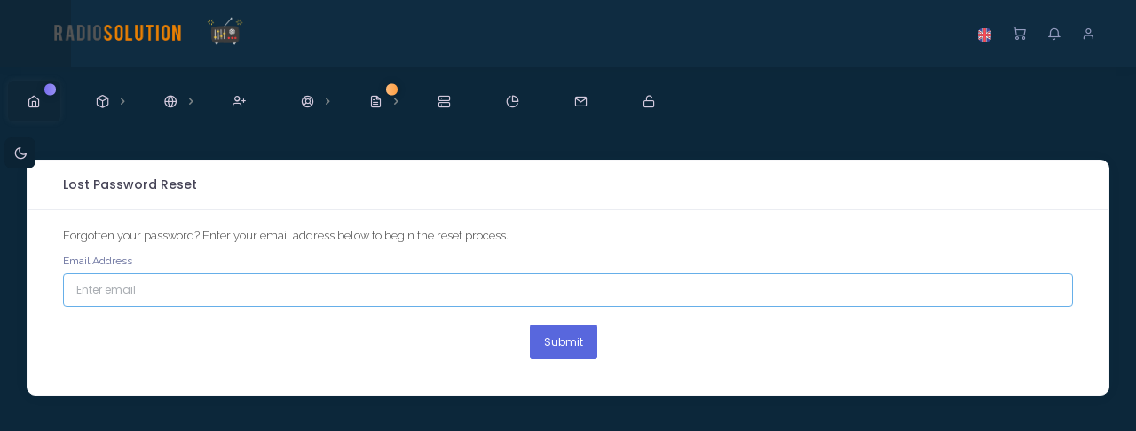

--- FILE ---
content_type: text/html; charset=utf-8
request_url: https://radiosolution.info/clients/pwreset.php?language=turkish
body_size: 23411
content:
<!DOCTYPE html>
<html lang="en" >
    <head>
    <meta charset="utf-8" />
    <meta http-equiv="X-UA-Compatible" content="IE=edge">
    <meta name="viewport" content="width=device-width, initial-scale=1">
	<meta name="author" content="coodiv team (https://themeforest.net/user/coodiv)">
	<link rel="icon" href="/clients/templates/coowhm-plus/favicon.ico">
    <title>Lost Password Reset - Radiosolution</title>
    <!-- Styling -->
<link href="//fonts.googleapis.com/css?family=Open+Sans:300,400,600%7CRaleway:400,700" rel="stylesheet">
<link href="/clients/templates/coowhm-plus/css/all.min.css?v=9caefb" rel="stylesheet">
<link href="/clients/assets/css/fontawesome-all.min.css" rel="stylesheet">
<link rel="stylesheet" href="/clients/templates/coowhm-plus/css/animate.min.css">
<link rel="stylesheet" href="/clients/templates/coowhm-plus/css/main.css">
<link rel="stylesheet" href="/clients/templates/coowhm-plus/css/flickity.min.css">
<link href="/clients/templates/coowhm-plus/css/custom.css" rel="stylesheet">
<!-- HTML5 Shim and Respond.js IE8 support of HTML5 elements and media queries -->
<!-- WARNING: Respond.js doesn't work if you view the page via file:// -->
<!--[if lt IE 9]>
  <script src="https://oss.maxcdn.com/libs/html5shiv/3.7.0/html5shiv.js"></script>
  <script src="https://oss.maxcdn.com/libs/respond.js/1.4.2/respond.min.js"></script>
<![endif]-->
<script type="text/javascript">
    var csrfToken = 'd5b6eada95dd4ff943fb009e1f726dab485b171f',
        markdownGuide = 'Markdown Guide',
        locale = 'en',
        saved = 'saved',
        saving = 'autosaving',
        whmcsBaseUrl = "/clients";
		var recaptcha = {"requiredText":"Required","siteKey":"6LepsaIqAAAAAC-SmYmXVmZuvSUZsGUrEnd06cDe","apiObject":"grecaptcha","libUrl":"https:\/\/www.google.com\/recaptcha\/api.js?onload=recaptchaLoadCallback&render=explicit"}</script>
<script src="/clients/templates/coowhm-plus/js/scripts.min.js?v=9caefb"></script>
 
	
    </head>
    <body class="body-move astrhost-version vertical-menu body-style-2 dark-mode not-login-page " data-phone-cc-input="1">
    	
	<div id="loading-bg"><!-- start loading page -->
	<div class="loading">
	<div class="effect-1 effects"></div>
	<div class="effect-2 effects"></div>
	<div class="effect-3 effects"></div>
	</div>
	<div class="loading-text">Loading...</div>
	</div><!-- end loading page -->
	<!-- login and register page without the default header and footer -->
    <nav class="coodiv-navbar navbar-collapsed">
        <div class="navbar-wrapper">
            <div class="navbar-brand header-logo">
                <a href="/clients/index.php" class="the-logo">
                    <img class="logo" src="/clients/templates/coowhm-plus/img/logo.png" alt="Radiosolution"><!-- site logo image -->
                    <span class="b-title">Radiosolution</span><!-- website title -->
                </a>
            </div>
            <div class="navbar-content scroll-div">
                <ul class="nav coodiv-inner-navbar">
                    <span class="navigation-header"><i>My Services</i></span>
<li data-username="Home" class="nav-item">
<a href="/clients/index.php" class="nav-link active"><span class="coodiv-micon"><i class="feather icon-home"></i></span><span class="coodiv-mtext">Home</span><span class="template-new-menu">New</span></a>
</li>
<li data-username="store" class="nav-item coodiv-hasmenu">
<a class="nav-link "><span class="coodiv-micon"><i class="feather icon-box"></i></span><span class="coodiv-mtext">Store</span></a>
<ul class="coodiv-submenu">

<!-- START All Product navs -->
<li><a href="/clients/cart.php">Browse All</a></li>
<!-- END All Product navs -->

<!-- START Product group navs -->
<li><a href="/clients/cart.php?gid=2">Webhosting</a></li>
<li><a href="/clients/cart.php?gid=1">Centova Streams</a></li>
<li><a href="/clients/cart.php?gid=6">Centova Streams with AutoDJ</a></li>
<li><a href="/clients/cart.php?gid=30">Video Streaming Plans</a></li>
<li><a href="/clients/cart.php?gid=14">VPS Servers</a></li>
<li><a href="/clients/cart.php?gid=27">Website Packages</a></li>
<li><a href="/clients/cart.php?gid=28">Radio Packages</a></li>
<li><a href="/clients/cart.php?gid=34">SSL Certificates</a></li>
<li><a href="/clients/cart.php?gid=36">App Builder</a></li>
<!-- END Product group navs -->


<!-- START Product Addons navs -->
<li><a href="cart.php?gid=addons">Product Addons</a></li>
<!-- END Product Addons navs -->


<!-- START domain register and renewals navs -->
<li><a href="/clients/cart.php?gid=renewals">Domain Renewals</a></li>
<li><a href="/clients/cart.php?a=add&domain=register">Register a New Domain</a></li>
<li><a href="/clients/cart.php?a=add&domain=transfer">Transfer in a Domain</a></li>
<!-- END domain register and renewals navs -->


</ul>
</li>

<li data-username="domains" class="nav-item coodiv-hasmenu">
<a class="nav-link "><span class="coodiv-micon"><i class="feather icon-globe"></i></span><span class="coodiv-mtext">Domains</span></a>
<ul class="coodiv-submenu">
<li><a href="/clients/clientarea.php?action=domains">My Domains</a></li>

<!-- START domain register and renewals navs -->
<li><a href="cart.php?gid=renewals">Domain Renewals</a></li>
<li><a href="/clients/cart.php?a=add&domain=register">Register a New Domain</a></li>
<li><a href="/clients/cart.php?a=add&domain=transfer">Transfer in a Domain</a></li>
<li><a href="/clients/cart.php?a=add&domain=register">Domain Search</a></li>
<!-- END domain register and renewals navs -->


</ul>
</li>
<li data-username="Home" class="nav-item">
<a href="/clients/affiliates.php" class="nav-link"><span class="coodiv-micon"><i class="feather icon-user-plus"></i></span><span class="coodiv-mtext">Affiliates</span></a>
</li>
<span class="navigation-header"><i>Support</i></span>
<li data-username="support" class="nav-item coodiv-hasmenu">
<a class="nav-link "><span class="coodiv-micon"><i class="feather icon-life-buoy"></i></span><span class="coodiv-mtext">Support</span></a>
<ul class="coodiv-submenu">
<li><a href="/clients/supporttickets.php">Tickets</a></li>
<li><a href="/clients/submitticket.php">Open Ticket</a></li>
</ul>
</li>

<li data-username="announcements" class="nav-item coodiv-hasmenu">
<a class="nav-link"><span class="coodiv-micon"><i class="feather icon-file-text"></i></span><span class="coodiv-mtext">Announcements</span> <span class="template-new-menu another-color">New</span></a>
<ul class="coodiv-submenu">
<li><a href="/clients/announcements.php">Announcements</a></li>
<li><a href="/clients/terms.php">Terms of Service</a></li>

</ul>
</li>


<li data-username="knowledgebase" class="nav-item">
<a href="/clients/knowledgebase.php" class="nav-link "><span class="coodiv-micon"><i class="feather icon-server"></i></span><span class="coodiv-mtext">Knowledgebase</span></a>
</li>
<li data-username="Network" class="nav-item">
<a href="/clients/serverstatus.php" class="nav-link "><span class="coodiv-micon"><i class="feather icon-pie-chart"></i></span><span class="coodiv-mtext">Network Status</span></a>
</li>
<span class="navigation-header"><i>Contact Us</i></span>
<li data-username="contact" class="nav-item">
<a href="/clients/contact.php" class="nav-link "><span class="coodiv-micon"><i class="feather icon-mail"></i></span><span class="coodiv-mtext">Contact Us</span></a>
</li>
<li data-username="register" class="nav-item">
<a href="/clients/register.php" class="nav-link "><span class="coodiv-micon"><i class="feather icon-unlock"></i></span><span class="coodiv-mtext">Register</span></a>
</li>
<!-- the main menu -->
                </ul>
				
				<!-- end dark and regular mode toggle -->
				<div class="ThemeColorModeContainer">
				<span id="ThemeColorMode"></span>
				<span class="ThemeColorModeText"></span>
				</div>
				<!-- end dark and regular mode toggle -->
				
            </div>
        </div>
    </nav>
    <header class="navbar coodiv-header navbar-expand-lg navbar-light">
        <div class="m-header">
            <a class="mobile-menu" id="mobile-collapse1" href="javascript:"><span></span></a>
            <a href="/clients/index.php" class="the-logo">
                    <img class="logo" src="/clients/templates/coowhm-plus/img/logo.png" alt="Radiosolution"><!-- site logo image -->
                    <span class="b-title">Radiosolution</span><!-- website title -->
            </a>
        </div>
        <div class="collapse navbar-collapse">
            <ul class="navbar-nav mr-auto">
                <li><a class="mobile-menu" id="mobile-collapse"><span></span></a></li>
                <li class="nav-item no-phone-display">
<form class="main-search" method="post" action="/clients/index.php/knowledgebase/search">
<input type="hidden" name="token" value="d5b6eada95dd4ff943fb009e1f726dab485b171f" />
	<i class="feather icon-search"></i>
    <input type="text" id="m-search" class="form-control" placeholder="Enter a question here to search our knowledgebase for answers...">
	<button type="submit" data-toggle="tooltip" data-placement="bottom" title="" data-original-title="Knowledgebase" class="knowladge-header-search"><i class="feather icon-server"></i></button>
</form>
</li>

<!-- search bar -->
            </ul>
            <ul class="navbar-nav ml-auto">
            			<li>
<div class="dropdown language-dropdwn">
<a href="#" class="dropdown-toggle" data-toggle="dropdown" >
<img src="/clients/templates/coowhm-plus/img/flags/english.svg" class="img-radius-30 img-15 headerflags" alt="English">
</a>
<div class="dropdown-menu dropdown-menu-right notification language-slector-container">
<div class="noti-head">
<h6 class="d-inline-block m-b-0">Choose language</h6>
<div class="float-right">
<a class="cart-items-view">English</a>
</div>
</div>
<ul>
<li>
<a href="/clients/pwreset.php?language=arabic">العربية</a>
</li>
<li>
<a href="/clients/pwreset.php?language=azerbaijani">Azerbaijani</a>
</li>
<li>
<a href="/clients/pwreset.php?language=catalan">Català</a>
</li>
<li>
<a href="/clients/pwreset.php?language=chinese">中文</a>
</li>
<li>
<a href="/clients/pwreset.php?language=croatian">Hrvatski</a>
</li>
<li>
<a href="/clients/pwreset.php?language=czech">Čeština</a>
</li>
<li>
<a href="/clients/pwreset.php?language=danish">Dansk</a>
</li>
<li>
<a href="/clients/pwreset.php?language=dutch">Nederlands</a>
</li>
<li>
<a href="/clients/pwreset.php?language=english">English</a>
</li>
<li>
<a href="/clients/pwreset.php?language=estonian">Estonian</a>
</li>
<li>
<a href="/clients/pwreset.php?language=farsi">Persian</a>
</li>
<li>
<a href="/clients/pwreset.php?language=french">Français</a>
</li>
<li>
<a href="/clients/pwreset.php?language=german">Deutsch</a>
</li>
<li>
<a href="/clients/pwreset.php?language=hebrew">עברית</a>
</li>
<li>
<a href="/clients/pwreset.php?language=hungarian">Magyar</a>
</li>
<li>
<a href="/clients/pwreset.php?language=italian">Italiano</a>
</li>
<li>
<a href="/clients/pwreset.php?language=macedonian">Macedonian</a>
</li>
<li>
<a href="/clients/pwreset.php?language=norwegian">Norwegian</a>
</li>
<li>
<a href="/clients/pwreset.php?language=portuguese-br">Português</a>
</li>
<li>
<a href="/clients/pwreset.php?language=portuguese-pt">Português</a>
</li>
<li>
<a href="/clients/pwreset.php?language=romanian">Română</a>
</li>
<li>
<a href="/clients/pwreset.php?language=russian">Русский</a>
</li>
<li>
<a href="/clients/pwreset.php?language=spanish">Español</a>
</li>
<li>
<a href="/clients/pwreset.php?language=swedish">Svenska</a>
</li>
<li>
<a href="/clients/pwreset.php?language=turkish">Türkçe</a>
</li>
<li>
<a href="/clients/pwreset.php?language=ukranian">Українська</a>
</li>
</ul>
</div>
</div>
</li>
<script>
$('img.headerflags').each(function () {
var sourceName = $(this).attr('src').toLowerCase();
$(this).attr('src', sourceName);
});
</script><!-- language selector -->
						<li>
        <a class="f-15" href="cart.php?a=view"><i class="icon feather icon-shopping-cart"></i></a>
</li>  <!-- shopping cart -->
			<li class="width-s-none-display">
    <div class="dropdown">
        <a class="dropdown-toggle f-15" href="#" data-toggle="dropdown"><i class="icon feather icon-bell"></i></a>
        <div class="dropdown-menu dropdown-menu-right notification">
            <div class="noti-head">
                <h6 class="d-inline-block m-b-0">Notifications</h6>
                <div class="float-right">
                <span class="notification-number">0</span>
                </div>
            </div>
            <div class="noti-body">
			            <span class="alert alert-danger notification-alert">You have no notifications at this time.</span>
            			
            </div>
            <div class="noti-footer">
            <a href="clientarea.php">Show All</a>
            </div>
        </div>
    </div>
</li>  <!-- the notifications -->
			<li>
<div class="dropdown drp-user not-login">
        <a href="javascript:" class="dropdown-toggle f-15" data-toggle="dropdown">
			 
		<i class="feather icon-user"></i>
		        </a>
		
        <div class="dropdown-menu dropdown-menu-right profile-notification">
				<div class="ligon-head">
                <h6 class="d-inline-block m-b-0">Log in to Control Panel</h6>
        </div>
		<div class="header-login-container">
        <form method="post" action="https://radiosolution.info/clients/dologin.php" class="login-form">
<input type="hidden" name="token" value="d5b6eada95dd4ff943fb009e1f726dab485b171f" />
            <div class="form-group">
			    <i class="feather icon-user"></i>
                <input type="email" name="username" class="form-control" id="inputEmail" placeholder="Enter email" autofocus>
            </div>
            <div class="form-group">
			   <i class="feather icon-lock"></i>
                <input type="password" name="password" class="form-control" id="inputPassword" placeholder="Password" autocomplete="off" >
            </div>
			<div class="row mr-bt-20">
			<div class="col-md-6">
			<div class="custom-control custom-checkbox p-t-5">
            <input type="checkbox" class="custom-control-input" name="rememberme" id="rememberme">
            <label class="custom-control-label" for="rememberme">Remember Me</label>
            </div>
			</div>
            <div class="col-md-6">
			<input id="login" type="submit" class="header-login-button" value="Login" />
			</div>
			</div>
            <div class="header-login-fgtpss">
            <a href="https://radiosolution.info/clients/pwreset.php" class="">Forgot Password?</a> or <a href="https://radiosolution.info/clients/register.php" class="">Register</a>
            </div>
        </form>
		<div class="header-social-login hidden">
				</div>
        </div>  		
			
        </div>
</div>
</li><!-- account informations -->
            </ul>
        </div>
    </header>
    
		<div class="header-hight-fixed"></div>
	    <div class="coodiv-main-container">
    <div class="coodiv-wrapper">
        <div class="coodiv-content">
            <div class="coodiv-inner-content">
                <div class="main-body">
                 <div class="page-wrapper">
                    	
	                					
                                                <section id="main-body">
                                <div class="">
                                    <div class="row">
                                        <!-- Container for main page display content -->
                                        <div class="col-xs-12 main-content">
                                             
											<!-- login and register page without the default header and footer -->
                                            

<div class="logincontainer">
    <div class="header-lined">
    <h1>Lost Password Reset </h1>
	</div>

                        
                            <p>Forgotten your password? Enter your email address below to begin the reset process.</p>

<form method="post" action="/clients/index.php/password/reset" role="form">
<input type="hidden" name="token" value="d5b6eada95dd4ff943fb009e1f726dab485b171f" />
    <input type="hidden" name="action" value="reset" />

    <div class="form-group">
        <label for="inputEmail">Email Address</label>
        <input type="email" name="email" class="form-control" id="inputEmail" placeholder="Enter email" autofocus>
    </div>

            <div class="text-center margin-bottom">
                    </div>
    
    <div class="form-group text-center">
        <button type="submit" class="btn btn-primary">
            Submit
        </button>
    </div>

</form>
                        </div>


<!-- login and register page without the default header and footer -->
                                        </div><!-- /.main-content -->
                                    <div class="clearfix"></div>
                                </div><!-- end row -->
                            </div><!-- end container -->
                        </section><!-- end main body section -->
                    </div><!-- end page wrapper -->
                </div><!-- end main body -->
            </div><!-- end coodiv inner content -->
        </div><!-- end coodiv content -->
    </div><!-- end coodiv wrapper -->
</div><!-- end coodiv main container -->
<section id="footer" class="footer-collapsed"><!-- footer start -->
<h6 class="d-none">this is footer</h6>
<div class="footer-copyright">Copyright &copy; 2026 Radiosolution.</div>
<div class="footer-menu">
<a href="/clients/cart.php" target="_blank">Store</a>
<a href="/clients/register.php" target="_blank">Register</a>
<a href="/clients/contact.php" target="_blank">Contact Us</a>
</div>
</section><!-- footer end -->

<div id="fullpage-overlay" class="hidden">
    <div class="outer-wrapper">
        <div class="inner-wrapper">
            <img src="/clients/assets/img/overlay-spinner.svg">
            <br>
            <span class="msg"></span>
        </div>
    </div>
</div>

<div class="modal system-modal fade" id="modalAjax" tabindex="-1" role="dialog" aria-hidden="true">
    <div class="modal-dialog">
        <div class="modal-content panel-primary">
            <div class="modal-header panel-heading">
                <button type="button" class="close" data-dismiss="modal">
                    <span aria-hidden="true">&times;</span>
                    <span class="sr-only">Close</span>
                </button>
                <h4 class="modal-title">title</h4>
            </div>
            <div class="modal-body panel-body">
                Loading...
            </div>
            <div class="modal-footer panel-footer">
                <div class="pull-left loader">
                    <i class="fas fa-circle-notch fa-spin"></i>
                    Loading...
                </div>
                <button type="button" class="btn btn-default" data-dismiss="modal">
                    Close
                </button>
                <button type="button" class="btn btn-primary modal-submit">
                    Submit
                </button>
            </div>
        </div>
    </div>
</div>
<form action="#" id="frmGeneratePassword" class="form-horizontal">
    <div class="modal fade" id="modalGeneratePassword">
        <div class="modal-dialog generatepassword">
            <div class="modal-content">
                <div class="modal-header ">
                    <button type="button" class="close" data-dismiss="modal" aria-label="Close"><i class="feather icon-plus"></i></button>
                    <h4 class="modal-title">
                        Generate Password
                    </h4>
                </div>
                <div class="modal-body">
                    <div class="alert alert-danger hidden" id="generatePwLengthError">
                        Please enter a number between 8 and 64 for the password length
                    </div>
                    <div class="form-group">
                        <label for="generatePwLength" class="col-sm-4 control-label">Password Length</label>
                        <div class="col-sm-8">
                            <input type="number" min="8" max="64" value="12" step="1" class="form-control input-inline input-inline-100" id="inputGeneratePasswordLength">
                        </div>
                    </div>
                    <div class="form-group">
                        <label for="generatePwOutput" class="col-sm-4 control-label">Generated Password</label>
                        <div class="col-sm-8">
                            <input type="text" class="form-control" id="inputGeneratePasswordOutput">
                        </div>
                    </div>
                    <div class="row">
                        <div class="col-sm-8 col-sm-offset-4">
                            <button type="submit" class="btn btn-default btn-sm">
                                <i class="fas fa-plus fa-fw"></i>
                                Generate new password
                            </button>
                            <button type="button" class="btn btn-default btn-sm copy-to-clipboard" data-clipboard-target="#inputGeneratePasswordOutput">
                                <img src="/clients/assets/img/clippy.svg" alt="Copy to clipboard" width="15">
                                Copy
                            </button>
                        </div>
                    </div>
                </div>
                <div class="modal-footer">
                    <button type="button" class="btn btn-default" data-dismiss="modal">
                        Close
                    </button>
                    <button type="button" class="btn btn-primary" id="btnGeneratePasswordInsert" data-clipboard-target="#inputGeneratePasswordOutput">
                        Copy to clipboard and Insert
                    </button>
                </div>
            </div>
        </div>
    </div>
</form>
["<!--Start of Tawk.to Script-->\r\n<script type=\"text\/javascript\">\r\nvar Tawk_API=Tawk_API||{}, Tawk_LoadStart=new Date();\r\n(function(){\r\nvar s1=document.createElement(\"script\"),s0=document.getElementsByTagName(\"script\")[0];\r\ns1.async=true;\r\ns1.src='https:\/\/embed.tawk.to\/598eeb9b1b1bed47ceb043d9\/default';\r\ns1.charset='UTF-8';\r\ns1.setAttribute('crossorigin','*');\r\ns0.parentNode.insertBefore(s1,s0);\r\n})();\r\n<\/script>\r\n<!--End of Tawk.to Script-->"]

<script src="/clients/templates/coowhm-plus/js/jquery.slimscroll.min.js"></script>
<script src="/clients/templates/coowhm-plus/js/main.js"></script>
<script src="/clients/templates/coowhm-plus/js/md5.js"></script>
<script src="/clients/templates/coowhm-plus/js/flickity.pkgd.min.js"></script>
<script src="/clients/templates/coowhm-plus/js/wow.js"></script>


<script>
$(document).ready(function(){
    if ($('#gravataremail').length) {
	var email = document.getElementById('gravataremail').innerText;
	if(email != ''){
		var imgUrl = 'https://gravatar.com/avatar/'+MD5(email)+'';
		$.ajax({
		    url:imgUrl,
		    type:"HEAD",
		    crossDomain:true,
		    success:function(){
		        $(".gravatar").attr("src",imgUrl);
		    }
		});
	}
	}
});
</script>
<script>
$('.header-main-slider').flickity({
  prevNextButtons: false,
  pageDots: true,
  autoPlay: 5000
  
});
$('.header-main-nav').flickity({
  asNavFor: '.header-main-slider',
  prevNextButtons: false,
  pageDots: false,
  contain: true
  
});
$('.banner-slider').flickity({
  prevNextButtons: false,
  pageDots: true,
});
</Script>
<script>
new WOW().init();
</script>
</body>
</html>


--- FILE ---
content_type: text/css
request_url: https://radiosolution.info/clients/templates/coowhm-plus/css/main.css
body_size: 338970
content:
/*------------------------------------------------------------------
 * template Name: COOWHM - WHMCS template 
 * Author: coodiv (nedjai mohamed)
 * Author URI: https://coodiv.net/
 * Author URI: https://themeforest.net/user/coodiv
 * Version: 2.8
 * WHMCS Version: 8.5.1  
 * Copyright 2022 coodiv.
 -------------------------------------------------------------------*/
 
/*------------------------------------------------------------------
    [Table of contents]
	1.--------------------------  import stylesheet /
	2.--------------------------  Custom css start /
	3.--------------------------  cards /
	4.--------------------------  dropdowns styles /
	5.--------------------------  grids styles /
	6.--------------------------  tooltip styling /
	7.--------------------------  tags input styling /
	8.--------------------------  blockquote styling /
	9.--------------------------  logo styling /
	10.-------------------------  small screen submenu styling /
	11.-------------------------  header styling /
	12.-------------------------  menu styling /
	13.-------------------------  main content styling /
	14.-------------------------  responsive menu styling /
	15.-------------------------  responsive menu styling /
	16.-------------------------  static menu styling /
	17.-------------------------  fixed header styling /
	18.-------------------------  dropdown icon /
	19.-------------------------  item menu icons /
	20.-------------------------  Form Componant styling /
	21.-------------------------  input group styling /
	22.-------------------------  radio & checkbox styling /
	23.-------------------------  label & badges styling /
	24.-------------------------  data tables styling /
	25.-------------------------  buttons styling /
	26.-------------------------  alerts styling /
	27.-------------------------  Breadcrumbs styling /
	28.-------------------------  pagination styling /
	29.-------------------------  popover styling /
	30.-------------------------  tabs styling /
	31.-------------------------  pills styling /
	32.-------------------------  swithes styling /
	33.-------------------------  homepage domain chacker /
	34.-------------------------  how to help you box styling /
	35.-------------------------  homepage cards styling /
	36.-------------------------  header login styling /
	37.-------------------------  main body styling /
	38.-------------------------  announcement styling /
	39.-------------------------  dropdown menu styling /
	40.-------------------------  profile area styling /
	41.-------------------------  show more option sidebar styling /
	42.-------------------------  tickets styling /
	43.-------------------------  footer styling /
	44.-------------------------  product list styling /
	45.-------------------------  announcement page styling /
	46.-------------------------  signin & signup pages styles /
	47.-------------------------  orderforms styling /
	48.-------------------------  Responsive Stylesheet /
	49.------------------------- template demo styles changer /
	50.------------------------- template styles /
	51.------------------------- loading styles /
	52.------------------------- template styles /
	53.------------------------- header slider styles /
	54.------------------------- reseller hosting page /
	55.------------------------- features box /
	56.------------------------- news box /
	57.------------------------- side banner box /
	58.------------------------- new login page /
	59.------------------------- clientarea styles /
	60.------------------------- additionnel responsive styles /

    coodiv.net
	
-------------------------------------------------------------------*/

/*------------------------------------------------------------------
	1. import stylesheet
-------------------------------------------------------------------*/

@import url('https://fonts.googleapis.com/css?family=Poppins:300,400,500,600&display=swap');
@import url('https://fonts.googleapis.com/css?family=Raleway:300,400,500,600&display=swap');
@import url("../fonts/feather/css/feather.css");
@import url("jqueryscrollbarmin.css");
@import url("../fonts/datta/datta-icon.css");
@font-face {
  font-family: "Flaticon";
  src: url("../fonts/flaticon/Flaticon.eot");
  src: url("../fonts/flaticon//Flaticon.eot?#iefix") format("embedded-opentype"),
       url("../fonts/flaticon//Flaticon.woff") format("woff"),
       url("../fonts/flaticon//Flaticon.ttf") format("truetype"),
       url("../fonts/flaticon//Flaticon.svg#Flaticon") format("svg");
  font-weight: normal;
  font-style: normal;
}
@media screen and (-webkit-min-device-pixel-ratio:0) {
  @font-face {
    font-family: "Flaticon";
    src: url("../fonts/flaticon//Flaticon.svg#Flaticon") format("svg");
  }
}
[class^="flaticon-"]:before, [class*=" flaticon-"]:before,
[class^="flaticon-"]:after, [class*=" flaticon-"]:after {   
  font-family: Flaticon;
  font-size: 20px;
  font-style: normal;
}
.flaticon-001-point-of-service:before { content: "\f100"; }
.flaticon-002-purse:before { content: "\f101"; }
.flaticon-003-tax-1:before { content: "\f102"; }
.flaticon-004-diamond:before { content: "\f103"; }
.flaticon-005-tax:before { content: "\f104"; }
.flaticon-006-profits-1:before { content: "\f105"; }
.flaticon-007-safebox:before { content: "\f106"; }
.flaticon-008-idea:before { content: "\f107"; }
.flaticon-009-smartphone-1:before { content: "\f108"; }
.flaticon-010-piggy-bank:before { content: "\f109"; }
.flaticon-011-pound-sterling:before { content: "\f10a"; }
.flaticon-012-yuan:before { content: "\f10b"; }
.flaticon-013-bitcoin:before { content: "\f10c"; }
.flaticon-014-dollar:before { content: "\f10d"; }
.flaticon-015-euro:before { content: "\f10e"; }
.flaticon-016-exchange:before { content: "\f10f"; }
.flaticon-017-growth:before { content: "\f110"; }
.flaticon-018-briefcase-1:before { content: "\f111"; }
.flaticon-019-briefcase:before { content: "\f112"; }
.flaticon-020-gold-ingot:before { content: "\f113"; }
.flaticon-021-auction:before { content: "\f114"; }
.flaticon-022-search:before { content: "\f115"; }
.flaticon-023-check:before { content: "\f116"; }
.flaticon-024-profits:before { content: "\f117"; }
.flaticon-025-loss:before { content: "\f118"; }
.flaticon-026-invoice:before { content: "\f119"; }
.flaticon-027-smartphone:before { content: "\f11a"; }
.flaticon-028-coin-1:before { content: "\f11b"; }
.flaticon-029-calculator:before { content: "\f11c"; }
.flaticon-030-bank:before { content: "\f11d"; }
.flaticon-031-atm-machine-1:before { content: "\f11e"; }
.flaticon-032-atm-machine:before { content: "\f11f"; }
.flaticon-033-money-bag:before { content: "\f120"; }
.flaticon-034-credit-card-1:before { content: "\f121"; }
.flaticon-035-credit-card:before { content: "\f122"; }
.flaticon-036-wallet:before { content: "\f123"; }
.flaticon-037-money-1:before { content: "\f124"; }
.flaticon-038-balance:before { content: "\f125"; }
.flaticon-039-money:before { content: "\f126"; }
.flaticon-040-coin:before { content: "\f127"; }


/*------------------------------------------------------------------
	2. Custom css start
-------------------------------------------------------------------*/
body, html {
    height: auto;
}
body {
  color: #888;
  font-weight: 400;
  background: #f9f9fc;
  position: relative;
  height: 100%;
  margin: 0px;
  padding: 0px;
  font-size: 13px;
  font-weight: 300;
  font-family: Poppins;
  -ms-text-size-adjust: 100%;
  -webkit-font-smoothing: antialiased;
  -moz-osx-font-smoothing: grayscale;
}
h1, h2, h3, h4, h5, h6 {
    font-family: Poppins,Helvetica,Arial,sans-serif;
    font-weight: 700;
}
button, input, select, textarea {
    font-family: Poppins,Helvetica,Arial,sans-serif;
}
*:focus {
  outline: none;
}
a:hover {
  outline: none;
  text-decoration: none;
}
h1,
h2,
h3,
h4,
h5,
h6 {
  color: #111;
  font-weight: 400;
}
h1 {
  font-size: 48px;
}
h2 {
  font-size: 44px;
}
h3 {
  font-size: 26px;
}
h4 {
  font-size: 20px;
}
h5 {
  font-size: 18px;
}
h6 {
  font-size: 14px;
}
p {
  font-size: 13px;
}
strong {
  font-weight: 500;
}
p.text-muted {
  font-size: 13px;
}
.mr-tp-0{
	margin-top: 0 !important;
}
.mr-tp-10{
	margin-top: 10px !important;
}
.mr-tp-20{
	margin-top: 20px !important;
}
.mr-tp-25{
	margin-top: 25px !important;
}
.mr-tp-30{
	margin-top: 30px !important;
}
.mr-tp-40{
	margin-top: 40px !important;
}
.mr-tp-50{
	margin-top: 50px !important;
}
.mr-tp-60{
	margin-top: 60px !important;
}
.mr-tp-70{
	margin-top: 70px !important;
}
.mr-tp-80{
	margin-top: 80px !important;
}
.mr-tp-90{
	margin-top: 90px !important;
}
.mr-tp-100{
	margin-top: 100px !important;
}
.mr-bt-5{
	margin-bottom: 5px !important
}
.mr-bt-10{
	margin-bottom: 10px !important
}
.mr-bt-20{
	margin-bottom: 20px !important
}
.mr-bt-30{
	margin-bottom: 30px !important
}
.mr-bt-40{
	margin-bottom: 40px !important
}
.mr-bt-50{
	margin-bottom: 50px !important
}
.mr-bt-60{
	margin-bottom: 5px !important
}
.mr-bt-70{
	margin-bottom: 70px !important
}
.mr-bt-80{
	margin-bottom: 80px !important
}
.mr-bt-90{
	margin-bottom: 90px !important
}
.mr-bt-100{
	margin-bottom: 100px !important;
}
.padding-100-0 {
	padding: 100px 0 !important;
}
.padding-80-0 {
	padding: 80px 0 !important;
}
.padding-70-0 {
	padding: 70px 0 !important;
}
.padding-20-0 {
	padding: 20px 0 !important;
}
.padding-40-0 {
	padding: 40px 0 !important;
}
.padding-20-0-100{
	padding: 20px 0 100px !important;
}
.padding-40-0-100{
	padding: 40px 0 100px !important;
}
.padding-50-0-100{
	padding: 50px 0 100px !important;
}
.padding-60-0-100{
	padding: 60px 0 100px !important;
}
.padding-80-0-100{
	padding: 80px 0 100px !important;
}
.padding-80-0-30{
	padding: 80px 0 30px !important;
}
.padding-80-0-60{
	padding: 80px 0 60px !important;
}
.padding-80-0-90{
	padding: 80px 0 90px !important;
}
.padding-80-100-100{
	padding: 80px 100px 100px !important;
}
.padding-130-0-160{
    padding: 130px 0 160px !important;
}
.padding-40-0-0{
	padding: 40px 0 0 !important;
}
.padding-40-0-80{
	padding: 40px 0 80px !important;
}
.padding-80-0-80{
	padding: 80px 0 80px !important;
}
.padding-90-0-100{
	padding: 90px 0 80px !important;
}
.padding-100-0-30{
	padding: 90px 0 80px !important;
}
.padding-100-0-0{
	padding: 100px 0 0 !important;
}
.padding-100-0-10{
	padding: 100px 0 10px !important;
}
.padding-100-0-50{
	padding: 100px 0 50px !important;
}
.padding-0-100{
	padding: 0 100px !important;
}
.padding-50-0-10{
	padding: 50px 0 10px !important;
}
.padding-60-0{
	padding: 60px 0 !important;
}
.padding-50-0{
	padding: 50px 0 !important;
}
.padding-80-0-50{
	padding: 80px 0 50px !important;
}
.padding-20-0{
	padding: 20px 0 !important;
}
.p-0 {
  padding: 0px;
}
.p-t-0 {
  padding-top: 0px;
}
.p-b-0 {
  padding-bottom: 0px;
}
.p-l-0 {
  padding-left: 0px;
}
.p-r-0 {
  padding-right: 0px;
}
.m-0 {
  margin: 0px;
}
.m-t-0 {
  margin-top: 0px;
}
.m-b-0 {
  margin-bottom: 0px;
}
.m-l-0 {
  margin-left: 0px;
}
.m-r-0 {
  margin-right: 0px;
}
.p-5 {
  padding: 5px;
}
.p-t-5 {
  padding-top: 5px;
}
.p-b-5 {
  padding-bottom: 5px;
}
.p-l-5 {
  padding-left: 5px;
}
.p-r-5 {
  padding-right: 5px;
}
.m-5 {
  margin: 5px;
}
.m-t-5 {
  margin-top: 5px;
}
.m-b-5 {
  margin-bottom: 5px;
}
.m-l-5 {
  margin-left: 5px;
}
.m-r-5 {
  margin-right: 5px;
}

.p-10 {
  padding: 10px;
}
.p-t-10 {
  padding-top: 10px;
}
.p-b-10 {
  padding-bottom: 10px;
}
.p-l-10 {
  padding-left: 10px;
}
.p-r-10 {
  padding-right: 10px;
}

.m-10 {
  margin: 10px;
}
.m-t-10 {
  margin-top: 10px;
}
.m-b-10 {
  margin-bottom: 10px;
}
.m-l-10 {
  margin-left: 10px;
}
.m-r-10 {
  margin-right: 10px;
}
.p-15 {
  padding: 15px;
}
.p-t-15 {
  padding-top: 15px;
}
.p-b-15 {
  padding-bottom: 15px;
}
.p-l-15 {
  padding-left: 15px;
}
.p-r-15 {
  padding-right: 15px;
}
.m-15 {
  margin: 15px;
}
.m-t-15 {
  margin-top: 15px;
}
.m-b-15 {
  margin-bottom: 15px;
}
.m-l-15 {
  margin-left: 15px;
}
.m-r-15 {
  margin-right: 15px;
}

.p-20 {
  padding: 20px;
}
.p-t-20 {
  padding-top: 20px;
}
.p-b-20 {
  padding-bottom: 20px;
}
.p-l-20 {
  padding-left: 20px;
}
.p-r-20 {
  padding-right: 20px;
}

.m-20 {
  margin: 20px;
}
.m-t-20 {
  margin-top: 20px;
}
.m-b-20 {
  margin-bottom: 20px;
}
.m-l-20 {
  margin-left: 20px;
}
.m-r-20 {
  margin-right: 20px;
}

.p-25 {
  padding: 25px;
}
.p-t-25 {
  padding-top: 25px;
}
.p-t-5 {
  padding-top: 5px;
}
.p-b-25 {
  padding-bottom: 25px;
}
.p-l-25 {
  padding-left: 25px;
}
.p-r-25 {
  padding-right: 25px;
}
.m-25 {
  margin: 25px;
}
.m-t-25 {
  margin-top: 25px;
}
.m-b-25 {
  margin-bottom: 25px;
}
.m-l-25 {
  margin-left: 25px;
}
.m-r-25 {
  margin-right: 25px;
}
.p-30 {
  padding: 30px;
}
.p-t-30 {
  padding-top: 30px;
}
.p-b-30 {
  padding-bottom: 30px;
}
.p-l-30 {
  padding-left: 30px;
}
.p-r-30 {
  padding-right: 30px;
}

.m-30 {
  margin: 30px;
}
.m-t-30 {
  margin-top: 30px;
}
.m-b-30 {
  margin-bottom: 30px;
}
.m-l-30 {
  margin-left: 30px;
}
.m-r-30 {
  margin-right: 30px;
}

.p-35 {
  padding: 35px;
}
.p-t-35 {
  padding-top: 35px;
}
.p-b-35 {
  padding-bottom: 35px;
}
.p-l-35 {
  padding-left: 35px;
}
.p-r-35 {
  padding-right: 35px;
}

.m-35 {
  margin: 35px;
}
.m-t-35 {
  margin-top: 35px;
}
.m-b-35 {
  margin-bottom: 35px;
}
.m-l-35 {
  margin-left: 35px;
}
.m-r-35 {
  margin-right: 35px;
}

.p-40 {
  padding: 40px;
}
.p-t-40 {
  padding-top: 40px;
}
.p-b-40 {
  padding-bottom: 40px;
}
.p-l-40 {
  padding-left: 40px;
}
.p-r-40 {
  padding-right: 40px;
}

.m-40 {
  margin: 40px;
}
.m-t-40 {
  margin-top: 40px;
}
.m-b-40 {
  margin-bottom: 40px;
}
.m-l-40 {
  margin-left: 40px;
}
.m-r-40 {
  margin-right: 40px;
}

.p-45 {
  padding: 45px;
}
.p-t-45 {
  padding-top: 45px;
}
.p-b-45 {
  padding-bottom: 45px;
}
.p-l-45 {
  padding-left: 45px;
}
.p-r-45 {
  padding-right: 45px;
}

.m-45 {
  margin: 45px;
}
.m-t-45 {
  margin-top: 45px;
}
.m-b-45 {
  margin-bottom: 45px;
}
.m-l-45 {
  margin-left: 45px;
}
.m-r-45 {
  margin-right: 45px;
}

.p-50 {
  padding: 50px;
}
.p-t-50 {
  padding-top: 50px;
}
.p-b-50 {
  padding-bottom: 50px;
}
.p-l-50 {
  padding-left: 50px;
}
.p-r-50 {
  padding-right: 50px;
}

.m-50 {
  margin: 50px;
}
.m-t-50 {
  margin-top: 50px;
}
.m-b-50 {
  margin-bottom: 50px;
}
.m-l-50 {
  margin-left: 50px;
}
.m-r-50 {
  margin-right: 50px;
}

.f-10 {
  font-size: 10px;
}

.f-12 {
  font-size: 12px;
}

.f-14 {
  font-size: 14px;
}

.f-15 {
  font-size: 15px;
}

.f-16 {
  font-size: 16px;
}

.f-18 {
  font-size: 18px;
}

.f-20 {
  font-size: 20px;
}

.f-22 {
  font-size: 22px;
}

.f-24 {
  font-size: 24px;
}

.f-26 {
  font-size: 26px;
}

.f-28 {
  font-size: 28px;
}

.f-30 {
  font-size: 30px;
}

.f-32 {
  font-size: 32px;
}

.f-34 {
  font-size: 34px;
}

.f-36 {
  font-size: 36px;
}

.f-38 {
  font-size: 38px;
}

.f-40 {
  font-size: 40px;
}

.f-42 {
  font-size: 42px;
}

.f-44 {
  font-size: 44px;
}

.f-46 {
  font-size: 46px;
}

.f-48 {
  font-size: 48px;
}

.f-50 {
  font-size: 50px;
}

.f-52 {
  font-size: 52px;
}

.f-54 {
  font-size: 54px;
}

.f-56 {
  font-size: 56px;
}

.f-58 {
  font-size: 58px;
}

.f-60 {
  font-size: 60px;
}

.f-62 {
  font-size: 62px;
}

.f-64 {
  font-size: 64px;
}

.f-66 {
  font-size: 66px;
}

.f-68 {
  font-size: 68px;
}

.f-70 {
  font-size: 70px;
}

.f-72 {
  font-size: 72px;
}

.f-74 {
  font-size: 74px;
}

.f-76 {
  font-size: 76px;
}

.f-78 {
  font-size: 78px;
}

.f-80 {
  font-size: 80px;
}
/*====== Font-weight ======*/
.f-w-100 {
  font-weight: 100;
}

.f-w-200 {
  font-weight: 200;
}

.f-w-300 {
  font-weight: 300;
}

.f-w-400 {
  font-weight: 400;
}

.f-w-500 {
  font-weight: 500;
}

.f-w-600 {
  font-weight: 600;
}

.f-w-700 {
  font-weight: 700;
}

.f-w-800 {
  font-weight: 800;
}

.f-w-900 {
  font-weight: 900;
}

.img-15 {
    width: 15px!important;
}
.img-30 {
    width: 30px!important;
}
.img-40 {
    width: 40px!important;
}
.img-50 {
    width: 50px!important;
}

.overflow-hidden{
	overflow: hidden;
}
.img-radius {
  border-radius: 50%;
}
.img-radius-30 {
  border-radius: 30%;
}
.d-none{
  display: none !important;
}

/*------------------------------------------------------------------
	3. cards
-------------------------------------------------------------------*/
.page-header-title + .breadcrumb {
  background: transparent;
  padding: 0;
}
.page-header-title + .breadcrumb > .breadcrumb-item a {
  color: #888;
}
.page-header-title + .breadcrumb > .breadcrumb-item:last-child a {
  color: #111;
  font-weight: 600;
}
.theme-bg {
  background: linear-gradient(-135deg, #1de9b6 0%, #1dc4e9 100%);
}
.theme-bg2 {
  background: linear-gradient(-135deg, #899FD4 0%, #A389D4 100%);
}
.anim-rotate {
  -webkit-animation: anim-rotate 1s linear infinite;
          animation: anim-rotate 1s linear infinite;
}
@-webkit-keyframes anim-rotate {
  100% {
    -webkit-transform: rotate(360deg);
            transform: rotate(360deg);
  }
}
@keyframes anim-rotate {
  100% {
    -webkit-transform: rotate(360deg);
            transform: rotate(360deg);
  }
}
.card {
  border-radius: 0;
  -webkit-box-shadow: 0 1px 20px 0 rgba(69, 90, 100, 0.08);
  box-shadow: 0 1px 20px 0 rgba(69, 90, 100, 0.08);
  border: none;
  margin-bottom: 30px;
  -webkit-transition: all 0.5s ease-in-out;
  transition: all 0.5s ease-in-out;
  background: #fff;
}
.card .card-header {
    background-color: transparent;
    border-bottom: 1px solid #f1f1f1;
    padding: 20px 25px;
    position: relative;
}
.card .card-header h5 {
    margin: 0;
    padding: 0;
    font-size: 14px;
    font-weight: 500;
    color: #464457;
}
.card .card-header h5 i{
    padding-right: 5px;
    font-size: 13px;
    color: #a7abc3;
}
.card .card-header.borderless {
  border-bottom: none;
}
.card .card-header.borderless h5:after {
  display: none;
}
.card .card-header .card-header-right {
  right: 10px;
  top: 10px;
  display: inline-block;
  float: right;
  padding: 0;
  position: absolute;
}
@media only screen and (max-width: 575px) {
  .card .card-header .card-header-right {
    display: none;
  }
}
.card .card-header .card-header-right .dropdown-menu {
  margin-top: 0;
}
.card .card-header .card-header-right .dropdown-menu li a {
  font-size: 14px;
  text-transform: capitalize;
}
.card .card-header .card-header-right .btn.dropdown-toggle {
  border: none;
  background: transparent;
  -webkit-box-shadow: none;
          box-shadow: none;
  color: #888;
}
.card .card-header .card-header-right .btn.dropdown-toggle i {
  margin-right: 0;
}
.card .card-header .card-header-right .btn.dropdown-toggle:after {
  display: none;
}
.card .card-header .card-header-right .btn.dropdown-toggle:focus {
  -webkit-box-shadow: none;
          box-shadow: none;
  outline: none;
}
.card .card-footer {
  border-top: 1px solid #f1f1f1;
  background: transparent;
  padding: 25px;
}
.card .card-block,
.card .card-body {
  padding: 30px 25px;
}
.card.card-load {
  position: relative;
  overflow: hidden;
}
.card.card-load .card-loader {
  position: absolute;
  top: 0;
  left: 0;
  width: 100%;
  height: 100%;
  display: -webkit-box;
  display: -ms-flexbox;
  display: flex;
  -webkit-box-align: center;
      -ms-flex-align: center;
          align-items: center;
  background-color: rgba(255, 255, 255, 0.7);
  z-index: 999;
}
.card.card-load .card-loader i {
  margin: 0 auto;
  color: #04a9f5;
  font-size: 24px;
  -webkit-box-align: center;
      -ms-flex-align: center;
          align-items: center;
  display: -webkit-box;
  display: -ms-flexbox;
  display: flex;
}
.card.full-card {
  z-index: 99999;
  border-radius: 0;
}
.scroll-y {
  z-index: 99998;
}
.lds-dual-ring {
    display: inline-block;
    width: 50px;
    height: 64px;
    margin: auto;
}
.lds-dual-ring:after {
    content: " ";
    display: block;
    width: 35px;
    height: 35px;
    margin: 1px;
    border-radius: 50%;
    border: 5px solid #606886;
    border-color: #898ea4 transparent #898ea4 transparent;
    animation: lds-dual-ring 1.2s linear infinite;
}
@keyframes lds-dual-ring {
  0% {
    transform: rotate(0deg);
  }
  100% {
    transform: rotate(360deg);
  }
}

/*------------------------------------------------------------------
	4. dropdowns styles
-------------------------------------------------------------------*/
.dropdown-menu {
  padding: 20px 0;
  margin-top: 15px;
  -webkit-box-shadow: 0 1px 10px 0 rgba(69, 90, 100, 0.2);
          box-shadow: 0 1px 10px 0 rgba(69, 90, 100, 0.2);
  border: none;
}
.dropdown-menu.show:before {
  content: "\63";
  font-family: "pct";
  position: absolute;
  left: 15px;
  top: -5px;
  z-index: 1001;
  font-size: 40px;
  line-height: 0;
  color: #fff;
  text-shadow: 0 -2px 2px rgba(69, 90, 100, 0.12);
}
.dropdown-menu.show.dropdown-menu-right:before {
  left: auto;
  right: 5px;
}
.dropdown-menu[x-placement="top-start"] {
  margin-bottom: 15px;
  margin-top: 0;
}
.dropdown-menu[x-placement="top-start"].show:before {
  content: "\64";
  bottom: -5px;
  top: auto;
  text-shadow: 0 2px 2px rgba(69, 90, 100, 0.12);
}
.dropdown-menu > li {
  padding-left: 15px;
  padding-right: 15px;
}
.dropdown-menu > li > a {
  padding: 5px;
  color: #888;
}
.dropdown-menu > li > a i {
  font-size: 15px;
  display: -webkit-inline-box;
  display: -ms-inline-flexbox;
  display: inline-flex;
  -webkit-box-align: center;
      -ms-flex-align: center;
      align-items: center;
  -webkit-box-pack: center;
      -ms-flex-pack: center;
      justify-content: center;
  margin-right: 10px;
}
.dropdown-menu > li.active, .dropdown-menu > li:active, .dropdown-menu > li:focus, .dropdown-menu > li:hover {
  background: rgba(4, 169, 245, 0.1);
}
.dropdown-menu > li.active > a, .dropdown-menu > li:active > a, .dropdown-menu > li:focus > a, .dropdown-menu > li:hover > a {
  background: transparent;
}
@media (min-width: 1600px) {
  .container {
    max-width: 1540px;
  }
}
@media (max-width: 992px) {
  .container {
    max-width: 100%;
  }
}

/*------------------------------------------------------------------
	5. grids styles
-------------------------------------------------------------------*/
.bd-example-row {
  background: #f4f7fa;
  padding: 15px;
  margin-bottom: 15px;
}
.bd-example-row .row > [class^="col-"],
.bd-example-row .row > .col {
  padding-top: 0.75rem;
  padding-bottom: 0.75rem;
  background-color: rgba(86, 61, 124, 0.15);
  border: 1px solid rgba(86, 61, 124, 0.2);
}
.bd-example-row .row + .row {
  margin-top: 1rem;
}
.bd-example-row .flex-items-bottom,
.bd-example-row .flex-items-middle,
.bd-example-row .flex-items-top {
  min-height: 6rem;
  background-color: rgba(255, 0, 0, 0.1);
}

.bd-example-row-flex-cols .row {
  min-height: 10rem;
  background-color: rgba(255, 0, 0, 0.1);
}
.bd-example {
  position: relative;
  padding: 1rem;
  margin: 1rem;
  border: solid #ddd;
  border-width: 0.2rem 0 0;
}
@media only screen and (max-height: 575px) {
  .bd-example {
    padding: 1.5rem;
    margin-right: 0;
    margin-left: 0;
    border-width: 0.2rem;
  }
}
.modal {
  z-index: 1072;
}
.modal .popover,
.modal .tooltip {
  z-index: 1073;
}
.modal-backdrop {
  z-index: 1071;
}
.bd-example-modal {
  background-color: #fafafa;
}
.bd-example-modal .modal {
  position: relative;
  top: auto;
  right: auto;
  bottom: auto;
  left: auto;
  z-index: 1;
  display: block;
}
.bd-example-modal .modal-dialog {
  left: auto;
  margin-right: auto;
  margin-left: auto;
}
.bd-example-tabs .nav-tabs {
  margin-bottom: 1rem;
}
.highlight {
  padding: 1rem;
  margin-top: 1rem;
  margin-bottom: 1rem;
  background-color: #f3f2fb;
  -ms-overflow-style: -ms-autohiding-scrollbar;
}
@media only screen and (max-height: 575px) {
  .highlight {
    padding: 1.5rem;
  }
}

.bd-content .highlight {
  margin-right: 15px;
  margin-left: 15px;
}
@media only screen and (max-height: 575px) {
  .bd-content .highlight {
    margin-right: 0;
    margin-left: 0;
  }
}

.highlight pre {
  padding: 0;
  margin-top: 0;
  margin-bottom: 0;
  background-color: transparent;
  border: 0;
}
.highlight pre code {
  font-size: inherit;
  color: #333;
}


/*------------------------------------------------------------------
	6. tooltip styling
-------------------------------------------------------------------*/

.tooltip.in {
  opacity: 0.9;
}
.tooltip .tooltip-arrow {
  position: absolute;
  width: 0;
  height: 0;
  border-color: transparent;
  border-style: solid;
}
.tooltip.top {
  padding: 5px 0;
  margin-top: -3px;
}
.tooltip.top .tooltip-arrow {
  bottom: 0;
  left: 50%;
  margin-left: -5px;
  border-width: 5px 5px 0;
  border-top-color: #000;
}


/*------------------------------------------------------------------
	7. tags input styling
-------------------------------------------------------------------*/

.bootstrap-tagsinput {
  padding: 10px 15px;
  -webkit-box-shadow: none;
          box-shadow: none;
  border-radius: 2px;
  background: #f0f3f6;
}
.bootstrap-tagsinput .tag {
  padding: 5px 12px;
  border-radius: 2px;
  line-height: 37px;
  margin-top: 5px;
  margin-right: 5px;
}
.bootstrap-tagsinput .tag [data-role="remove"] {
  margin-right: -5px;
}
.bootstrap-tagsinput .tag [data-role="remove"]:after {
  content: "\e8f6";
  padding: 0 2px;
  font-family: 'feather' !important;
}
.ms-container {
  width: 100%;
}

/*------------------------------------------------------------------
	8. blockquote styling
-------------------------------------------------------------------*/
.blockquote {
  border-left: 0.25rem solid #eaeaea;
  padding: 0.5rem 1rem;
}
.blockquote.text-right {
  border-left: none;
  border-right: 0.25rem solid #eaeaea;
}
.card .animated {
  -webkit-animation-duration: 1s;
          animation-duration: 1s;
  border: 5px solid #fff;
  margin-bottom: 30px;
  -webkit-box-shadow: 0 10px 20px 0 rgba(0, 0, 0, 0.2);
          box-shadow: 0 10px 20px 0 rgba(0, 0, 0, 0.2);
}

/*------------------------------------------------------------------
	9. logo styling
-------------------------------------------------------------------*/
.the-logo {
  display: -webkit-box;
  display: -ms-flexbox;
  display: flex;
  -webkit-box-align: center;
      -ms-flex-align: center;
          align-items: center;
}
.the-logo .b-bg {
    background: linear-gradient(-135deg, #7389ea 0%, #7389ea 100%);
    border-radius: 10px;
    width: 30px;
    height: 30px;
    font-size: 14px;
    display: inline-flex;
    -webkit-box-align: center;
    -ms-flex-align: center;
    align-items: center;
    -webkit-box-pack: center;
    -ms-flex-pack: center;
    justify-content: center;
}
.the-logo .logo {
    width: 25px;
}
.the-logo .b-bg i {
  color: #fff;
}

.the-logo .b-title {
    margin-left: 10px;
    font-weight: 100;
    position: relative;
    color: #fff;
    font-size: 14px;
    opacity: 1;
    visibility: visible;
    transform: translateY(0);
    -webkit-transition: all 0.3s ease-in-out;
    transition: all 0.3s ease-in-out;
    vertical-align: middle;
    margin-top: 2px;
}

.the-logo .b-title i{
    position: absolute;
    font-style: normal;
    background: #6c757d;
    height: 15px;
    width: 30px;
    line-height: 16px;
    font-weight: 400;
    font-size: 10px;
    text-align: center;
    border-radius: 30px;
    top: -2px;
    right: -28px;
}

.navbar-collapsed .the-logo {
    display: block;
    width: 35px;
    outline: none !important;
	text-decoration: none !important;
}

.navbar-collapsed .the-logo .b-title {
    -webkit-transform: rotateY(-90deg);
    transform: rotateY(-90deg);
    -webkit-transform-origin: 0 0;
    transform-origin: 0 0;
    opacity: 0;
    -webkit-transition: all 0.3s ease-in-out;
    transition: all 0.3s ease-in-out;
    opacity: 0;
    visibility: hidden;
    pointer-events: none;
    overflow: hidden;
    display: none;
}

.navbar-collapsed .mobile-menu {
  -webkit-transform: rotateY(-90deg);
          transform: rotateY(-90deg);
  -webkit-transform-origin: 0 0;
          transform-origin: 0 0;
  opacity: 0;
  -webkit-transition: all 0.3s ease-in-out;
  transition: all 0.3s ease-in-out;
}

.navbar-collapsed:hover .mobile-menu {
  -webkit-transition-delay: 0.3s;
          transition-delay: 0.3s;
  -webkit-transform: rotateY(0deg);
          transform: rotateY(0deg);
  opacity: 1;
}

/*------------------------------------------------------------------
	10. small screen submenu styling
-------------------------------------------------------------------*/
.coodiv-submenu-clone {
    position: fixed;
    z-index: 3;
    top: 100px;
    left: 300px;
    -webkit-transform: translateX(30px);
    -ms-transform: translateX(30px);
    transform: translateX(30px);
    -webkit-transition: -webkit-transform 0.1s ease-in-out;
    transition: -webkit-transform 0.1s ease-in-out;
    -o-transition: transform 0.1s ease-in-out;
    transition: transform 0.1s ease-in-out;
    transition: transform 0.1s ease-in-out, -webkit-transform 0.1s ease-in-out;
	padding-top: 55px;
    min-width: 240px;
    -webkit-box-shadow: 0 1px 20px 0 rgba(69, 90, 100, 0.08);
    box-shadow: 0 1px 20px 0 rgba(69, 90, 100, 0.08);
	border-radius: 0 8px 8px 0;
	background: #f6f7fa;
	padding-left: 0;
}
.coodiv-submenu-clone-title {
    position: fixed;
    z-index: 4;
    top: 100px;
    left: 300px;
    -webkit-transform: translateX(30px);
    -ms-transform: translateX(30px);
    transform: translateX(30px);
    -webkit-transition: -webkit-transform 0.1s ease-in-out;
    transition: -webkit-transform 0.1s ease-in-out;
    -o-transition: transform 0.1s ease-in-out;
    transition: transform 0.1s ease-in-out;
    transition: transform 0.1s ease-in-out;
}
.coodiv-submenu-clone-title.without-sub-menu{
    white-space: nowrap;
    background: #1b223d;
    color: #fff;
    padding: 5px 15px;
    border-radius: 6px;
    font-size: 10px;
	margin-left: -30px;
}
.coodiv-submenu-clone-title.without-sub-menu:after {
    content: '';
    display: inline-block;
    width: 0;
    height: 0;
    border-style: solid;
    border-width: 5px 4px 5px 0;
    border-color: transparent #1b223d transparent transparent;
    position: absolute;
    left: -4px;
    top: 50%;
    transform: translateY(-50%);
}
.coodiv-submenu-clone-title.with-sub-menu{
    background: transparent;
    color: #04a9f5;
	font-size: 12px;
	font-weight: 500;
}
.coodiv-submenu-clone ul.coodiv-submenu{
    padding: 0;
	list-style: none;
	display: block !important;
}
.coodiv-submenu-clone li {
    padding: 4px 0;
    width: 100%;
	position: relative;
}
.coodiv-submenu-clone li > a {
    text-align: left;
    padding: 6px 30px 6px 40px;
    margin: 0;
    display: block;
	color: #617283;
    white-space: nowrap;
    font-size: 12px;
    font-weight: 500;
	position: relative;
    cursor: pointer;
    background: transparent;
}
.coodiv-submenu-clone li > a:before {
    content: "";
    border-radius: 50%;
    position: absolute;
    top: 12px;
    left: 20px;
    width: 5px;
    height: 5px;
}
.coodiv-submenu-clone li.active > a:before,
.coodiv-submenu-clone li:focus > a:before,
.coodiv-submenu-clone li:hover > a:before {
    background: #1dc4e9;
}
.coodiv-submenu-clone-animation {
    -webkit-transform: translateX(0);
        -ms-transform: translateX(0);
            transform: translateX(0);
}
.coodiv-submenu-clone-animation-small {
    -webkit-transform: translateX(10px);
        -ms-transform: translateX(10px);
            transform: translateX(10px);
}
.coodiv-navbar.navbar-collapsed .coodiv-inner-navbar > li.active, .coodiv-navbar.navbar-collapsed .coodiv-inner-navbar > li.coodiv-trigger {
    background: transparent !important;
}
.coodiv-navbar.navbar-collapsed .coodiv-inner-navbar li.active:after,.coodiv-navbar.navbar-collapsed .coodiv-inner-navbar li.coodiv-trigger:after {
    background: rgba(229, 234, 235, 0.50);
    width: 65%;
    height: 1px;
    content: '';
    position: absolute;
    left: 0;
    right: 0;
    margin: auto;
    bottom: 0;
	display: block !important;
}
.coodiv-navbar.navbar-collapsed .coodiv-inner-navbar li.coodiv-hasmenu.coodiv-trigger > a:after {
    -webkit-transform: rotate(0deg) !important;
    transform: rotate(0deg) !important;
}


/*------------------------------------------------------------------
	11. header styling
-------------------------------------------------------------------*/

.coodiv-header {
    z-index: 1028;
    position: fixed;
    display: -webkit-box;
    display: -ms-flexbox;
    display: flex;
    min-height: 70px;
    height: 70px;
    padding: 0;
    top: 0;
    background: #212a4c;
    color: #3f4d67;
    width: calc(100% - 264px);
    margin-left: 264px;
    -webkit-transition: all 0.3s ease-in-out;
    transition: all 0.3s ease-in-out;
    border-radius: 0;
    margin-bottom: 0;
}
.coodiv-header .m-header {
  display: none;
}
.coodiv-header .m-header .logo-dark,
.coodiv-header .m-header .logo-thumb {
  display: none;
}
.coodiv-header .input-group {
  background: transparent;
}
.coodiv-header .input-group .input-group-text {
  margin-right: 0;
}
.coodiv-header .input-group {
  background: transparent;
}
.coodiv-header .input-group .input-group-text, .coodiv-header a, .coodiv-header .dropdown-toggle {
    color: #949cbf;
}
.coodiv-header .input-group .input-group-text:hover,
.coodiv-header a:hover,
.coodiv-header .dropdown-toggle:hover {
  color: #04a9f5;
}
.coodiv-header .dropdown-toggle:hover i {
  color: #fff;
}
.coodiv-header #mobile-header {
  display: none;
}
.coodiv-header .navbar-nav {
  padding-left: 0;
  list-style: none;
  margin-bottom: 0;
  height: 70px;
}
.coodiv-header .navbar-nav > li {
  line-height: 70px;
  display: inline-block;
  padding: 0 12px;
}
.coodiv-header .navbar-nav > li .nav-link {
  padding: 0;
}
.coodiv-header .navbar-nav > li:first-child {
  padding-left: 25px;
}
.coodiv-header .navbar-nav > li:last-child {
  padding-right: 40px;
}
.coodiv-header .mr-auto .dropdown-menu {
  margin-left: -20px;
}
.coodiv-header .ml-auto {
  float: right;
}
.coodiv-header .ml-auto .dropdown-menu {
  margin-right: -20px;
}
.coodiv-header .main-search .input-group {
  border-radius: 20px;
  padding: 0;
}
.coodiv-header .main-search .input-group .form-control,
.coodiv-header .main-search .input-group .input-group-text {
  background: transparent;
  border: none;
  border-radius: 0;
  padding: 0;
}
.coodiv-header .main-search .input-group .search-close {
  display: none;
}
.coodiv-header .main-search .input-group .search-btn {
  border-radius: 50%;
  padding: 0;
  background: transparent;
  border-color: transparent;
  -webkit-box-shadow: none;
          box-shadow: none;
}
.coodiv-header .main-search {
    display: inline-block;
	position: relative;
}
.coodiv-header .main-search i.icon-search {
    position: absolute;
    top: 50%;
    transform: translateY(-50%);
    color: #acafbc;
    left: 15px;
    border-right: 1px solid #2c3350;
    width: 30px;
    height: 22px;
    line-height: 22px;
}
.coodiv-header .main-search .knowladge-header-search {
    position: absolute;
    background: transparent;
    padding: 0;
    border: 0;
    height: 35px;
    width: 35px;
    line-height: 14px;
    top: 50%;
    transform: translateY(-50%);
    color: #acafbc;
    right: 9px;
    outline: none;
    box-shadow: none;
    -webkit-transition: all 0.3s ease-in-out;
    transition: all 0.3s ease-in-out;
}
.coodiv-header .main-search .knowladge-header-search:hover,.coodiv-header .main-search .knowladge-header-search:focus {
    color: #fff;
	outline: none;
    box-shadow: none;
}
.coodiv-header .main-search .form-control {
    -webkit-transition: all 0.3s ease-in-out;
    transition: all 0.3s ease-in-out;
    width: 500px;
    font-size: 12px;
    background: #12172b;
    padding: 0 15px 0 60px;
    height: 40px;
    border: 1px solid #06070e;
    border-radius: 70px;
    color: #dfe2ec;
}
.coodiv-header .main-search .form-control::-webkit-input-placeholder {
    color: #8494a2;
}
.coodiv-header .main-search .form-control:-ms-input-placeholder { 
    color: #8494a2;
}
.coodiv-header .main-search .form-control::placeholder {
    color: #8494a2;
}
.coodiv-header .main-search .form-control:active, .coodiv-header .main-search .form-control:focus, .coodiv-header .main-search .form-control:hover,
.coodiv-header .main-search .search-btn:active,
.coodiv-header .main-search .search-btn:focus,
.coodiv-header .main-search .search-btn:hover {
  outline: none;
  -webkit-box-shadow: none;
          box-shadow: none;
}

.coodiv-header .dropdown .dropdown-toggle,
.coodiv-header .dropdown .dropdown-toggle:hover,
.coodiv-header .dropdown .dropdown-toggle:active,
.coodiv-header .dropdown .dropdown-toggle:focus {
  text-decoration: none !important;
}

.coodiv-header .dropdown .dropdown-menu {
  position: absolute;
  border: none;
  margin-top: -6px;
  min-width: 360px;
}

.coodiv-header .dropdown-toggle::after {
    display: none;
}

.coodiv-header .dropdown .dropdown-menu.show:before {
  display: none;
}
.coodiv-header .dropdown .dropdown-menu li {
  line-height: 1.2;
}
.coodiv-header .dropdown .dropdown-menu li a {
  padding: 10px;
  font-size: 14px;
}
.coodiv-header .dropdown .dropdown-menu li.active a, .coodiv-header .dropdown .dropdown-menu li:active a, .coodiv-header .dropdown .dropdown-menu li:focus a, .coodiv-header .dropdown .dropdown-menu li:hover a {
  color: #888;
}
.coodiv-header .dropdown.open .dropdown-menu:before {
    content: "\63";
    font-family: "pct";
    position: absolute;
    right: 7px;
    top: -4px;
    z-index: 1001;
    font-size: 40px;
    line-height: 0;
    color: #fff;
    text-shadow: 0 -2px 2px rgba(65, 76, 78, 0.12);
}
.coodiv-header .dropdown .notification {
  width: 350px;
  padding: 0;
  line-height: 1.4;
}
.coodiv-header .dropdown .notification .noti-head {
  border-bottom: 1px solid #f1f1f1;
  padding: 15px 20px;
}
.coodiv-header .dropdown .notification .noti-head a {
  text-decoration: underline;
  font-size: 13px;
}
.coodiv-header .dropdown .notification .noti-body {
  padding: 0;
}
.coodiv-header .dropdown .notification .noti-body img {
  width: 40px;
  margin-right: 20px;
}
.coodiv-header .dropdown .notification .noti-body li {
  padding: 15px 20px;
  -webkit-transition: all 0.3s ease-in-out;
  transition: all 0.3s ease-in-out;
}
.coodiv-header .dropdown .notification .noti-body li.n-title {
  padding-bottom: 0;
}
.coodiv-header .dropdown .notification .noti-body li.n-title p {
  margin-bottom: 5px;
}
.coodiv-header .dropdown .notification .noti-body li.notification:hover {
  background: rgba(4, 169, 245, 0.1);
}
.coodiv-header .dropdown .notification .noti-body li p {
  margin-bottom: 5px;
  font-size: 13px;
}
.coodiv-header .dropdown .notification .noti-body li p strong {
  color: #222;
}
.coodiv-header .dropdown .notification .noti-body li .n-time {
  font-size: 80%;
  float: right;
}
.coodiv-header .dropdown .notification .noti-footer {
  border-top: 1px solid #f1f1f1;
  padding: 15px 20px;
  text-align: center;
}
.coodiv-header .dropdown .notification .noti-footer a {
    text-decoration: none;
    font-size: 10px;
}
.coodiv-header .dropdown .notification ul {
  padding-left: 0;
  margin-bottom: 0;
  list-style: none;
}
.coodiv-header .dropdown .notification ul li {
  padding: 20px 15px;
}
.coodiv-header .dropdown .profile-notification {
  padding: 0;
  line-height: 1.4;
}
.coodiv-header .dropdown .profile-notification .pro-head {
  color: #fff;
  border-radius: 0.25rem 0.25rem 0 0;
  padding: 15px;
  position: relative;
  background: #04a9f5;
}
.coodiv-header .dropdown .profile-notification .pro-head img {
  width: 40px;
  margin-right: 10px;
}
.coodiv-header .dropdown .profile-notification .pro-head .dud-logout {
  color: #fff;
  padding-right: 0;
  position: absolute;
  right: 0;
  top: 0;
  height: 100%;
  width: 40px;
  display: -webkit-box;
  display: -ms-flexbox;
  display: flex;
  -webkit-box-align: center;
      -ms-flex-align: center;
          align-items: center;
  -webkit-box-pack: center;
      -ms-flex-pack: center;
          justify-content: center;
}
.coodiv-header .dropdown .profile-notification .pro-body {
  padding: 20px 0;
  margin-bottom: 0;
  list-style: none;
}
.coodiv-header .dropdown .profile-notification .pro-body li a {
  color: #888;
  font-size: 14px;
  padding: 10px 20px;
}
.coodiv-header .dropdown .profile-notification .pro-body li a i {
  margin-right: 10px;
}
.coodiv-header .dropdown .profile-notification .pro-body li.active, .coodiv-header .dropdown .profile-notification .pro-body li:active, .coodiv-header .dropdown .profile-notification .pro-body li:focus, .coodiv-header .dropdown .profile-notification .pro-body li:hover {
  background: rgba(4, 169, 245, 0.1);
}
.coodiv-header .dropdown .profile-notification .pro-body li.active > a, .coodiv-header .dropdown .profile-notification .pro-body li:active > a, .coodiv-header .dropdown .profile-notification .pro-body li:focus > a, .coodiv-header .dropdown .profile-notification .pro-body li:hover > a {
  background: transparent;
}
.coodiv-header .dropdown.drp-user.show:before {
  color: #04a9f5;
}
.coodiv-header .dotted-animation {
    position: relative;
    right: -5px;
    top: -40px;
}
.coodiv-header .dotted-animation .animate-circle {
    position: absolute;
    top: -20px;
    right: -4px;
    height: 25px;
    width: 25px;
    z-index: 10;
    border: 5px solid #4466f2;
    border-radius: 70px;
    -webkit-animation: 1s ease-out infinite heartbit;
    animation: 1s ease-out infinite heartbit;
}
.coodiv-header .dotted-animation .main-circle {
    width: 6px;
    height: 6px;
    border-radius: 30px;
    background-color: #4466f2;
    position: absolute;
    right: 6px;
    top: -10px;
}

@-webkit-keyframes heartbit{
	0%{-webkit-transform:scale(0);transform:scale(0);opacity:0}25%{-webkit-transform:scale(.1);transform:scale(.1);opacity:.1}50%{-webkit-transform:scale(.5);transform:scale(.5);opacity:.3}75%{-webkit-transform:scale(.8);transform:scale(.8);opacity:.5}100%{-webkit-transform:scale(1);transform:scale(1);opacity:0}
}
@keyframes heartbit{
	0%{-webkit-transform:scale(0);transform:scale(0);opacity:0}25%{-webkit-transform:scale(.1);transform:scale(.1);opacity:.1}50%{-webkit-transform:scale(.5);transform:scale(.5);opacity:.3}75%{-webkit-transform:scale(.8);transform:scale(.8);opacity:.5}100%{-webkit-transform:scale(1);transform:scale(1);opacity:0}
}


/*------------------------------------------------------------------
	12. menu styling
-------------------------------------------------------------------*/
.mobile-menu {
  display: -webkit-box;
  display: -ms-flexbox;
  display: flex;
  -webkit-box-align: center;
      -ms-flex-align: center;
        align-items: center;
  -webkit-box-pack: center;
      -ms-flex-pack: center;
        justify-content: center;
  width: 37px;
  height: 70px;
  padding: 0 10px;
  cursor: pointer;
}
.mobile-menu span {
    position: relative;
    display: block;
    width: 100%;
    background-color: #949cbf;
    -webkit-transition: all 0.3s ease-in-out;
    transition: all 0.3s ease-in-out;
    -webkit-backface-visibility: hidden;
    backface-visibility: hidden;

}
.mobile-menu span:after, .mobile-menu span:before {
  content: "";
  position: absolute;
  left: 0;
  background-color: #949cbf;
  -webkit-transition: all 0.3s;
  transition: all 0.3s;
  -webkit-backface-visibility: hidden;
  backface-visibility: hidden;
}
.mobile-menu span, .mobile-menu span:after, .mobile-menu span:before {
    transition: all 0.3s ease-in-out;
    height: 1.4px;
    border-radius: 8px;
}
.mobile-menu:hover span, .mobile-menu:hover span:after, .mobile-menu:hover span:before {
    background-color: #fff;
	transition: all 0.3s ease-in-out;
}

.mobile-menu span:after {
  top: 6px;
  width: 100%;
}
.mobile-menu span:before {
  top: -6px;
  width: 60%;
}
.mobile-menu.on span {
  background-color: transparent;
}
.mobile-menu.on span:after, .mobile-menu.on span:before {
  height: 2px;
  width: 100%;
}
.mobile-menu.on span:before {
-webkit-transform: rotate(45deg) translate(4px, 4.5px);
    transform: rotate(45deg) translate(4px, 4.5px);
}
.mobile-menu.on span:after {
   -webkit-transform: rotate(-45deg) translate(4px, -4px);
    transform: rotate(-45deg) translate(4px, -4px);
}
.navbar-brand {
  background: #212a4c;
}
.navbar-brand.nobg {
  background: transparent;
}
.coodiv-navbar {
    display: block;
    z-index: 1029;
    position: fixed;
    transition: all 0.3s ease-in-out;
    width: 264px;
    height: 100vh;
    top: 0;
    background: #fff;
    color: #a9b7d0;
    border-right: 1px solid #e6ebfa;
}
.coodiv-navbar ul {
  padding-left: 0;
  list-style: none;
  margin-bottom: 0;
}
.coodiv-navbar .scroll-div.navbar-content {
  height: calc(100vh - 70px);
}
.coodiv-navbar .header-logo {
    position: relative;
    -webkit-box-align: center;
    -ms-flex-align: center;
    align-items: center;
    display: -webkit-inline-box;
    display: -ms-inline-flexbox;
    display: inline-flex;
    float: left;
    height: 90px;
    text-align: center;
    width: 264px;
    margin-right: 0;
    padding: 10px 23px;
    -webkit-transition: all 0.3s ease-in-out;
    transition: all 0.3s ease-in-out;
    z-index: 999;
}
.coodiv-navbar .header-logo .logo-dark {
  display: none;
}
.coodiv-navbar .header-logo .logo-thumb {
  -webkit-transform: rotateY(-90deg);
          transform: rotateY(-90deg);
  opacity: 0;
  position: absolute;
  -webkit-transition: unset;
  transition: unset;
}
.coodiv-navbar .header-logo + .scroll-div {
  float: left;
  display: inline-block;
}
.coodiv-navbar .mobile-menu {
  display: -webkit-box;
  display: -ms-flexbox;
  display: flex;
  -webkit-box-align: center;
      -ms-flex-align: center;
          align-items: center;
  -webkit-box-pack: center;
      -ms-flex-pack: center;
          justify-content: center;
  width: 37px;
  height: 70px;
  position: absolute;
  right: 10px;
  top: 0;
  padding: 0 10px;
  -webkit-transition: all 0.3s ease-in-out;
  transition: all 0.3s ease-in-out;
}
.coodiv-navbar .mobile-menu span {
  position: relative;
  display: block;
  width: 100%;
  height: 2.8px;
  background-color: #a9b7d0;
  -webkit-transition: all 0.3s ease-in-out;
  transition: all 0.3s ease-in-out;
  -webkit-backface-visibility: hidden;
          backface-visibility: hidden;
  border-radius: 2px;
}
.coodiv-navbar .mobile-menu span:after, .coodiv-navbar .mobile-menu span:before {
  content: "";
  position: absolute;
  left: 0;
  height: 2.8px;
  background-color: #a9b7d0;
  -webkit-transition: all 0.3s;
  transition: all 0.3s;
  -webkit-backface-visibility: hidden;
          backface-visibility: hidden;
  border-radius: 2px;
}
.coodiv-navbar .mobile-menu span:after {
  top: 5px;
  width: 70%;
}
.coodiv-navbar .mobile-menu span:before {
  top: -5px;
  width: 40%;
}
.coodiv-navbar .mobile-menu.on span {
  background-color: transparent;
}
.coodiv-navbar .mobile-menu.on span:after, .coodiv-navbar .mobile-menu.on span:before {
  height: 2px;
  width: 100%;
}
.coodiv-navbar .mobile-menu.on span:before {
  -webkit-transform: rotate(45deg) translate(4px, 4px);
          transform: rotate(45deg) translate(4px, 4px);
}
.coodiv-navbar .mobile-menu.on span:after {
  -webkit-transform: rotate(-45deg) translate(3px, -3px);
          transform: rotate(-45deg) translate(3px, -3px);
}
.coodiv-navbar .coodiv-badge {
  font-size: 75%;
  position: absolute;
  right: 30px;
  top: 12px;
  padding: 2px 7px;
  border-radius: 2px;
}
.coodiv-navbar .coodiv-inner-navbar {
    -webkit-box-orient: vertical;
    -webkit-box-direction: normal;
    -ms-flex-direction: column;
    flex-direction: column;
    padding-top: 20px;
    display: inline-block;
    width: 100%;
}
.coodiv-navbar .coodiv-inner-navbar li {
  position: relative;
  -webkit-transition: all 0.3s ease-in-out;
  transition: all 0.3s ease-in-out;
}

.coodiv-navbar.navbar-collapsed .coodiv-inner-navbar li {
    padding: 10px 0;
    width: 100%;
}

.coodiv-navbar.navbar-collapsed .coodiv-inner-navbar li .coodiv-submenu li {
    padding: 4px 0;
    width: 100%;
}

.coodiv-navbar.navbar-collapsed .coodiv-inner-navbar li:after {
    background: rgba(229, 234, 235, 0.50);
    width: 65%;
    height: 1px;
    content: '';
    position: absolute;
    left: 0;
    right: 0;
    margin: auto;
    bottom: 0;
}

.coodiv-navbar.navbar-collapsed .coodiv-inner-navbar li .coodiv-submenu li:after {
    display: none;
}

.coodiv-navbar.navbar-collapsed .coodiv-inner-navbar > li.active{
    background: #f6f7fa;
}

.coodiv-navbar .coodiv-inner-navbar li > a {
    text-align: left;
    padding: 8px 15px;
    font-size: 13px;
    display: block;
    border-radius: 0;
    position: relative;
    cursor: pointer;
    white-space: nowrap;
    background: transparent;
}

.coodiv-navbar .coodiv-inner-navbar li > a .coodiv-mtext {
    position: relative;
}

.coodiv-navbar .coodiv-inner-navbar li > a > .coodiv-micon {
    font-size: 14px;
    padding: 4px 4px;
    margin-right: 0;
    border-radius: 4px;
    width: 35px;
    display: -webkit-inline-box;
    display: -ms-inline-flexbox;
    display: inline-flex;
    -webkit-box-align: center;
    -ms-flex-align: center;
    align-items: center;
    height: 30px;
    text-align: center;
    color: #cacad2;
}

.coodiv-navbar.navbar-collapsed .coodiv-inner-navbar li > a > .coodiv-micon {
    margin-left: 2px;
}

.coodiv-navbar .coodiv-inner-navbar li > a > .coodiv-micon + .coodiv-mtext {
    position: absolute;
    top: 16px;
    font-weight: 500;
    font-size: 12px;
}

.coodiv-navbar .coodiv-inner-navbar li.coodiv-hasmenu > a:after {
    content: "\e844";
    font-family: 'feather';
    font-size: 13px;
    border: none;
    position: absolute;
    top: 13px;
    right: 20px;
    -webkit-transition: 0.3s ease-in-out;
    transition: 0.3s ease-in-out;
    color: #becbcf;
}

.coodiv-navbar.navbar-collapsed .coodiv-inner-navbar li.coodiv-hasmenu > a:after {
  top: 11px;
}

.coodiv-navbar .coodiv-inner-navbar li.coodiv-hasmenu.coodiv-trigger > a:after {
  -webkit-transform: rotate(90deg);
          transform: rotate(90deg);
}
.coodiv-navbar .coodiv-inner-navbar li.coodiv-hasmenu .coodiv-submenu {
  display: none;
}
.coodiv-navbar .coodiv-inner-navbar li.coodiv-hasmenu.coodiv-trigger.active > .coodiv-submenu {
  display: block;
}
.coodiv-navbar .coodiv-inner-navbar li.coodiv-hasmenu.coodiv-trigger.active > a {
  position: relative;
}
.coodiv-navbar .coodiv-inner-navbar li.coodiv-hasmenu .coodiv-submenu li > a {
    text-align: left;
    padding: 7px 7px 7px 60px;
    margin: 0;
    display: block;
    color: #617283;
    white-space: nowrap;
    font-size: 12px;
    font-weight: 500;
}
.coodiv-navbar .coodiv-inner-navbar li.coodiv-hasmenu .coodiv-submenu li > a:before {
    content: "";
    border-radius: 50%;
    position: absolute;
    top: 12px;
    left: 20px;
    width: 5px;
    height: 5px;
}
.coodiv-navbar .coodiv-inner-navbar li.coodiv-hasmenu .coodiv-submenu li .coodiv-submenu > li > a {
  padding: 7px 7px 7px 80px;
}
.coodiv-navbar .coodiv-inner-navbar li.coodiv-hasmenu .coodiv-submenu li .coodiv-submenu > li > a:before {
  left: 55px;
}
.coodiv-navbar .coodiv-inner-navbar li.coodiv-menu-caption {
  font-size: 10px;
  font-weight: 600;
  padding: 25px 20px 5px;
  text-transform: uppercase;
  position: relative;
}
.coodiv-navbar .coodiv-inner-navbar li.disabled > a {
  cursor: default;
  opacity: 0.5;
}
.coodiv-navbar .coodiv-submenu {
    background: #f1f2f7;
    padding: 15px 0;
}
.coodiv-navbar.navbar-collapsed .coodiv-submenu {
    background: #f6f7fa;
}
.coodiv-navbar a {
    color: #838097;
}
.coodiv-navbar .navbar-content,
.coodiv-navbar .navbar-wrapper {
  width: 100%;
  height: 100%;
}
.coodiv-navbar .slimScrollDiv{
  position: static !important;
}
.coodiv-navbar.navbar-collapsed {
  width: 80px;
  height: 100%;
  -webkit-transition: all 0.3s ease-in-out;
  transition: all 0.3s ease-in-out;
}
.coodiv-navbar.navbar-collapsed .header-logo {
  width: 80px;
}
.coodiv-navbar.navbar-collapsed .header-logo .logo-thumb {
  -webkit-transform: rotateY(0deg);
          transform: rotateY(0deg);
  -webkit-transform-origin: 0 0;
          transform-origin: 0 0;
  opacity: 1;
  left: calc((80px / 2) - 20px);
}
.coodiv-navbar.navbar-collapsed .header-logo .mobile-menu {
  -webkit-transform: rotateY(-90deg);
          transform: rotateY(-90deg);
  -webkit-transform-origin: 0 0;
          transform-origin: 0 0;
  opacity: 0;
}
.coodiv-navbar.navbar-collapsed .navbar-content.ps {
  overflow: visible;
}
.coodiv-navbar.navbar-collapsed .coodiv-menu-caption {
  position: relative;
  width: 100%;
  height: auto;
  white-space: nowrap;
  overflow: hidden;
}
.coodiv-navbar.navbar-collapsed .coodiv-menu-caption > label {
  -webkit-transform: rotateY(-90deg);
          transform: rotateY(-90deg);
  -webkit-transform-origin: 0 0;
          transform-origin: 0 0;
  opacity: 0;
  -webkit-transition: all 0.3s ease-in-out;
  transition: all 0.3s ease-in-out;
}
.coodiv-navbar.navbar-collapsed .coodiv-menu-caption:after {
  content: "";
  position: absolute;
  top: 25px;
  left: 15px;
  width: calc(100% - 30px);
  height: 1px;
  background: rgba(0, 0, 0, 0.1);
}
.coodiv-navbar.navbar-collapsed .coodiv-inner-navbar > li > a {
  z-index: 1026;
  padding: 7px 25px;
}

.coodiv-navbar.navbar-collapsed .coodiv-inner-navbar > li > a > .coodiv-mtext {
    top: 13px;
    left: 90px;
    white-space: nowrap;
    background: #1b223d;
    color: #fff;
    padding: 5px 15px;
    border-radius: 6px;
    font-size: 10px;
	visibility: hidden;
    opacity: 0;
}

.coodiv-navbar.navbar-collapsed .coodiv-inner-navbar > li.coodiv-hasmenu.coodiv-trigger > a > .coodiv-mtext {
    top: 13px;
    left: 103px;
    background: transparent;
    color: #04a9f5;
    visibility: inherit;
    opacity: 1;
	-webkit-transition: all 0.5s ease-in-out;
    transition: all 0.5s ease-in-out;
}

.coodiv-navbar.navbar-collapsed .coodiv-inner-navbar > li.coodiv-hasmenu.coodiv-trigger > a > .coodiv-mtext:after {
    display: none;
}

.coodiv-navbar.navbar-collapsed .coodiv-inner-navbar > li.coodiv-hasmenu.coodiv-trigger .coodiv-submenu {
    padding-top: 55px;
    min-width: 240px;
    -webkit-box-shadow: 0 1px 20px 0 rgba(69, 90, 100, 0.08);
    box-shadow: 0 1px 20px 0 rgba(69, 90, 100, 0.08);
}

.coodiv-navbar.navbar-collapsed .coodiv-inner-navbar > li > a > .coodiv-mtext:after {
    content: '';
    display: inline-block;
    width: 0;
    height: 0;
    border-style: solid;
    border-width: 5px 4px 5px 0;
    border-color: transparent #1b223d transparent transparent;
    position: absolute;
    left: -4px;
    top: 50%;
    transform: translateY(-50%);
}

.coodiv-navbar.navbar-collapsed .coodiv-inner-navbar > li:hover > a > .coodiv-mtext {
    visibility: inherit;
    opacity: 1;
}

.coodiv-navbar.navbar-collapsed .coodiv-inner-navbar > li.coodiv-hasmenu .coodiv-submenu {
    display: block;
    position: absolute;
    left: 80px;
    top: 0;
    border-radius: 0 8px 8px 0;
}

.coodiv-navbar.navbar-collapsed .coodiv-inner-navbar li.coodiv-hasmenu .coodiv-submenu li > a {
    text-align: left;
    padding: 6px 30px 6px 40px;
    margin: 0;
    display: block;
}

.coodiv-navbar.navbar-collapsed .coodiv-inner-navbar > li.coodiv-hasmenu > a:after {
    right: 8px;
}
.coodiv-navbar.navbar-collapsed .coodiv-inner-navbar > li.coodiv-hasmenu .coodiv-submenu {
    display: none;
}
.coodiv-navbar .coodiv-inner-navbar > li.coodiv-trigger .coodiv-submenu li a {
    color: #617283;
    white-space: nowrap;
    font-size: 12px;
    font-weight: 500;
}
.coodiv-navbar.navbar-collapsed .coodiv-inner-navbar > li.coodiv-trigger .coodiv-submenu .coodiv-submenu li a:before {
  opacity: 0;
}
.coodiv-navbar.navbar-collapsed ~ .coodiv-header {
  width: calc(100% - 80px);
}
.coodiv-navbar.navbar-collapsed ~ .coodiv-header,
.coodiv-navbar.navbar-collapsed ~ .coodiv-main-container {
  margin-left: 80px;
}
.coodiv-navbar.navbar-collapsed .coodiv-badge {
  -webkit-transform: rotateX(-90deg);
          transform: rotateX(-90deg);
  -webkit-transform-origin: 50% 50%;
          transform-origin: 50% 50%;
  opacity: 0;
  -webkit-transition: all 0.15s ease-in-out;
  transition: all 0.15s ease-in-out;
}

.coodiv-navbar .coodiv-menu-caption {
  color: #e8edf7;
}
.coodiv-navbar .coodiv-inner-navbar li.active > a, .coodiv-navbar .coodiv-inner-navbar li:focus > a, .coodiv-navbar .coodiv-inner-navbar li:hover > a,.coodiv-navbar .coodiv-inner-navbar li:hover > a > .coodiv-micon {
  color: #1dc4e9;
}
.coodiv-navbar .coodiv-inner-navbar li .coodiv-submenu > li.active > a:before, .coodiv-navbar .coodiv-inner-navbar li .coodiv-submenu > li:focus > a:before, .coodiv-navbar .coodiv-inner-navbar li .coodiv-submenu > li:hover > a:before {
  background: #1dc4e9;
}
.coodiv-navbar.navbar-collapsed .coodiv-inner-navbar > li.active:after, .coodiv-navbar.navbar-collapsed .coodiv-inner-navbar > li.coodiv-trigger:after {
    display: none;
}

.coodiv-navbar .coodiv-inner-navbar > li.active > a, .coodiv-navbar .coodiv-inner-navbar > li.coodiv-trigger > a {
    color: #1dc4e9;
}
.coodiv-navbar .coodiv-inner-navbar > li.active, .coodiv-navbar .coodiv-inner-navbar > li.coodiv-trigger {
    background: #f6f7fa;
}

.coodiv-navbar .coodiv-inner-navbar > .coodiv-menu-caption.active:after, .coodiv-navbar .coodiv-inner-navbar > .coodiv-menu-caption.coodiv-trigger:after {
  display: none;
}

.coodiv-navbar.mob-open ~ .coodiv-header,
.coodiv-navbar.mob-open ~ .coodiv-main-container, .coodiv-navbar.navbar-collapsed:hover ~ .coodiv-header,
.coodiv-navbar.navbar-collapsed:hover ~ .coodiv-main-container {
  margin-left: 80px;
}
.coodiv-navbar.theme-horizontal {
  display: block;
  height: 70px;
  width: 100%;
  z-index: 1023;
  -webkit-box-shadow: none;
          box-shadow: none;
  position: fixed;
  top: 70px;
}
.coodiv-navbar.theme-horizontal .coodiv-badge {
  display: none;
}
.coodiv-navbar.theme-horizontal.top-nav-collapse {
  top: -70px;
}
.coodiv-navbar.theme-horizontal.default, .coodiv-navbar.theme-horizontal.default.top-nav-collapse {
  top: 70px;
}
.coodiv-navbar.theme-horizontal .header-logo {
  display: none;
}
.coodiv-navbar.theme-horizontal .sidenav-horizontal-wrapper {
  display: -webkit-box;
  display: -ms-flexbox;
  display: flex;
  -webkit-box-align: center;
      -ms-flex-align: center;
          align-items: center;
}
.coodiv-navbar.theme-horizontal .coodiv-inner-navbar {
  display: block;
  list-style: none;
  margin: 0;
  padding: 0;
  position: relative;
  white-space: nowrap;
  -webkit-transition: all 0.5s ease-in-out;
  transition: all 0.5s ease-in-out;
}
.coodiv-navbar.theme-horizontal .coodiv-inner-navbar .coodiv-menu-caption {
  display: none;
}
.coodiv-navbar.theme-horizontal .coodiv-inner-navbar > li {
  display: inline-block;
  list-style: outside none none;
  margin: 0;
  padding: 0;
  position: relative;
}
.coodiv-navbar.theme-horizontal .coodiv-inner-navbar > li > a {
  margin: 0;
  padding: 8px 15px;
}
.coodiv-navbar.theme-horizontal .coodiv-inner-navbar > li > a > .coodiv-mtext {
  position: relative;
  top: 0;
  margin-right: 5px;
}
.coodiv-navbar.theme-horizontal .coodiv-inner-navbar > li > a:after {
  position: relative;
  top: 0;
  right: 0;
}
.coodiv-navbar.theme-horizontal .coodiv-inner-navbar > li:last-child > a {
  margin-right: 70px;
}
.coodiv-navbar.theme-horizontal .coodiv-inner-navbar > li.active a, .coodiv-navbar.theme-horizontal .coodiv-inner-navbar > li.coodiv-trigger a, .coodiv-navbar.theme-horizontal .coodiv-inner-navbar > li:hover a {
  -webkit-box-shadow: none;
          box-shadow: none;
  color: #fff;
  background: transparent;
}
.coodiv-navbar.theme-horizontal .coodiv-inner-navbar > li.coodiv-hasmenu.active:before, .coodiv-navbar.theme-horizontal .coodiv-inner-navbar > li.coodiv-hasmenu.coodiv-trigger:before {
  content: "\6d";
  position: absolute;
  bottom: -34px;
  left: 0;
  font-family: "pct";
  z-index: 1001;
  font-size: 50px;
  line-height: 1;
  padding-left: calc(50% - 25px);
  color: #3f4d67;
  text-shadow: 0 3px 4px rgba(69, 90, 100, 0.05);
  width: 100%;
  height: 40px;
  -webkit-transform: scaleX(1.2);
          transform: scaleX(1.2);
}
.coodiv-navbar.theme-horizontal .coodiv-inner-navbar > li.coodiv-hasmenu.active > .coodiv-submenu, .coodiv-navbar.theme-horizontal .coodiv-inner-navbar > li.coodiv-hasmenu.coodiv-trigger > .coodiv-submenu {
  margin-top: 30px;
}
.coodiv-navbar.theme-horizontal .coodiv-inner-navbar > li.active:after, .coodiv-navbar.theme-horizontal .coodiv-inner-navbar > li.coodiv-trigger:after {
  content: "";
  background-color: #1dc4e9;
  z-index: 1027;
  position: absolute;
  left: 19px;
  top: auto;
  bottom: 5px;
  width: 23px;
  height: 2px;
}
.coodiv-navbar.theme-horizontal .coodiv-inner-navbar > li.coodiv-hasmenu.edge > .coodiv-submenu {
  left: auto;
  right: 0;
}
.coodiv-navbar.theme-horizontal .coodiv-inner-navbar .coodiv-hasmenu {
  position: relative;
}
.coodiv-navbar.theme-horizontal .coodiv-inner-navbar .coodiv-hasmenu .coodiv-submenu {
  opacity: 0;
  visibility: hidden;
  -webkit-transform-origin: 50% 50%;
          transform-origin: 50% 50%;
  -webkit-transition: opacity 0.3s, -webkit-transform 0.3s;
  transition: opacity 0.3s, -webkit-transform 0.3s;
  transition: transform 0.3s, opacity 0.3s;
  transition: transform 0.3s, opacity 0.3s, -webkit-transform 0.3s;
  -webkit-transform-style: preserve-3d;
          transform-style: preserve-3d;
  -webkit-transform: rotateX(-90deg);
          transform: rotateX(-90deg);
  position: absolute;
  min-width: 250px;
  display: block;
  z-index: 1;
  top: 100%;
  list-style: outside none none;
  margin: 0;
  border-radius: 4px;
  padding: 15px;
  -webkit-box-shadow: 0 4px 24px 0 rgba(62, 57, 107, 0.18);
          box-shadow: 0 4px 24px 0 rgba(62, 57, 107, 0.18);
  background: #fff;
}
.coodiv-navbar.theme-horizontal .coodiv-inner-navbar .coodiv-hasmenu .coodiv-submenu a {
  color: #3f4d67;
  padding: 10px 20px 10px 30px;
}
.coodiv-navbar.theme-horizontal .coodiv-inner-navbar .coodiv-hasmenu .coodiv-submenu a:before {
  left: 5px;
  top: 19px;
}
.coodiv-navbar.theme-horizontal .coodiv-inner-navbar .coodiv-hasmenu .coodiv-submenu li.active > a, .coodiv-navbar.theme-horizontal .coodiv-inner-navbar .coodiv-hasmenu .coodiv-submenu li.coodiv-trigger > a, .coodiv-navbar.theme-horizontal .coodiv-inner-navbar .coodiv-hasmenu .coodiv-submenu li:hover > a {
  color: #04a9f5;
}
.coodiv-navbar.theme-horizontal .coodiv-inner-navbar .coodiv-hasmenu .coodiv-submenu .coodiv-submenu {
  position: absolute;
  min-width: 250px;
  z-index: 1;
  left: calc(100% + 10px);
  top: -10px;
  margin: 0 0 0 20px;
  border-radius: 4px;
}
.coodiv-navbar.theme-horizontal .coodiv-inner-navbar .coodiv-hasmenu .coodiv-submenu .coodiv-submenu:before {
  content: "\6a";
  position: absolute;
  top: 8px;
  left: -31px;
  font-family: "pct";
  z-index: 1001;
  font-size: 50px;
  line-height: 1;
  color: #fff;
  width: 40px;
  height: 100%;
  text-shadow: -8px 0 13px rgba(62, 57, 107, 0.08);
}
.coodiv-navbar.theme-horizontal .coodiv-inner-navbar .coodiv-hasmenu .coodiv-submenu .coodiv-submenu a {
  color: #3f4d67;
  padding: 10px 20px 10px 30px;
}
.coodiv-navbar.theme-horizontal .coodiv-inner-navbar .coodiv-hasmenu .coodiv-submenu .coodiv-submenu a:before {
  left: 5px;
  top: 19px;
}
.coodiv-navbar.theme-horizontal .coodiv-inner-navbar .coodiv-hasmenu .coodiv-submenu .coodiv-hasmenu.edge .coodiv-submenu {
  left: auto;
  margin: 0 20px 0 0;
  right: calc(100% + 10px);
}
.coodiv-navbar.theme-horizontal .coodiv-inner-navbar .coodiv-hasmenu .coodiv-submenu .coodiv-hasmenu.edge .coodiv-submenu:before {
  content: '\6b';
  left: auto;
  right: -21px;
  text-shadow: 8px 0 13px rgba(62, 57, 107, 0.08);
}
.coodiv-navbar.theme-horizontal .coodiv-inner-navbar .coodiv-hasmenu.coodiv-trigger > .coodiv-submenu {
  opacity: 1;
  visibility: visible;
  -webkit-transform: rotateX(0deg);
          transform: rotateX(0deg);
}
.coodiv-navbar.theme-horizontal .navbar-content {
  display: -webkit-box;
  display: -ms-flexbox;
  display: flex;
}
.coodiv-navbar.theme-horizontal ~ .coodiv-header {
  position: fixed;
  top: 0;
  margin-left: 0;
  width: 100%;
}
.coodiv-navbar.theme-horizontal ~ .coodiv-header .b-title {
  color: #3f4d67;
}
.coodiv-navbar.theme-horizontal ~ .coodiv-header[class*='header-'] .b-title {
  color: #fff;
}
.coodiv-navbar.theme-horizontal ~ .coodiv-header .m-header {
  display: -webkit-inline-box;
  display: -ms-inline-flexbox;
  display: inline-flex;
  padding: 0 15px;
}
.coodiv-navbar.theme-horizontal ~ .coodiv-header .m-header .logo-main,
.coodiv-navbar.theme-horizontal ~ .coodiv-header .m-header .logo-thumb {
  display: none;
}
.coodiv-navbar.theme-horizontal ~ .coodiv-header .m-header .logo-dark {
  display: inline-block;
}
.coodiv-navbar.theme-horizontal ~ .coodiv-header .mobile-menu {
  display: none;
}
.coodiv-navbar.theme-horizontal ~ .coodiv-header[class*="header-"] {
  color: rgba(255, 255, 255, 0.8);
}
.coodiv-navbar.theme-horizontal ~ .coodiv-header[class*="header-"] .m-header {
  display: -webkit-inline-box;
  display: -ms-inline-flexbox;
  display: inline-flex;
  padding: 0 15px;
}
.coodiv-navbar.theme-horizontal ~ .coodiv-header[class*="header-"] .m-header .logo-dark,
.coodiv-navbar.theme-horizontal ~ .coodiv-header[class*="header-"] .m-header .logo-thumb {
  display: none;
}
.coodiv-navbar.theme-horizontal ~ .coodiv-header[class*="header-"] .m-header .logo-main {
  display: inline-block;
}
.coodiv-navbar.theme-horizontal ~ .coodiv-header[class*="header-"] .dropdown-menu {
  color: #888;
}
.coodiv-navbar.theme-horizontal ~ .coodiv-header[class*="header-"] .dropdown-menu a {
  color: #888;
}
.coodiv-navbar.theme-horizontal ~ .coodiv-header[class*="header-"] .dropdown-menu > li > a {
  color: #888;
}
.coodiv-navbar.theme-horizontal ~ .coodiv-header[class*="header-"] .dropdown-menu > li.active, .coodiv-navbar.theme-horizontal ~ .coodiv-header[class*="header-"] .dropdown-menu > li:active, .coodiv-navbar.theme-horizontal ~ .coodiv-header[class*="header-"] .dropdown-menu > li:focus, .coodiv-navbar.theme-horizontal ~ .coodiv-header[class*="header-"] .dropdown-menu > li:hover {
  background: rgba(4, 169, 245, 0.1);
}
.coodiv-navbar.theme-horizontal ~ .coodiv-header[class*="header-"] .dropdown-menu > li.active > a, .coodiv-navbar.theme-horizontal ~ .coodiv-header[class*="header-"] .dropdown-menu > li:active > a, .coodiv-navbar.theme-horizontal ~ .coodiv-header[class*="header-"] .dropdown-menu > li:focus > a, .coodiv-navbar.theme-horizontal ~ .coodiv-header[class*="header-"] .dropdown-menu > li:hover > a {
  background: transparent;
}
.coodiv-navbar.theme-horizontal ~ .coodiv-header[class*="header-"] a,
.coodiv-navbar.theme-horizontal ~ .coodiv-header[class*="header-"] dropdown-toggle {
  color: rgba(255, 255, 255, 0.8);
}
.coodiv-navbar.theme-horizontal ~ .coodiv-header[class*="header-"] a:hover,
.coodiv-navbar.theme-horizontal ~ .coodiv-header[class*="header-"] dropdown-toggle:hover {
  color: #fff;
}
.coodiv-navbar.theme-horizontal ~ .coodiv-header[class*="header-"] .dropdown .notification .noti-body li.notification:hover {
  background: rgba(4, 169, 245, 0.1);
}
.coodiv-navbar.theme-horizontal ~ .coodiv-header[class*="header-"] .dropdown .profile-notification .pro-head {
  color: #fff;
  background: #04a9f5;
}
.coodiv-navbar.theme-horizontal ~ .coodiv-header[class*="header-"] .dropdown .profile-notification .pro-head .dud-logout {
  color: #fff;
}
.coodiv-navbar.theme-horizontal ~ .coodiv-header[class*="header-"] .dropdown.drp-user.show:before {
  color: #04a9f5;
}
.coodiv-navbar.theme-horizontal ~ .coodiv-main-container {
  margin-top: 140px;
  margin-left: 0;
}

/*------------------------------------------------------------------
	13. main content styling
-------------------------------------------------------------------*/
.coodiv-content {
  position: relative;
  display: block;
  padding: 30px;
}

.coodiv-main-container {
    position: relative;
    margin: 0 auto;
    display: block;
    clear: both;
    float: unset;
    right: 0;
    margin-left: 264px;
    min-height: 80vh;
    -webkit-transition: all 0.3s ease-in-out;
    transition: all 0.3s ease-in-out;
}


/*------------------------------------------------------------------
	14. responsive menu styling
-------------------------------------------------------------------*/
@media only screen and (max-width: 991px) {
  .coodiv-header {
    background: #212a4c;
    color: #3f4d67;
  }
  .coodiv-header .input-group-text,
  .coodiv-header a,
  .coodiv-header dropdown-toggle {
    color: #3f4d67;
  }
  .coodiv-header .input-group-text:hover,
  .coodiv-header a:hover,
  .coodiv-header dropdown-toggle:hover {
    color: #04a9f5;
  }
  .coodiv-header #mobile-header {
    display: none;
    right: 20px;
  }
  .coodiv-header > .collapse:not(.show) {
    display: -webkit-box;
    display: -ms-flexbox;
    display: flex;
    background: #fff;
    -webkit-box-shadow: 0 1px 20px 0 rgba(69, 90, 100, 0.08);
            box-shadow: 0 1px 20px 0 rgba(69, 90, 100, 0.08);
  }
  .coodiv-header .dropdown-menu,
  .coodiv-header .dropdown-menu a,
  .coodiv-header .search-close .input-group-text {
    color: #3f4d67;
  }
  .coodiv-header .m-header {
    display: -webkit-box;
    display: -ms-flexbox;
    display: flex;
    -webkit-box-pack: start;
        -ms-flex-pack: start;
            justify-content: flex-start;
    -webkit-box-align: center;
        -ms-flex-align: center;
            align-items: center;
    width: 100%;
    height: 90px;
  }
  .coodiv-header .m-header .the-logo {
    margin-left: 20px;
  }
  .coodiv-header .m-header .mobile-menu {
    right: 20px;
  }
  .coodiv-header .full-screen {
    display: none;
  }
  .coodiv-navbar {
    margin-left: -264px;
    position: fixed;
    height: 100%;
    -webkit-box-shadow: none;
            box-shadow: none;
  }
  .coodiv-navbar .scroll-div.navbar-content {
    height: 100%;
  }
  .coodiv-navbar ~ .coodiv-header,
  .coodiv-navbar ~ .coodiv-main-container {
    margin-left: 0;
  }
  .coodiv-navbar ~ .coodiv-header {
    width: 100%;
  }
  .coodiv-navbar .navbar-brand {
    display: none;
  }
  .coodiv-navbar.mob-open {
    margin-left: 0;
  }
  .coodiv-navbar.mob-open ~ .coodiv-header,
  .coodiv-navbar.mob-open ~ .coodiv-main-container {
    margin-left: 0;
  }
}
@media only screen and (max-width: 575px) {
  .coodiv-header .navbar-nav > li:first-child {
    padding-left: 0;
  }
  .coodiv-header .navbar-nav > li:last-child {
    padding-right: 20px;
  }
  .coodiv-header .navbar-nav.mr-auto li {
    display: none;
  }
  .coodiv-header .navbar-nav.mr-auto li.nav-item:not(.dropdown) {
    display: block;
    padding-right: 0;
  }
  .coodiv-header .navbar-nav.mr-auto li.nav-item:not(.dropdown) .search-close {
    display: none;
  }
  .coodiv-header .dropdown.show {
    position: static;
  }
  .coodiv-header .dropdown.show a:after {
    display: none;
  }
  .coodiv-header .dropdown.show:before {
    display: none;
  }
  .coodiv-header .dropdown .notification {
    width: 100%;
  }

  .header-chat.open,
  .header-user-list.open {
    width: 280px;
  }

  .card {
    margin-bottom: 15px;
  }
}
@media only screen and (max-width: 1200px) and (min-width: 768px) {
  .coodiv-navbar .header-logo {
    -webkit-transition: none;
    transition: none;
  }
  .coodiv-navbar.navbar-collapsed {
    -webkit-transition: none;
    transition: none;
  }
  .coodiv-navbar.navbar-collapsed .header-logo img {
    -webkit-transition: none;
    transition: none;
  }
  .coodiv-navbar.navbar-collapsed .coodiv-menu-caption > label {
    -webkit-transition: none;
    transition: none;
  }
  .coodiv-navbar.navbar-collapsed .coodiv-inner-navbar > li > a > .coodiv-mtext {
    -webkit-transition: none;
    transition: none;
  }
  .coodiv-navbar.navbar-collapsed .coodiv-inner-navbar > li.coodiv-hasmenu > a:after {
    -webkit-transition: none;
    transition: none;
    -webkit-transition-delay: 0;
            transition-delay: 0;
  }
  .coodiv-navbar.navbar-collapsed .coodiv-badge {
    -webkit-transition: none;
    transition: none;
  }
  .coodiv-navbar.navbar-collapsed:hover .coodiv-badge {
    -webkit-transition-delay: 0;
            transition-delay: 0;
  }
}

/*------------------------------------------------------------------
	15. responsive menu styling
-------------------------------------------------------------------*/
@media only screen and (max-width: 992px) {
  .coodiv-navbar.theme-horizontal {
    margin-left: 0;
  }
  .coodiv-navbar.theme-horizontal ~ .coodiv-header .b-title {
    color: #fff;
  }
  .coodiv-navbar.theme-horizontal .coodiv-inner-navbar .coodiv-hasmenu.coodiv-trigger > .coodiv-submenu .coodiv-trigger > .coodiv-submenu,
  .coodiv-navbar.theme-horizontal .coodiv-inner-navbar .coodiv-hasmenu.coodiv-trigger > .coodiv-submenu .coodiv-trigger.edge > .coodiv-submenu {
    position: relative;
    left: 0;
    min-width: 100%;
    margin: 0;
    -webkit-box-shadow: none;
            box-shadow: none;
  }
  .coodiv-navbar.theme-horizontal .coodiv-inner-navbar .coodiv-hasmenu.coodiv-trigger > .coodiv-submenu .coodiv-trigger > .coodiv-submenu:before,
  .coodiv-navbar.theme-horizontal .coodiv-inner-navbar .coodiv-hasmenu.coodiv-trigger > .coodiv-submenu .coodiv-trigger.edge > .coodiv-submenu:before {
    display: none;
  }
}
.theme-horizontal .sidenav-horizontal-wrapper {
  -webkit-box-flex: 0;
      -ms-flex: 0 1 100%;
          flex: 0 1 100%;
  width: 0;
}
.sidenav:not(.sidenav-no-animation) .theme-horizontal .sidenav-horizontal-wrapper .sidenav-inner {
  -webkit-transition: margin 0.2s;
  transition: margin 0.2s;
}
.theme-horizontal .sidenav-horizontal-next,
.theme-horizontal .sidenav-horizontal-prev {
  position: relative;
  display: block;
  -webkit-box-flex: 0;
      -ms-flex: 0 0 auto;
          flex: 0 0 auto;
  width: 2.25rem;
  background-color: #3f4d67;
  z-index: 9;
}
.theme-horizontal .sidenav-horizontal-next::after,
.theme-horizontal .sidenav-horizontal-prev::after {
  content: "";
  position: absolute;
  top: 50%;
  left: 50%;
  display: block;
  width: 0.8rem;
  height: 0.8rem;
  border: 2px solid;
  border-top: 0;
}
.theme-horizontal .sidenav-horizontal-next.disabled,
.theme-horizontal .sidenav-horizontal-prev.disabled {
  cursor: default !important;
  opacity: 0;
}
.theme-horizontal .sidenav-horizontal-prev::after {
  border-right: 0;
  -webkit-transform: translate(-50%, -50%) rotate(45deg);
          transform: translate(-50%, -50%) rotate(45deg);
}
.theme-horizontal .sidenav-horizontal-next::after {
  border-left: 0;
  -webkit-transform: translate(-50%, -50%) rotate(-45deg);
          transform: translate(-50%, -50%) rotate(-45deg);
}

@-webkit-keyframes sidenavDropdownShow {
  0% {
    opacity: 0;
    -webkit-transform: translateY(-0.5rem);
            transform: translateY(-0.5rem);
  }
  100% {
    opacity: 1;
    -webkit-transform: translateY(0);
            transform: translateY(0);
  }
}

@keyframes sidenavDropdownShow {
  0% {
    opacity: 0;
    -webkit-transform: translateY(-0.5rem);
            transform: translateY(-0.5rem);
  }
  100% {
    opacity: 1;
    -webkit-transform: translateY(0);
            transform: translateY(0);
  }
}
.menu-styler {
  z-index: 1029;
  position: relative;
  color: #888;
}
.menu-styler h5,
.menu-styler h6 {
  color: #111;
  font-weight: 400;
}
.menu-styler hr {
  border-top: 1px solid rgba(0, 0, 0, 0.1);
}
.menu-styler .style-toggler > a {
  position: fixed;
  right: 0;
  top: 30vh;
  -webkit-transition: 0.3s ease-in-out;
  transition: 0.3s ease-in-out;
}
.menu-styler .style-toggler > a:before {
  content: "\62";
  top: 0;
  font-size: 120px;
  position: absolute;
  right: -45px;
  font-family: "pct";
  z-index: 1001;
  line-height: 0;
  color: #04a9f5;
  -webkit-transition: 0.3s ease-in-out;
  transition: 0.3s ease-in-out;
  text-shadow: 1px 0 8px rgba(4, 169, 245, 0.9), 6px 0 8px rgba(0, 0, 0, 0.1);
  letter-spacing: -44px;
  -webkit-transform: rotate(180deg);
          transform: rotate(180deg);
}
.menu-styler .style-toggler > a:after {
  content: "\e8c3";
  top: -7px;
  font-size: 18px;
  position: absolute;
  right: 4px;
  font-family: "feather";
  z-index: 1029;
  line-height: 1;
  color: #fff;
  -webkit-transition: 0.3s ease-in-out;
  transition: 0.3s ease-in-out;
  -webkit-animation: anim-rotate 1.5s linear infinite;
          animation: anim-rotate 1.5s linear infinite;
}
@media all and (-ms-high-contrast: none) {
  .menu-styler .style-toggler > a:after {
    line-height: 0.5;
  }
}
.menu-styler.open .style-toggler > a {
  right: 400px;
}
.menu-styler.open .style-toggler > a:after {
  content: "\e847";
  top: -7px;
  font-size: 18px;
  -webkit-animation: anim-rotate 0s linear infinite;
          animation: anim-rotate 0s linear infinite;
}
.menu-styler.open .style-block {
  right: 0;
  -webkit-box-shadow: 0 0 15px rgba(0, 0, 0, 0.2);
          box-shadow: 0 0 15px rgba(0, 0, 0, 0.2);
}
.menu-styler .style-block {
  position: fixed;
  top: 0;
  right: -400px;
  width: 400px;
  height: 100vh;
  background: #fff;
  z-index: 1030;
  -webkit-transition: 0.3s ease-in-out;
  transition: 0.3s ease-in-out;
  padding: 25px 20px 20px;
}
.menu-styler .mst-scroll {
  height: calc(100vh - 175px);
  background-color: rgba(4, 169, 245, 0.03);
  padding: 0 15px;
}
.menu-styler label {
  margin-bottom: 3px;
}
.menu-styler .switch input[type=checkbox] + .cr {
  top: 8px;
}
.menu-styler .radio input[type=radio] + .cr {
  margin-right: 10px;
}
.menu-styler .radio input[type=radio] + .cr:after, .menu-styler .radio input[type=radio] + .cr:before {
  margin-right: 3px;
}
.menu-styler h6 {
  position: relative;
  margin: 10px 0 15px;
}
.menu-styler h6:after {
  content: "";
  background-color: #04a9f5;
  position: absolute;
  left: 0;
  bottom: -8px;
  width: 40px;
  height: 2px;
}
.menu-styler .nav-pills {
  padding: 0;
  -webkit-box-shadow: none;
          box-shadow: none;
}
.menu-styler .nav-pills li {
  width: calc(100% / 3);
}
.menu-styler .tab-content {
  padding: 15px;
  -webkit-box-shadow: none;
          box-shadow: none;
  background-color: rgba(4, 169, 245, 0.03);
  border-top: 2px solid #04a9f5;
}
@media only screen and (max-width: 992px) {
  .menu-styler {
    display: none;
  }
}
.theme-horizontal ~ .coodiv-header {
  background: #fff;
  -webkit-box-shadow: 0 1px 20px 0 rgba(63, 77, 103, 0.15);
          box-shadow: 0 1px 20px 0 rgba(63, 77, 103, 0.15);
}
@media only screen and (max-width: 991px) {
  .theme-horizontal ~ .coodiv-header {
    background: #3f4d67;
  }
  .theme-horizontal ~ .coodiv-header .horizontal-dasktop {
    display: none;
  }
  .theme-horizontal ~ .coodiv-header .horizontal-mobile {
    display: inline-block;
  }
}

@media only screen and (max-width: 992px) {
  .theme-horizontal-dis ~ .coodiv-header .horizontal-dasktop {
    display: none;
  }
  .theme-horizontal-dis ~ .coodiv-header .horizontal-mobile {
    display: inline-block;
  }
}

.coodiv-header[class*="header-"] {
  -webkit-box-shadow: 0 3px 10px 0 rgba(65, 72, 78, 0.02);
          box-shadow: 0 3px 10px 0 rgba(65, 72, 78, 0.02);
}


/*------------------------------------------------------------------
	16. static menu styling
-------------------------------------------------------------------*/

.coodiv-navbar.menupos-static {
  position: absolute;
  height: auto;
  min-height: 100%;
}
.coodiv-navbar.menupos-static .navbar-wrapper,
.coodiv-navbar.menupos-static .scroll-div.navbar-content {
  height: auto;
  min-height: 100vh;
}
body.box-layout {
  position: static;
}
body.box-layout .coodiv-header {
  position: relative;
}
body.box-layout .coodiv-header.headerpos-fixed ~ .coodiv-main-container {
  padding-top: 0;
}
body.box-layout .coodiv-navbar.theme-horizontal ~ .coodiv-header {
  position: relative;
}
@media only screen and (max-width: 992px) {
  body.box-layout {
    position: relative;
  }
  body.box-layout.container {
    padding: 0;
  }
}

/*------------------------------------------------------------------
	17. fixed header styling
-------------------------------------------------------------------*/
.coodiv-header.headerpos-fixed {
  position: fixed;
  top: 0;
}
.coodiv-header.headerpos-fixed ~ .coodiv-main-container {
  padding-top: 70px;
}
@media only screen and (max-width: 991px) {
  .coodiv-header.headerpos-fixed ~ .coodiv-main-container {
    padding-top: 140px;
  }
}

/*------------------------------------------------------------------
	18. dropdown icon
-------------------------------------------------------------------*/
.coodiv-navbar.drp-icon-style2 .coodiv-inner-navbar li.coodiv-hasmenu > a:after {
  content: "\e847";
}
.coodiv-navbar.drp-icon-style3 .coodiv-inner-navbar li.coodiv-hasmenu > a:after {
  content: "\e8b1";
}
.coodiv-navbar.drp-icon-style3 .coodiv-inner-navbar li.coodiv-hasmenu.coodiv-trigger > a:after {
  -webkit-transform: rotate(45deg);
          transform: rotate(45deg);
}
/*------------------------------------------------------------------
	19. item menu icons
-------------------------------------------------------------------*/
.coodiv-navbar[class*="menu-item-icon-style"] .coodiv-navbar.navbar-collapsed .coodiv-inner-navbar > li.coodiv-trigger .coodiv-submenu:after {
  background: rgba(169, 183, 208, 0.05);
}
.coodiv-navbar[class*="menu-item-icon-style"] .coodiv-inner-navbar li.coodiv-hasmenu .coodiv-submenu li > a:before {
  font-family: 'feather';
  font-style: normal;
  padding-right: 4px;
  font-size: 13px;
  position: absolute;
  left: 35px;
  top: 10px;
  opacity: 1;
  visibility: visible;
  background: transparent;
}
.coodiv-navbar[class*="menu-item-icon-style"].theme-horizontal .coodiv-inner-navbar > li.coodiv-hasmenu > .coodiv-submenu > li > a:before {
  left: 5px;
}
.coodiv-navbar[class*="menu-item-icon-style"].theme-horizontal .coodiv-inner-navbar > li.coodiv-hasmenu > .coodiv-submenu > li > .coodiv-submenu > li > a:before {
  top: 12px;
}
.card-command .card-icon {
  opacity: 0.5;
}

.mat-drp .btn.dropdown-toggle {
  border: none;
  background: transparent;
  -webkit-box-shadow: none;
          box-shadow: none;
  color: #d8d8d8;
}
.mat-drp .btn.dropdown-toggle:after {
  display: none;
}
.mat-drp .btn.dropdown-toggle:focus {
  -webkit-box-shadow: none;
          box-shadow: none;
  outline: none;
}

.table-card .row-table {
  display: -webkit-box;
  display: -ms-flexbox;
  display: flex;
  -webkit-box-align: center;
      -ms-flex-align: center;
          align-items: center;
  table-layout: fixed;
  height: 100%;
  width: 100%;
  margin: 0;
}
.table-card .row-table i {
  padding: 50px 20px;
}
.table-card .row-table > [class*=col-] {
  display: table-cell;
  float: none;
  table-layout: fixed;
  vertical-align: middle;
}
.table-card .row-table > [class*=col-] .row {
  display: -webkit-box;
  display: -ms-flexbox;
  display: flex;
  -webkit-box-align: center;
      -ms-flex-align: center;
          align-items: center;
}
.rides-bar i.rides-icon {
  background: linear-gradient(-135deg, #1de9b6 0%, #1dc4e9 100%);
  border-radius: 50px;
  padding: 15px;
}
.visitor .img-female {
  position: absolute;
  left: 10px;
  bottom: 0;
}
.visitor .img-men {
  position: absolute;
  right: 10px;
  bottom: 0;
}
.profit-bar i {
  background: linear-gradient(-135deg, #1de9b6 0%, #1dc4e9 100%);
  border-radius: 50px;
  padding: 13px;
}
.assets-value .bg-img {
  position: absolute;
  top: 0;
  left: 0;
  width: 100%;
  height: 100%;
  background-position: center 103%;
  background-repeat: no-repeat;
  background-size: contain;
  z-index: 1;
}
.assets-value .card-block {
  position: relative;
  z-index: 5;
}
@media screen and (max-width: 1199px) {
  .assets-value .bg-img {
    background: none;
  }
}

/*------------------------------------------------------------------
	20. Form Componant styling
-------------------------------------------------------------------*/
.custom-select,
.form-control {
  background: #f4f7fa;
  padding: 10px 20px;
  font-size: 14px;
}
.custom-select:focus,
.form-control:focus {
  background: #f4f7fa;
}
.custom-select::-moz-placeholder,
.form-control::-moz-placeholder {
  color: #aaaeb3;
  opacity: 1;
}
.custom-select:-ms-input-placeholder,
.form-control:-ms-input-placeholder {
  color: #aaaeb3;
}
.custom-select::-webkit-input-placeholder,
.form-control::-webkit-input-placeholder {
  color: #aaaeb3;
}

/*------------------------------------------------------------------
	21. input group styling
-------------------------------------------------------------------*/
.input-group {
  background: #f4f7fa;
}
.input-group .input-group-text {
  padding-left: 15px;
  padding-right: 15px;
  background: transparent;
}
.input-group .input-group-text i {
  font-size: 20px;
}
.input-group .custom-file-label {
  margin-bottom: 0;
}
.input-group .btn {
  margin-bottom: 0;
  margin-right: 0;
}

.cust-file-button .custom-file-label {
  height: calc(2.25rem + 8px);
  line-height: 2.5;
}
.cust-file-button .custom-file-label::after {
  padding: 0.775rem 0.75rem;
  height: 2.65rem;
}
.custom-select {
  height: calc(2.25rem + 9px);
}
.input-group-lg > .input-group-append > select.btn:not([size]):not([multiple]),
.input-group-lg > .input-group-append > select.input-group-text:not([size]):not([multiple]),
.input-group-lg > .input-group-prepend > select.btn:not([size]):not([multiple]),
.input-group-lg > .input-group-prepend > select.input-group-text:not([size]):not([multiple]),
.input-group-lg > select.form-control:not([size]):not([multiple]),
select.form-control-lg:not([size]):not([multiple]) {
  height: calc(3.375rem + 2px);
}

.minicolors .form-control {
  padding: 6px 12px 5px 44px;
}
.tt-menu {
  position: absolute;
  top: 100%;
  left: 0;
  z-index: 1000;
  display: none;
  float: left;
  min-width: 160px;
  padding: 5px 0;
  margin: 2px 0 0;
  list-style: none;
  font-size: 14px;
  background-color: #ffffff;
  border: 1px solid #cccccc;
  border: 1px solid rgba(0, 0, 0, 0.15);
  border-radius: 4px;
  -webkit-box-shadow: 0 6px 12px rgba(0, 0, 0, 0.175);
          box-shadow: 0 6px 12px rgba(0, 0, 0, 0.175);
  background-clip: padding-box;
  cursor: pointer;
}

.bootstrap-tagsinput {
  width: 100%;
}

/*------------------------------------------------------------------
	22. radio & checkbox styling
-------------------------------------------------------------------*/
.checkbox {
  padding: 10px 0;
  min-height: auto;
  position: relative;
  margin-right: 5px;
}

input[type=checkbox], input[type=radio] {
    margin: 3px 0 0;
}

.checkbox input[type=checkbox]:after {
	content:'';
}

.checkbox input[type=checkbox] + .cr {
  padding-left: 0;
}
.checkbox input[type=checkbox] + .cr:before {
  content: "\e83f";
  width: 22px;
  height: 22px;
  display: inline-block;
  margin-right: 10px;
  border: 2px solid #e9eaec;
  border-radius: 3px;
  font-size: 15px;
  font-family: 'feather';
  font-weight: 400;
  line-height: 19px;
  vertical-align: bottom;
  text-align: center;
  background: #ffffff;
  color: transparent;
  cursor: pointer;
  -webkit-transition: all 0.2s ease-in-out;
  transition: all 0.2s ease-in-out;
}
.checkbox input[type=checkbox]:checked + .cr:before {
  background: #1dd5d2;
  border-color: #1dd5d2;
  color: #ffffff;
}
.checkbox input[type=checkbox].disabled + .cr, .checkbox input[type=checkbox]:disabled + .cr {
  opacity: 0.5;
}
.checkbox input[type=checkbox].disabled + .cr:before, .checkbox input[type=checkbox]:disabled + .cr:before {
  cursor: not-allowed;
}
.checkbox.checkbox-fill input[type=checkbox] + .cr:after {
  content: "";
  width: 22.5px;
  height: 22.5px;
  display: inline-block;
  margin-right: 10px;
  border: 2px solid #e9eaec;
  border-radius: 2px;
  vertical-align: bottom;
  text-align: center;
  background: transparent;
  cursor: pointer;
  -webkit-transition: all 0.2s ease-in-out;
  transition: all 0.2s ease-in-out;
  position: absolute;
  top: 8.5px;
  left: 3px;
}
.checkbox.checkbox-fill input[type=checkbox] + .cr:before {
  opacity: 0;
  content: "\e840";
  font-size: 27px;
  background: transparent;
}
.checkbox.checkbox-fill input[type=checkbox]:checked + .cr:after {
  opacity: 0;
}
.checkbox.checkbox-fill input[type=checkbox]:checked + .cr:before {
  opacity: 1;
  background: transparent;
  color: #1dd5d2;
  border-color: transparent;
}
.checkbox.checkbox-primary input[type=checkbox]:checked + .cr:before {
  background: #04a9f5;
  border-color: #04a9f5;
  color: #ffffff;
}
.checkbox.checkbox-fill.checkbox-primary input[type=checkbox]:checked + .cr:before {
  background: transparent;
  color: #04a9f5;
  border-color: transparent;
}
.checkbox.checkbox-danger input[type=checkbox]:checked + .cr:before {
  background: #f44236;
  border-color: #f44236;
  color: #ffffff;
}
.checkbox.checkbox-fill.checkbox-danger input[type=checkbox]:checked + .cr:before {
  background: transparent;
  color: #f44236;
  border-color: transparent;
}
.checkbox.checkbox-success input[type=checkbox]:checked + .cr:before {
  background: #1de9b6;
  border-color: #1de9b6;
  color: #ffffff;
}
.checkbox.checkbox-fill.checkbox-success input[type=checkbox]:checked + .cr:before {
  background: transparent;
  color: #1de9b6;
  border-color: transparent;
}
.checkbox.checkbox-warning input[type=checkbox]:checked + .cr:before {
  background: #f4c22b;
  border-color: #f4c22b;
  color: #ffffff;
}
.checkbox.checkbox-fill.checkbox-warning input[type=checkbox]:checked + .cr:before {
  background: transparent;
  color: #f4c22b;
  border-color: transparent;
}
.checkbox.checkbox-info input[type=checkbox]:checked + .cr:before {
  background: #3ebfea;
  border-color: #3ebfea;
  color: #ffffff;
}
.checkbox.checkbox-fill.checkbox-info input[type=checkbox]:checked + .cr:before {
  background: transparent;
  color: #3ebfea;
  border-color: transparent;
}
.checkbox .cr {
  cursor: pointer;
}

.radio {
  padding: 10px 0;
  min-height: auto;
  position: relative;
  margin-right: 5px;
}
.radio input[type=radio] {
  margin: 0;
  display: none;
  width: 22px;
}
.radio input[type=radio] + .cr {
  padding-left: 0;
}
.radio input[type=radio] + .cr:after, .radio input[type=radio] + .cr:before {
  content: "";
  display: inline-block;
  margin-right: 10px;
  border-radius: 50%;
  vertical-align: bottom;
  background: #fff;
  color: transparent;
  cursor: pointer;
  -webkit-transition: all 0.2s ease-in-out;
  transition: all 0.2s ease-in-out;
}
.radio input[type=radio] + .cr:before {
  width: 22px;
  height: 22px;
  border: 2px solid #e9eaec;
}
.radio input[type=radio] + .cr:after {
  width: 12px;
  height: 12px;
  position: absolute;
  top: 13px;
  left: 5px;
}
.radio input[type=radio]:checked + .cr:before {
  border-color: #1dd5d2;
}
.radio input[type=radio]:checked + .cr:after {
  background: linear-gradient(-135deg, #1de9b6 0%, #1dc4e9 100%);
}
.radio input[type=radio]:disabled + .cr {
  opacity: 0.5;
  cursor: not-allowed;
}
.radio input[type=radio]:disabled + .cr:after, .radio input[type=radio]:disabled + .cr:before {
  cursor: not-allowed;
}
.radio.radio-fill input[type=radio] + .cr:after {
  width: 18px;
  height: 18px;
  top: 10px;
  left: 2px;
}
.radio.radio-primary input[type=radio]:checked + .cr:before {
  border-color: #04a9f5;
}
.radio.radio-primary input[type=radio]:checked + .cr:after {
  background: #04a9f5;
}
.radio.radio-danger input[type=radio]:checked + .cr:before {
  border-color: #f44236;
}
.radio.radio-danger input[type=radio]:checked + .cr:after {
  background: #f44236;
}
.radio.radio-success input[type=radio]:checked + .cr:before {
  border-color: #1de9b6;
}
.radio.radio-success input[type=radio]:checked + .cr:after {
  background: #1de9b6;
}
.radio.radio-warning input[type=radio]:checked + .cr:before {
  border-color: #f4c22b;
}
.radio.radio-warning input[type=radio]:checked + .cr:after {
  background: #f4c22b;
}
.radio.radio-info input[type=radio]:checked + .cr:before {
  border-color: #3ebfea;
}
.radio.radio-info input[type=radio]:checked + .cr:after {
  background: #3ebfea;
}
.radio .cr {
  cursor: pointer;
}

@-moz-document url-prefix() {
  .radio input[type="radio"] + .cr::after {
    top: 14px;
  }
}
.custom-controls-stacked .radio input[type=radio] + .cr:after {
  top: 15px;
}
/*------------------------------------------------------------------
	23. label & badges styling
-------------------------------------------------------------------*/
.label {
  padding: 4px 10px;
  min-height: auto;
  position: relative;
  margin-right: 5px;
  margin-bottom: 5px;
}
.label.label-primary {
  background: #04a9f5;
  color: #ffffff;
}
.label.label-danger {
  background: #f44236;
  color: #ffffff;
}
.label.label-success {
  background: #1de9b6;
  color: #ffffff;
}
.label.label-warning {
  background: #f4c22b;
  color: #ffffff;
}
.label.label-info {
  background: #3ebfea;
  color: #ffffff;
}

/*------------------------------------------------------------------
	24. data tables styling
-------------------------------------------------------------------*/
.table td,
.table th {
  border-top: 1px solid #eaeaea;
  white-space: nowrap;
  padding: 1.05rem 0.75rem;
}
.table thead th {
  border-bottom: 1px solid #eaeaea;
}
.table tbody + tbody {
  border-top: 2px solid #eaeaea;
}
.table-bordered {
  border: 1px solid #eaeaea;
}
.table-bordered td,
.table-bordered th {
  border: 1px solid #eaeaea;
}
.table-striped tbody tr:nth-of-type(2n+1) {
  background-color: rgba(4, 169, 245, 0.05);
}
.table-hover tbody tr:hover {
  background-color: rgba(4, 169, 245, 0.05);
}
.table .thead-dark th {
  color: #fff;
  background-color: #37474f;
  border-color: #222c31;
}
.table-dark {
  color: #fff;
  background-color: #37474f;
}
.table-dark td,
.table-dark th,
.table-dark thead th {
  border-color: #222c31;
}
.table-dark.table-striped tbody tr:nth-of-type(odd) {
  background-color: #334249;
}
.table-dark.table-hover tbody tr:hover {
  background-color: #2d3940;
}

table.dataTable.fixedHeader-floating {
  top: 0 !important;
}
@media screen and (max-width: 992px) {
  table.dataTable.fixedHeader-floating {
    display: none !important;
  }
}

@media screen and (max-width: 992px) {
  .fixedHeader-locked {
    display: none !important;
  }
}

/*------------------------------------------------------------------
	25. buttons styling
-------------------------------------------------------------------*/
.btn-theme,
a.btn-theme {
  background: linear-gradient(-135deg, #1de9b6 0%, #1dc4e9 100%);
  color: #fff;
  -webkit-box-shadow: 0 10px 20px 0 rgba(0, 0, 0, 0.2);
          box-shadow: 0 10px 20px 0 rgba(0, 0, 0, 0.2);
  border-color: #1de1c2;
  border-radius: 0.25rem;
  padding: 11px 25px;
}
.btn-theme:active, .btn-theme:focus, .btn-theme:not(:disabled):not(.disabled):active,
a.btn-theme:active,
a.btn-theme:focus,
a.btn-theme:not(:disabled):not(.disabled):active {
  background-image: linear-gradient(-135deg, #1de9b6 0%, #1dc4e9 100%);
  color: #fff;
  -webkit-box-shadow: none;
          box-shadow: none;
}
.btn-theme.active,
a.btn-theme.active {
  background-image: #fff !important;
  color: #d6d6d6;
  border: 1px solid #eaeaea;
  -webkit-box-shadow: none;
          box-shadow: none;
}

.btn-outline-theme {
  background-image: #fff !important;
  color: #d6d6d6;
  border: 1px solid #eaeaea;
  -webkit-box-shadow: none;
          box-shadow: none;
}
.btn-outline-theme:active, .btn-outline-theme:focus, .btn-outline-theme:not(:disabled):not(.disabled):active {
  background-image: #fff;
  color: #d6d6d6;
  border: 1px solid #eaeaea;
}
.btn-outline-theme.active {
  background: linear-gradient(-135deg, #1de9b6 0%, #1dc4e9 100%) !important;
  color: #fff;
  -webkit-box-shadow: 0 10px 20px 0 rgba(0, 0, 0, 0.2);
          box-shadow: 0 10px 20px 0 rgba(0, 0, 0, 0.2);
  border: 1px solid transparent;
}

.btn-theme2 {
  background: linear-gradient(-135deg, #899FD4 0%, #A389D4 100%);
  color: #fff;
  -webkit-box-shadow: 0 10px 20px 0 rgba(0, 0, 0, 0.2);
          box-shadow: 0 10px 20px 0 rgba(0, 0, 0, 0.2);
  border: 1px solid transparent;
  border-radius: 10px;
  padding: 14px 25px;
}
.btn-theme2:active, .btn-theme2:focus, .btn-theme2:not(:disabled):not(.disabled):active {
  background-image: linear-gradient(-135deg, #899FD4 0%, #A389D4 100%);
  color: #fff;
  -webkit-box-shadow: none;
          box-shadow: none;
}
.btn-theme2.active {
  background-image: #fff !important;
  color: #d6d6d6;
  border: 1px solid #eaeaea;
  -webkit-box-shadow: none;
          box-shadow: none;
}

.btn-outline-theme2 {
  background-image: #fff !important;
  color: #d6d6d6;
  border: 1px solid #eaeaea;
  -webkit-box-shadow: none;
          box-shadow: none;
}
.btn-outline-theme2:active, .btn-outline-theme2:focus, .btn-outline-theme2:not(:disabled):not(.disabled):active {
  background-image: #fff;
  color: #d6d6d6;
  border: 1px solid #eaeaea;
}
.btn-outline-theme2.active {
  background: linear-gradient(-135deg, #899FD4 0%, #A389D4 100%) !important;
  color: #fff;
  -webkit-box-shadow: 0 10px 20px 0 rgba(0, 0, 0, 0.2);
          box-shadow: 0 10px 20px 0 rgba(0, 0, 0, 0.2);
  border: 1px solid transparent;
}

.btn {
  padding: 10px 20px;
  border-radius: 0.25rem;
  font-size: 14px;
  margin-bottom: 5px;
  margin-right: 10px;
  -webkit-transition: all 0.3s ease-in-out;
  transition: all 0.3s ease-in-out;
}
.btn > i {
  margin-right: 12px;
}
.btn.btn-icon, .btn.drp-icon {
  width: 45px;
  height: 45px;
  padding: 10px 12px;
}
.btn.btn-icon > i, .btn.drp-icon > i {
  margin-right: 0;
}
.btn.drp-icon.dropdown-toggle:after {
  display: none;
}
.btn.drp-icon + .dropdown-menu {
  margin-left: -10px;
}
.btn:active, .btn:focus {
  -webkit-box-shadow: none;
          box-shadow: none;
}
.btn-square {
  border-radius: 0;
}
.btn.disabled {
  cursor: not-allowed;
  opacity: 0.55;
}
.btn-rounded {
  border-radius: 30px;
}

.btn-group .btn {
  margin-bottom: 0;
  margin-right: 0;
}
.shadow-1 {
  -webkit-box-shadow: 0 7px 12px 0 rgba(62, 57, 107, 0.16);
          box-shadow: 0 7px 12px 0 rgba(62, 57, 107, 0.16);
}
.shadow-2 {
  -webkit-box-shadow: 0 10px 18px 0 rgba(62, 57, 107, 0.2);
          box-shadow: 0 10px 18px 0 rgba(62, 57, 107, 0.2);
}
.shadow-3 {
  -webkit-box-shadow: 0 14px 24px 0 rgba(62, 57, 107, 0.26);
          box-shadow: 0 14px 24px 0 rgba(62, 57, 107, 0.26);
}
.shadow-4 {
  -webkit-box-shadow: 0 16px 28px 0 rgba(62, 57, 107, 0.3);
          box-shadow: 0 16px 28px 0 rgba(62, 57, 107, 0.3);
}
.shadow-5 {
  -webkit-box-shadow: 0 20px 24px 0 rgba(62, 57, 107, 0.36);
          box-shadow: 0 20px 24px 0 rgba(62, 57, 107, 0.36);
}

.btn-primary {
  color: #fff;
  background-color: #04a9f5;
  border-color: #04a9f5;
}
.btn-primary:hover {
  color: #fff;
  background-color: #038fcf;
  border-color: #0386c3;
}
.btn-primary.disabled, .btn-primary:disabled {
  color: #fff;
  background-color: #04a9f5;
  border-color: #04a9f5;
}
.btn-primary:not(:disabled):not(.disabled).active, .btn-primary:not(:disabled):not(.disabled):active, .show > .btn-primary.dropdown-toggle {
  color: #fff;
  background-color: #0386c3;
  border-color: #037eb6;
}

.btn-secondary {
  color: #fff;
  background-color: #748892;
  border-color: #748892;
}
.btn-secondary:hover {
  color: #fff;
  background-color: #62747d;
  border-color: #5d6e76;
}
.btn-secondary.disabled, .btn-secondary:disabled {
  color: #fff;
  background-color: #748892;
  border-color: #748892;
}
.btn-secondary:not(:disabled):not(.disabled).active, .btn-secondary:not(:disabled):not(.disabled):active, .show > .btn-secondary.dropdown-toggle {
  color: #fff;
  background-color: #5d6e76;
  border-color: #57676f;
}

.btn-success {
  color: #fff;
  background-color: #1de9b6;
  border-color: #1de9b6;
}
.btn-success:hover {
  color: #fff;
  background-color: #14cc9e;
  border-color: #13c095;
}
.btn-success.disabled, .btn-success:disabled {
  color: #fff;
  background-color: #1de9b6;
  border-color: #1de9b6;
}
.btn-success:not(:disabled):not(.disabled).active, .btn-success:not(:disabled):not(.disabled):active, .show > .btn-success.dropdown-toggle {
  color: #fff;
  background-color: #13c095;
  border-color: #12b58c;
}

.btn-info {
  color: #fff;
  background-color: #3ebfea;
  border-color: #3ebfea;
}
.btn-info:hover {
  color: #fff;
  background-color: #1cb4e6;
  border-color: #18acdd;
}
.btn-info.disabled, .btn-info:disabled {
  color: #fff;
  background-color: #3ebfea;
  border-color: #3ebfea;
}
.btn-info:not(:disabled):not(.disabled).active, .btn-info:not(:disabled):not(.disabled):active, .show > .btn-info.dropdown-toggle {
  color: #fff;
  background-color: #18acdd;
  border-color: #17a3d1;
}

.btn-warning {
  color: #fff;
  background-color: #f4c22b;
  border-color: #f4c22b;
}
.btn-warning:hover {
  color: #fff;
  background-color: #ecb50c;
  border-color: #e0ab0c;
}
.btn-warning.disabled, .btn-warning:disabled {
  color: #fff;
  background-color: #f4c22b;
  border-color: #f4c22b;
}
.btn-warning:not(:disabled):not(.disabled).active, .btn-warning:not(:disabled):not(.disabled):active, .show > .btn-warning.dropdown-toggle {
  color: #fff;
  background-color: #e0ab0c;
  border-color: #d4a20b;
}

.btn-danger {
  color: #fff;
  background-color: #f44236;
  border-color: #f44236;
}
.btn-danger:hover {
  color: #fff;
  background-color: #f22012;
  border-color: #ea1b0d;
}
.btn-danger.disabled, .btn-danger:disabled {
  color: #fff;
  background-color: #f44236;
  border-color: #f44236;
}
.btn-danger:not(:disabled):not(.disabled).active, .btn-danger:not(:disabled):not(.disabled):active, .show > .btn-danger.dropdown-toggle {
  color: #fff;
  background-color: #ea1b0d;
  border-color: #de190c;
}

.btn-light {
  color: #37474f;
  background-color: #f2f2f2;
  border-color: #f2f2f2;
}
.btn-light:hover {
  color: #37474f;
  background-color: #dfdfdf;
  border-color: #d9d9d9;
}
.btn-light.disabled, .btn-light:disabled {
  color: #37474f;
  background-color: #f2f2f2;
  border-color: #f2f2f2;
}
.btn-light:not(:disabled):not(.disabled).active, .btn-light:not(:disabled):not(.disabled):active, .show > .btn-light.dropdown-toggle {
  color: #37474f;
  background-color: #d9d9d9;
  border-color: #d2d2d2;
}

.btn-dark {
  color: #fff;
  background-color: #37474f;
  border-color: #37474f;
}
.btn-dark:hover {
  color: #fff;
  background-color: #273338;
  border-color: #222c31;
}
.btn-dark.disabled, .btn-dark:disabled {
  color: #fff;
  background-color: #37474f;
  border-color: #37474f;
}
.btn-dark:not(:disabled):not(.disabled).active, .btn-dark:not(:disabled):not(.disabled):active, .show > .btn-dark.dropdown-toggle {
  color: #fff;
  background-color: #222c31;
  border-color: #1d2529;
}
.btn-outline-primary {
  color: #04a9f5;
  background-color: transparent;
  background-image: none;
  border-color: #04a9f5;
}
.btn-outline-primary:hover {
  color: #fff;
  background-color: #04a9f5;
  border-color: #04a9f5;
}
.btn-outline-primary.disabled, .btn-outline-primary:disabled {
  color: #04a9f5;
  background-color: transparent;
}
.btn-outline-primary:not(:disabled):not(.disabled).active, .btn-outline-primary:not(:disabled):not(.disabled):active, .show > .btn-outline-primary.dropdown-toggle {
  color: #fff;
  background-color: #04a9f5;
  border-color: #04a9f5;
}

.btn-outline-secondary {
  color: #748892;
  background-color: transparent;
  background-image: none;
  border-color: #748892;
}
.btn-outline-secondary:hover {
  color: #fff;
  background-color: #748892;
  border-color: #748892;
}
.btn-outline-secondary.disabled, .btn-outline-secondary:disabled {
  color: #748892;
  background-color: transparent;
}
.btn-outline-secondary:not(:disabled):not(.disabled).active, .btn-outline-secondary:not(:disabled):not(.disabled):active, .show > .btn-outline-secondary.dropdown-toggle {
  color: #fff;
  background-color: #748892;
  border-color: #748892;
}

.btn-outline-success {
  color: #1de9b6;
  background-color: transparent;
  background-image: none;
  border-color: #1de9b6;
}
.btn-outline-success:hover {
  color: #fff;
  background-color: #1de9b6;
  border-color: #1de9b6;
}
.btn-outline-success.disabled, .btn-outline-success:disabled {
  color: #1de9b6;
  background-color: transparent;
}
.btn-outline-success:not(:disabled):not(.disabled).active, .btn-outline-success:not(:disabled):not(.disabled):active, .show > .btn-outline-success.dropdown-toggle {
  color: #fff;
  background-color: #1de9b6;
  border-color: #1de9b6;
}

.btn-outline-info {
  color: #3ebfea;
  background-color: transparent;
  background-image: none;
  border-color: #3ebfea;
}
.btn-outline-info:hover {
  color: #fff;
  background-color: #3ebfea;
  border-color: #3ebfea;
}
.btn-outline-info.disabled, .btn-outline-info:disabled {
  color: #3ebfea;
  background-color: transparent;
}
.btn-outline-info:not(:disabled):not(.disabled).active, .btn-outline-info:not(:disabled):not(.disabled):active, .show > .btn-outline-info.dropdown-toggle {
  color: #fff;
  background-color: #3ebfea;
  border-color: #3ebfea;
}

.btn-outline-warning {
  color: #f4c22b;
  background-color: transparent;
  background-image: none;
  border-color: #f4c22b;
}
.btn-outline-warning:hover {
  color: #fff;
  background-color: #f4c22b;
  border-color: #f4c22b;
}
.btn-outline-warning.disabled, .btn-outline-warning:disabled {
  color: #f4c22b;
  background-color: transparent;
}
.btn-outline-warning:not(:disabled):not(.disabled).active, .btn-outline-warning:not(:disabled):not(.disabled):active, .show > .btn-outline-warning.dropdown-toggle {
  color: #fff;
  background-color: #f4c22b;
  border-color: #f4c22b;
}

.btn-outline-danger {
  color: #f44236;
  background-color: transparent;
  background-image: none;
  border-color: #f44236;
}
.btn-outline-danger:hover {
  color: #fff;
  background-color: #f44236;
  border-color: #f44236;
}
.btn-outline-danger.disabled, .btn-outline-danger:disabled {
  color: #f44236;
  background-color: transparent;
}
.btn-outline-danger:not(:disabled):not(.disabled).active, .btn-outline-danger:not(:disabled):not(.disabled):active, .show > .btn-outline-danger.dropdown-toggle {
  color: #fff;
  background-color: #f44236;
  border-color: #f44236;
}

.btn-outline-light {
  color: #f2f2f2;
  background-color: transparent;
  background-image: none;
  border-color: #f2f2f2;
}
.btn-outline-light:hover {
  color: #37474f;
  background-color: #f2f2f2;
  border-color: #f2f2f2;
}
.btn-outline-light.disabled, .btn-outline-light:disabled {
  color: #f2f2f2;
  background-color: transparent;
}
.btn-outline-light:not(:disabled):not(.disabled).active, .btn-outline-light:not(:disabled):not(.disabled):active, .show > .btn-outline-light.dropdown-toggle {
  color: #37474f;
  background-color: #f2f2f2;
  border-color: #f2f2f2;
}

.btn-outline-dark {
  color: #37474f;
  background-color: transparent;
  background-image: none;
  border-color: #37474f;
}
.btn-outline-dark:hover {
  color: #fff;
  background-color: #37474f;
  border-color: #37474f;
}
.btn-outline-dark.disabled, .btn-outline-dark:disabled {
  color: #37474f;
  background-color: transparent;
}
.btn-outline-dark:not(:disabled):not(.disabled).active, .btn-outline-dark:not(:disabled):not(.disabled):active, .show > .btn-outline-dark.dropdown-toggle {
  color: #fff;
  background-color: #37474f;
  border-color: #37474f;
}
.btn-glow-primary {
  -webkit-box-shadow: 0 1px 6px 2px rgba(4, 169, 245, 0.56), 0 6px 11px 2px rgba(4, 169, 245, 0.2);
          box-shadow: 0 1px 6px 2px rgba(4, 169, 245, 0.56), 0 6px 11px 2px rgba(4, 169, 245, 0.2);
}
.btn-glow-primary:hover {
  -webkit-box-shadow: 0 1px 4px 2px rgba(4, 169, 245, 0.56), 0 4px 9px 2px rgba(4, 169, 245, 0.1);
          box-shadow: 0 1px 4px 2px rgba(4, 169, 245, 0.56), 0 4px 9px 2px rgba(4, 169, 245, 0.1);
}
.btn-glow-primary:not(:disabled):not(.disabled).active, .btn-glow-primary:not(:disabled):not(.disabled):active:focus, .show > .btn-glow-primary.dropdown-toggle, .btn-glow-primary.active, .btn-glow-primary:focus {
  -webkit-box-shadow: none;
          box-shadow: none;
}

.btn-glow-secondary {
  -webkit-box-shadow: 0 1px 6px 2px rgba(116, 136, 146, 0.56), 0 6px 11px 2px rgba(116, 136, 146, 0.2);
          box-shadow: 0 1px 6px 2px rgba(116, 136, 146, 0.56), 0 6px 11px 2px rgba(116, 136, 146, 0.2);
}
.btn-glow-secondary:hover {
  -webkit-box-shadow: 0 1px 4px 2px rgba(116, 136, 146, 0.56), 0 4px 9px 2px rgba(116, 136, 146, 0.1);
          box-shadow: 0 1px 4px 2px rgba(116, 136, 146, 0.56), 0 4px 9px 2px rgba(116, 136, 146, 0.1);
}
.btn-glow-secondary:not(:disabled):not(.disabled).active, .btn-glow-secondary:not(:disabled):not(.disabled):active:focus, .show > .btn-glow-secondary.dropdown-toggle, .btn-glow-secondary.active, .btn-glow-secondary:focus {
  -webkit-box-shadow: none;
          box-shadow: none;
}

.btn-glow-success {
  -webkit-box-shadow: 0 1px 6px 2px rgba(29, 233, 182, 0.56), 0 6px 11px 2px rgba(29, 233, 182, 0.2);
          box-shadow: 0 1px 6px 2px rgba(29, 233, 182, 0.56), 0 6px 11px 2px rgba(29, 233, 182, 0.2);
}
.btn-glow-success:hover {
  -webkit-box-shadow: 0 1px 4px 2px rgba(29, 233, 182, 0.56), 0 4px 9px 2px rgba(29, 233, 182, 0.1);
          box-shadow: 0 1px 4px 2px rgba(29, 233, 182, 0.56), 0 4px 9px 2px rgba(29, 233, 182, 0.1);
}
.btn-glow-success:not(:disabled):not(.disabled).active, .btn-glow-success:not(:disabled):not(.disabled):active:focus, .show > .btn-glow-success.dropdown-toggle, .btn-glow-success.active, .btn-glow-success:focus {
  -webkit-box-shadow: none;
          box-shadow: none;
}

.btn-glow-info {
  -webkit-box-shadow: 0 1px 6px 2px rgba(62, 191, 234, 0.56), 0 6px 11px 2px rgba(62, 191, 234, 0.2);
          box-shadow: 0 1px 6px 2px rgba(62, 191, 234, 0.56), 0 6px 11px 2px rgba(62, 191, 234, 0.2);
}
.btn-glow-info:hover {
  -webkit-box-shadow: 0 1px 4px 2px rgba(62, 191, 234, 0.56), 0 4px 9px 2px rgba(62, 191, 234, 0.1);
          box-shadow: 0 1px 4px 2px rgba(62, 191, 234, 0.56), 0 4px 9px 2px rgba(62, 191, 234, 0.1);
}
.btn-glow-info:not(:disabled):not(.disabled).active, .btn-glow-info:not(:disabled):not(.disabled):active:focus, .show > .btn-glow-info.dropdown-toggle, .btn-glow-info.active, .btn-glow-info:focus {
  -webkit-box-shadow: none;
          box-shadow: none;
}

.btn-glow-warning {
  -webkit-box-shadow: 0 1px 6px 2px rgba(244, 194, 43, 0.56), 0 6px 11px 2px rgba(244, 194, 43, 0.2);
          box-shadow: 0 1px 6px 2px rgba(244, 194, 43, 0.56), 0 6px 11px 2px rgba(244, 194, 43, 0.2);
}
.btn-glow-warning:hover {
  -webkit-box-shadow: 0 1px 4px 2px rgba(244, 194, 43, 0.56), 0 4px 9px 2px rgba(244, 194, 43, 0.1);
          box-shadow: 0 1px 4px 2px rgba(244, 194, 43, 0.56), 0 4px 9px 2px rgba(244, 194, 43, 0.1);
}
.btn-glow-warning:not(:disabled):not(.disabled).active, .btn-glow-warning:not(:disabled):not(.disabled):active:focus, .show > .btn-glow-warning.dropdown-toggle, .btn-glow-warning.active, .btn-glow-warning:focus {
  -webkit-box-shadow: none;
          box-shadow: none;
}

.btn-glow-danger {
  -webkit-box-shadow: 0 1px 6px 2px rgba(244, 66, 54, 0.56), 0 6px 11px 2px rgba(244, 66, 54, 0.2);
          box-shadow: 0 1px 6px 2px rgba(244, 66, 54, 0.56), 0 6px 11px 2px rgba(244, 66, 54, 0.2);
}
.btn-glow-danger:hover {
  -webkit-box-shadow: 0 1px 4px 2px rgba(244, 66, 54, 0.56), 0 4px 9px 2px rgba(244, 66, 54, 0.1);
          box-shadow: 0 1px 4px 2px rgba(244, 66, 54, 0.56), 0 4px 9px 2px rgba(244, 66, 54, 0.1);
}
.btn-glow-danger:not(:disabled):not(.disabled).active, .btn-glow-danger:not(:disabled):not(.disabled):active:focus, .show > .btn-glow-danger.dropdown-toggle, .btn-glow-danger.active, .btn-glow-danger:focus {
  -webkit-box-shadow: none;
          box-shadow: none;
}

.btn-glow-light {
  -webkit-box-shadow: 0 1px 6px 2px rgba(242, 242, 242, 0.56), 0 6px 11px 2px rgba(242, 242, 242, 0.2);
          box-shadow: 0 1px 6px 2px rgba(242, 242, 242, 0.56), 0 6px 11px 2px rgba(242, 242, 242, 0.2);
}
.btn-glow-light:hover {
  -webkit-box-shadow: 0 1px 4px 2px rgba(242, 242, 242, 0.56), 0 4px 9px 2px rgba(242, 242, 242, 0.1);
          box-shadow: 0 1px 4px 2px rgba(242, 242, 242, 0.56), 0 4px 9px 2px rgba(242, 242, 242, 0.1);
}
.btn-glow-light:not(:disabled):not(.disabled).active, .btn-glow-light:not(:disabled):not(.disabled):active:focus, .show > .btn-glow-light.dropdown-toggle, .btn-glow-light.active, .btn-glow-light:focus {
  -webkit-box-shadow: none;
          box-shadow: none;
}

.btn-glow-dark {
  -webkit-box-shadow: 0 1px 6px 2px rgba(55, 71, 79, 0.56), 0 6px 11px 2px rgba(55, 71, 79, 0.2);
          box-shadow: 0 1px 6px 2px rgba(55, 71, 79, 0.56), 0 6px 11px 2px rgba(55, 71, 79, 0.2);
}
.btn-glow-dark:hover {
  -webkit-box-shadow: 0 1px 4px 2px rgba(55, 71, 79, 0.56), 0 4px 9px 2px rgba(55, 71, 79, 0.1);
          box-shadow: 0 1px 4px 2px rgba(55, 71, 79, 0.56), 0 4px 9px 2px rgba(55, 71, 79, 0.1);
}
.btn-glow-dark:not(:disabled):not(.disabled).active, .btn-glow-dark:not(:disabled):not(.disabled):active:focus, .show > .btn-glow-dark.dropdown-toggle, .btn-glow-dark.active, .btn-glow-dark:focus {
  -webkit-box-shadow: none;
          box-shadow: none;
}

.swal-footer {
  text-align: center;
}

/*------------------------------------------------------------------
	26. alerts styling
-------------------------------------------------------------------*/
.alert {
    position: relative;
    padding: 15px 20px;
    border-radius: 6px;
}
.alert strong {
    font-weight: 500;
    margin-bottom: 5px;
    display: block;
}
.alert li {
    padding: 2px 0;
}
.alert-link {
  font-weight: 600;
  -webkit-transition: all 0.3s ease-in-out;
  transition: all 0.3s ease-in-out;
}
.alert-link:hover {
  text-decoration: underline;
}
.alert-dismissible {
  padding-right: 40px;
}
.alert-dismissible .close {
  padding: 14px 10px;
}
.alert-primary {
  color: #1c7aa5;
  border-color: #b9e7fc;
}
.alert-primary hr {
  border-top-color: #a1dffb;
}
.alert-primary .alert-link {
  color: #155a79;
}
.alert-secondary {
  color: #576972;
  border-color: #d8dee0;
}
.alert-secondary hr {
  border-top-color: #cad2d5;
}
.alert-secondary .alert-link {
  color: #414e55;
}
.alert-success {
  color: #299b85;
  border-color: #c0f9eb;
}
.alert-success hr {
  border-top-color: #a9f7e4;
}
.alert-success .alert-link {
  color: #1e7362;
}
.alert-info {
  color: #3b85a0;
  border-color: #c9edf9;
}
.alert-info hr {
  border-top-color: #b2e5f6;
}
.alert-info .alert-link {
  color: #2d667b;
}

.alert-warning {
  color: #99873c;
  border-color: #fceec4;
}
.alert-warning hr {
  border-top-color: #fbe7ac;
}
.alert-warning .alert-link {
  color: #74672e;
}

.alert-danger {
  color: #994442;
  border-color: #fccac7;
}
.alert-danger hr {
  border-top-color: #fbb3af;
}
.alert-danger .alert-link {
  color: #753433;
}

.alert-light {
  color: #98a0a4;
  border-color: #fbfbfb;
}
.alert-light hr {
  border-top-color: #eeeeee;
}
.alert-light .alert-link {
  color: #7d878c;
}

.alert-dark {
  color: #37474f;
  border-color: #c7cbce;
}
.alert-dark hr {
  border-top-color: #b9bec2;
}
.alert-dark .alert-link {
  color: #222c31;
}

/*------------------------------------------------------------------
	27. Breadcrumbs styling
-------------------------------------------------------------------*/
.breadcrumb {
  background-color: #f4f7fa;
  border-radius: 0;
}

.breadcrumb-item + .breadcrumb-item {
  color: #04a9f5;
}

.breadcrumb-item.active {
  color: #111;
}

/*------------------------------------------------------------------
	28. pagination styling
-------------------------------------------------------------------*/
.page-item.active .page-link {
  color: #fff;
  background-color: #04a9f5;
  border-color: #04a9f5;
}

.tooltip.show {
  opacity: 1;
}
.tooltip .arrow {
  position: absolute;
  display: block;
}
.tooltip .arrow::before {
  content: "\6d";
  left: 0;
  font-family: "pct";
  font-size: 20px;
  line-height: 0.3;
  color: #000;
  border: none;
}

.bs-tooltip-right .arrow::before {
  content: "\6a";
  left: -7px;
  top: 2.6px;
  border: none;
}
.bs-tooltip-right .tooltip-inner {
  border-radius: 15px 20px 20px 15px;
}

.bs-tooltip-bottom .arrow::before {
  content: "\6c";
  border: none;
}

.bs-tooltip-left .arrow::before {
  content: "\6b";
  left: -8px;
  top: 3.6px;
  border: none;
}
.bs-tooltip-left .tooltip-inner {
  border-radius: 20px 15px 15px 20px;
}

.tooltip-inner {
  border-radius: 20px;
  padding: 6px 15px;
}


/*------------------------------------------------------------------
	29. popover styling
-------------------------------------------------------------------*/

.popover {
  top: 0;
  left: 0;
  border: none;
  -webkit-box-shadow: 0 0 15px #dcdcdc;
          box-shadow: 0 0 15px #dcdcdc;
  border-radius: 15px;
}
.popover .arrow::after {
  display: none;
}
.popover .arrow::before {
  content: "\6d";
  top: -1px;
  left: 0;
  font-family: "pct";
  font-size: 20px;
  line-height: 0.3;
  color: #fff;
  border: none;
  text-shadow: 0 2px 3px rgba(220, 220, 220, 0.7);
}
.popover .popover-header {
  border-top-left-radius: inherit;
  border-top-right-radius: inherit;
  background: transparent;
  border-bottom-color: #f4f7fa;
}

.bs-popover-top .arrow::before, .bs-popover-auto[x-placement^="top"] .arrow::before {
  content: "\6d";
  text-shadow: 0 2px 3px rgba(220, 220, 220, 0.7);
}

.bs-popover-right .arrow::before, .bs-popover-auto[x-placement^="right"] .arrow::before {
  content: "\6a";
  left: -4px;
  top: 2.6px;
  border: none;
  text-shadow: -2px 0 3px rgba(220, 220, 220, 0.46);
}

.bs-popover-bottom .arrow:before, .bs-popover-auto[x-placement^="bottom"] .arrow:before {
  content: "\6c";
  top: 3px;
  border: none;
  text-shadow: 0 -2px 3px rgba(220, 220, 220, 0.46);
}

.bs-popover-left .arrow::before, .bs-popover-auto[x-placement^="left"] .arrow::before {
  content: "\6b";
  left: -8px;
  top: 3.6px;
  border: none;
  text-shadow: 2px 0 3px rgba(220, 220, 220, 0.46);
}

.nav {
  display: -webkit-box;
  display: -ms-flexbox;
  display: flex;
  -ms-flex-wrap: wrap;
      flex-wrap: wrap;
  padding-left: 0;
  margin-bottom: 0;
  list-style: none;
}

.nav-link {
  display: block;
  padding: 10px 24px;
}
.nav-link:hover {
  text-decoration: none;
}
.nav-link.disabled {
  opacity: 0.7;
}

/*------------------------------------------------------------------
	30. tabs styling
-------------------------------------------------------------------*/
.nav-tabs {
  border-bottom: none;
}
.nav-tabs .nav-link {
  border: none;
  color: #888;
}
.nav-tabs .nav-link:hover {
  color: #04a9f5;
}
.nav-tabs .nav-link.disabled {
  opacity: 0.7;
}
.nav-tabs .nav-item.show .nav-link,
.nav-tabs .nav-link.active {
  border: none;
  color: #111;
  -webkit-box-shadow: 0 -3px 10px 0 rgba(0, 0, 0, 0.05);
          box-shadow: 0 -3px 10px 0 rgba(0, 0, 0, 0.05);
}

/*------------------------------------------------------------------
	31. pills styling
-------------------------------------------------------------------*/
.nav-pills {
  padding: 15px;
  background-color: #fff;
  -webkit-box-shadow: 0 3px 10px 0 rgba(0, 0, 0, 0.05);
          box-shadow: 0 3px 10px 0 rgba(0, 0, 0, 0.05);
}
.nav-pills .nav-link {
  border-radius: 5px;
}
.nav-pills .nav-link.active,
.nav-pills .show > .nav-link {
  color: #fff;
  background: #04a9f5;
  -webkit-box-shadow: 0 10px 20px 0 rgba(0, 0, 0, 0.2);
          box-shadow: 0 10px 20px 0 rgba(0, 0, 0, 0.2);
}

.nav-fill .nav-item {
  -webkit-box-flex: 1;
      -ms-flex: 1 1 auto;
          flex: 1 1 auto;
  text-align: center;
}

.nav-justified .nav-item {
  -ms-flex-preferred-size: 0;
      flex-basis: 0;
  -webkit-box-flex: 1;
      -ms-flex-positive: 1;
          flex-grow: 1;
  text-align: center;
}

.tab-content > .tab-pane {
  display: none;
}
.tab-content > .active {
  display: block;
}

@media screen and (max-width: 480px) {
  .modal-footer {
    -webkit-box-pack: center;
        -ms-flex-pack: center;
            justify-content: center;
  }
}

/*------------------------------------------------------------------
	32. swithes styling
-------------------------------------------------------------------*/
.switch input[type=checkbox] {
  opacity: 0;
  position: absolute;
}
.switch input[type=checkbox] + .cr {
  position: relative;
  display: inline-block;
  -webkit-transition: 0.4s ease;
  transition: 0.4s ease;
  height: 20px;
  width: 35px;
  border: 1px solid #e9eaec;
  border-radius: 60px;
  cursor: pointer;
  z-index: 0;
  top: 12px;
}
.switch input[type=checkbox] + .cr:after, .switch input[type=checkbox] + .cr:before {
  content: "";
  position: absolute;
  display: block;
  top: 0;
  left: 0;
}
.switch input[type=checkbox] + .cr:before {
  -webkit-transition: 0.2s cubic-bezier(0.24, 0, 0.5, 1);
  transition: 0.2s cubic-bezier(0.24, 0, 0.5, 1);
  height: 20px;
  width: 35px;
  border-radius: 30px;
}
.switch input[type=checkbox] + .cr:after {
  -webkit-box-shadow: 0 0 0 1px rgba(0, 0, 0, 0.1), 0 4px 0 0 rgba(0, 0, 0, 0.04), 0 4px 9px rgba(0, 0, 0, 0.13), 0 3px 3px rgba(0, 0, 0, 0.05);
          box-shadow: 0 0 0 1px rgba(0, 0, 0, 0.1), 0 4px 0 0 rgba(0, 0, 0, 0.04), 0 4px 9px rgba(0, 0, 0, 0.13), 0 3px 3px rgba(0, 0, 0, 0.05);
  -webkit-transition: 0.35s cubic-bezier(0.54, 1.6, 0.5, 1);
  transition: 0.35s cubic-bezier(0.54, 1.6, 0.5, 1);
  background: #f7f7f7;
  height: 19px;
  width: 19px;
  border-radius: 60px;
}
.switch input[type=checkbox]:checked + .cr:before {
  background: linear-gradient(-135deg, #1de9b6 0%, #1dc4e9 100%);
  -webkit-transition: width 0.2s cubic-bezier(0, 0, 0, 0.1);
  transition: width 0.2s cubic-bezier(0, 0, 0, 0.1);
}
.switch input[type=checkbox]:checked + .cr:after {
  left: 16px;
}
.switch input[type=checkbox]:disabled + label {
  opacity: 0.5;
  -webkit-filter: grayscale(0.4);
          filter: grayscale(0.4);
  cursor: not-allowed;
}
.switch.switch-primary input[type=checkbox]:checked + .cr:before {
  background: #04a9f5;
}
.switch.switch-danger input[type=checkbox]:checked + .cr:before {
  background: #f44236;
}
.switch.switch-success input[type=checkbox]:checked + .cr:before {
  background: #1de9b6;
}
.switch.switch-warning input[type=checkbox]:checked + .cr:before {
  background: #f4c22b;
}
.switch.switch-info input[type=checkbox]:checked + .cr:before {
  background: #3ebfea;
}
.switch.switch-alternative input[type=checkbox]:checked + .cr:before {
  background: linear-gradient(-135deg, #899FD4 0%, #A389D4 100%);
}



/*------------------------------------------------------------------
	33. homepage domain chacker
-------------------------------------------------------------------*/

.domain-chaker-homepage{
    background: #564FC1;
    padding: 40px 25px;
    margin-bottom: 30px;
    -webkit-box-shadow: 0 1px 20px 0 rgba(69, 90, 100, 0.08);
    box-shadow: 0 1px 20px 0 rgba(69, 90, 100, 0.08);
}
.domain-chaker-homepage h5{
    font-size: 16px;
    font-weight: 500;
    color: #fff;
    margin-bottom: 20px;
}
.domain-chaker-homepage h5 span{
    font-size: 13px;
    font-weight: 500;
    color: #9388fa;
    display: inline-block;
    padding-left: 0.5rem;
}
.domain-chaker-homepage .input-group{
    background: transparent;
}
.domain-chaker-homepage .input-group input[type=text]{
    background: transparent;
    border-color: #746bd0;
    color: #9892dc;
    font-size: 12px;
    padding: 20px;
    border-radius: 40px !important;
    outline: none;
    box-shadow: none;
    z-index: 1;
    position: relative;
}
.domain-chaker-homepage .input-group input[type=text]:-webkit-autofill,
.domain-chaker-homepage .input-group input[type=text]:-webkit-autofill:hover, 
.domain-chaker-homepage .input-group input[type=text]:-webkit-autofill:focus,
.domain-chaker-homepage .input-group input[type=text]:-internal-autofill-previewed {
    transition: background-color 5000s ease-in-out 0s;
	-webkit-text-fill-color: white;
}
.domain-chaker-homepage .input-group input[type=text]::placeholder {
    color: #9892dc;
} 
.domain-chaker-homepage .input-group input[type=text]:-ms-input-placeholder {
    color: #9892dc; 
} 
.domain-chaker-homepage .input-group input[type=text]::-ms-input-placeholder {
    color: #9892dc;
} 
.domain-chaker-homepage .input-group .input-group-btn{
    top: 50%;
    transform: translateY(-50%);
    position: absolute;
    right: 7px;
    z-index: 2;
    width: auto;
    font-size: initial;
}
.domain-chaker-homepage .input-group .input-group-btn button{
    border-radius: 40px !important;
}
.domain-chaker-homepage .input-group .input-group-btn button.search{
    background: #22b9ff;
    border-color: #22b9ff;
    color: #fff;
    font-size: 12px;
    padding: 6px 20px;
    outline: none;
    box-shadow: none;
}
.domain-chaker-homepage .input-group .input-group-btn button.transfer{
    background: transparent;
    border-color: #fff;
    color: #fff;
    font-size: 12px;
    padding: 6px 20px;
    outline: none;
    box-shadow: none;
}
.domain-chaker-homepage .input-group .input-group-btn button.search:hover {
    background: #21a2dd;
    border-color: #21a2dd;
    color: #fff;
    outline: none;
    box-shadow: none;
}
.domain-chaker-homepage .input-group .input-group-btn button.transfer:hover {
    background: rgba(34, 185, 255, 0.15);
    border-color: #fff;
    color: #fff;
    outline: none;
    box-shadow: none;
}

/*------------------------------------------------------------------
	34. how to help you box styling
-------------------------------------------------------------------*/
.how-can-help-box-container .how-can-help-box{
    border-right: 0.07rem solid #ebedf2;
    padding: 40px 0;
    text-align: center;
}
.how-can-help-box-container .how-can-help-box:last-child{
    border-right: 0;
}
.how-can-help-box-container .how-can-help-box .how-can-help-box-icon i{
    color: #22b9ff !important;
    font-size: 80px;
}
.how-can-help-box-container .how-can-help-box .how-can-help-box-icon i:before{
    font-size: 80px;
}
.how-can-help-box-container .how-can-help-box .the-title{
    font-size: 20px;
    margin-bottom: 15px;
    color: #6c7293;
    display: block;
    font-weight: bold;
}
.how-can-help-box-container .how-can-help-box .the-text{
    margin: 10px 0;
    font-size: 12px;
    padding: 0 25px;
    color: #a7abc3;
    font-weight: 400;
    white-space: pre-wrap;
    overflow: hidden;
    text-overflow: ellipsis;
    display: -webkit-box;
    -webkit-line-clamp: 3;
    -webkit-box-orient: vertical;
}
.how-can-help-box-container .how-can-help-box .btn-how-can-help-box{
    background: #23b9ff;
	border: 1px solid #23b9ff;
    display: inline-block;
    margin-top: 20px;
    color: #fff;
    border-radius: 30px;
    font-size: 13px;
}
.how-can-help-box-container .how-can-help-box .btn-how-can-help-box:hover{
    background: #fff;
    color: #23b9ff;
}

/*------------------------------------------------------------------
	35. homepage cards styling
-------------------------------------------------------------------*/
.card .card-header .card-option .btn{
    border: none;
    background: transparent;
    -webkit-box-shadow: none;
    box-shadow: none;
    color: #b8c7cd;
    padding: 10px 15px;
    text-align: center;
}
.card .card-header .card-option .btn:hover{
    color: #667479;
}
.card .card-header .card-option .btn i{
    margin: inherit;
}

@media (min-width: 992px){
.navbar-expand-lg .navbar-nav {
    -ms-flex-direction: row;
    flex-direction: row;
}
.navbar-expand-lg .navbar-collapse {
    display: -ms-flexbox!important;
    display: flex!important;
    -ms-flex-preferred-size: auto;
    flex-basis: auto;
}
.navbar-expand-lg {
    -ms-flex-flow: row nowrap;
    flex-flow: row nowrap;
    -ms-flex-pack: start;
    justify-content: flex-start;
}
}
.ml-auto, .mx-auto {
    margin-left: auto!important;
}
.navbar-nav {
    display: -ms-flexbox;
    display: flex;
    -ms-flex-direction: column;
    flex-direction: column;
    padding-left: 0;
    margin-bottom: 0;
    list-style: none;
}
.mr-auto, .mx-auto {
    margin-right: auto!important;
}
.navbar-collapse {
    -ms-flex-preferred-size: 100%;
    flex-basis: 100%;
    -ms-flex-positive: 1;
    flex-grow: 1;
    -ms-flex-align: center;
    align-items: center;
}
.row {
    margin-right: -15px;
    margin-left: -15px;
}
@media (min-width: 768px){
.col-md-12 {
    -ms-flex: 0 0 100%;
    flex: 0 0 100%;
    max-width: 100%;
}}

.input-group {
    position: relative;
    -ms-flex-wrap: wrap;
    flex-wrap: wrap;
    -ms-flex-align: stretch;
    align-items: stretch;
    width: 100%;
}

.d-inline-block {
    display: inline-block!important;
}
.float-right {
    float: right!important;
}

/*------------------------------------------------------------------
	36. header login styling
-------------------------------------------------------------------*/
.header-login-container{
    padding: 20px;
	position: relative;
}

.header-login-container form .form-group{
    position: relative;
}

.header-login-container form .form-group i{
    position: absolute;
    height: 40px;
    line-height: 40px;
    top: 0;
    left: 0;
    width: 40px;
    text-align: center;
    font-size: 15px;
    border-right: 1px solid #e3e7ea;
}

.header-login-container form .form-group i{
    position: absolute;
    height: 40px;
    line-height: 40px;
    top: 0;
    left: 0;
    width: 40px;
    text-align: center;
    color: #b2bec4;
    font-size: 15px;
    border-right: 1px solid #e3e7ea;
}

.header-login-container form .form-group .form-control{
    background: transparent;
    box-shadow: none;
    font-size: 12px;
    padding: 10px 20px 10px 55px;
    height: 40px;
    border: 1px solid #e3e7ea;
    border-radius: 10px;
}
input[type=checkbox], input[type=radio] {
    box-sizing: border-box;
    padding: 0;
}

.custom-control-input {
    position: absolute;
    z-index: -1;
    opacity: 0;
}
.custom-control-label {
    position: relative;
    margin-bottom: 0;
    font-weight: 500;
    font-size: 11px;
    line-height: 17px;
    cursor: pointer;
}
.custom-checkbox .custom-control-label::before {
    border-radius: .25rem;
}
.custom-control-label::after {
    position: absolute;
    top: 3px;
    left: -23px;
    display: block;
    font-size: 10px;
    width: 1rem;
    height: 1rem;
    content: "";
    background-repeat: no-repeat;
    background-position: center center;
    background-size: 50% 50%;
    color: #fff;
}
.custom-checkbox .custom-control-input:checked~.custom-control-label::before {
    background-color: #007bff;
}

.custom-control-input:checked~.custom-control-label::before {
    color: #fff;
    background-color: #007bff;
}
.custom-checkbox .custom-control-label::before {
    border-radius: .25rem;
}
.custom-control-label::before {
    position: absolute;
    top: 0;
    left: -25px;
    display: block;
    width: 15px;
    height: 15px;
    pointer-events: none;
    content: "";
    -webkit-user-select: none;
    -moz-user-select: none;
    -ms-user-select: none;
    user-select: none;
    background-color: #dee2e6;
}
.custom-checkbox .custom-control-input:checked~.custom-control-label::after {
	content: "\e83f";
    font-family: 'feather' !important;
    speak: none;
    font-style: normal;
    font-weight: normal;
    font-variant: normal;
    text-transform: none;
    line-height: 1;
    -webkit-font-smoothing: antialiased;
    -moz-osx-font-smoothing: grayscale;
}
.custom-control {
    position: relative;
    display: block;
    min-height: 15px;
    padding-left: 30px;
    cursor: pointer;
}
.header-login-button{
    width: 100%;
    background: #3ebfea;
    border: 00;
    color: #FFF;
    padding: 8px;
    border-radius: 10px;
    font-size: 11px;
    text-transform: uppercase;
    font-weight: 400;
    letter-spacing: 1px;
}
.header-login-button:hover{
    background: #34a7ce;
    color: #FFF;
}
.header-login-fgtpss{
    text-align: center;
    font-size: 11px;
}
.header-social-login{
    margin-top: 15px;
    border-top: 1px solid #ecf2f5;
    padding-top: 15px;
}
.header-social-login a{
    color: #fff;
    background-color: #3b5998;
    border-color: rgba(0,0,0,.2);
    width: 100%;
    display: block;
    text-align: center;
    font-size: 12px;
    padding: 10px;
    border-radius: 10px;
    margin-bottom: 10px;
    text-decoration: none;
}
.header-social-login a i{
    font-size: 10px;
    margin-right: 5px;
}
.header-user-info-header{
    margin: 25px 20px;
    position: relative;
    min-height: 80px;
    padding-left: 65px;
    border-bottom: 1px solid #eaeaea;
    padding-bottom: 25px;
}
.header-user-info-header .header-user-info-header-avatar{
    position: absolute;
    left: 0;

}
.header-user-info-header .header-user-info-header-avatar img{
    width: 55px!important;
}
.header-user-info-header .header-user-info-header-avatar a{
    position: absolute;
    left: 0;
    right: 0;
    top: 0;
    bottom: 0;
    border-radius: 30%;
    background: #333;
    text-align: center;
    font-size: 11px;
    font-weight: bold;
    color: #FFF !important;
    line-height: 55px;
    opacity: 0;
}
.header-user-info-header .header-user-info-header-avatar:hover a{
    opacity: 0.9;
}
.header-user-info-header .user-name{
    flex-grow: 1;
    font-size: 15px;
    font-weight: 500;
    color: #595d6e;
    display: block;
    padding-top: 5px;
    max-width: 140px;
}
.header-user-info-header .user-info{
    display: block;
    background: #1de9b6;
    color: #fff;
    width: max-content;
    padding: 3px 6px;
    border-radius: 4px;
    font-size: 12px;
    margin-top: 3px;
    letter-spacing: 0.5px;
}
.header-user-info-header .user-services{
    background-color: rgba(88,103,221,.1);
    color: #5867dd;
    position: absolute;
    right: 0;
    top: 16%;
    transform: translateY(-50%);
    font-weight: bold;
    padding: 6px 20px 6px 22px;
    font-size: 11px;
    border-radius: 8px;
    overflow: hidden;
    text-decoration: none;
    min-width: 104px;
}
.header-user-info-header .user-services i{
    position: absolute;
    font-size: 24px;
    top: 16px;
    line-height: 0;
    left: -8px;
    color: #ffeb3b;
    pointer-events: none;
}
.header-user-info-header .user-invoices{
    background-color: #1de9b626;
    color: #1e9c7d;
    position: absolute;
    right: 0;
    top: 55%;
    transform: translateY(-50%);
    font-weight: bold;
    padding: 6px 20px 6px 22px;
    font-size: 11px;
    border-radius: 8px;
    overflow: hidden;
    text-decoration: none;
    min-width: 104px;
}
.header-user-info-header .user-invoices i{
    position: absolute;
    font-size: 20px;
    top: 14px;
    line-height: 0;
    left: -7px;
    color: #337ab7;
    pointer-events: none;
}
.header-user-info-links{
    padding: 0 20px;
    margin-bottom: 20px;
}
.header-user-info-links li{
    list-style: none;
    position: relative;
    padding: 3px 0;
}
.header-user-info-links li a{
    transition: color .3s ease;
    font-size: 13px !important;
    color: #595d6e;
    font-weight: 500;
    padding: 0;
    display: block;
    padding-left: 32px !important;
    text-decoration: none;
}
.header-user-info-links li a i:first-child{
    color: #1dc9b7;
    font-size: 17px;
    position: absolute;
    left: 0px;
    top: 50%;
    transform: translateY(-50%);
}
.header-user-info-links li a i:last-child{
    font-size: 17px;
    color: #e1ebef;
    position: absolute;
    right: 10px;
    top: 50%;
    transform: translateY(-50%);
	-webkit-transition: 0.3s ease-in-out;
    transition: 0.3s ease-in-out;
}
.header-user-info-links li:hover a i:last-child{
    color: #c8d2d6;
}

.header-user-info-links li a span{
    display: block;
    font-weight: 300;
    font-size: 12px;
    color: #89a2ae;
    margin-top: 4px;
}
.header-user-info-links li:nth-child(2) a i:first-child{
    color: #ffb822!important;
}
.header-user-info-links li:nth-child(3) a i:first-child{
    color: #fd27eb!important;
}
.header-user-info-links li:nth-child(4) a i:first-child{
    color: #22b9ff!important;
}
.liginned-user-menu{
    padding: 0px 20px;
    box-shadow: 0 -3px 15px 0 rgba(110,110,110,.1);
    border: 1px solid #eee;
    border-radius: 0 0 4px 4px;
    text-align: center;
    margin: 0;
}
.liginned-user-menu a{
    background: transparent !important;
    padding: 20px 0;
    text-decoration: none;
}
.coodiv-header .dropdown.open .dropdown-menu.logined-user-drop-down:before {
    right: 15px;
}

/*------------------------------------------------------------------
	37. main body styling
-------------------------------------------------------------------*/
section#main-body {
    position: relative;
    display: -ms-flexbox;
    display: flex;
    -ms-flex-direction: column;
    flex-direction: column;
    min-width: 0;
    word-wrap: break-word;
    background-color: #fff;
    background-clip: border-box;
    border: 1px solid rgba(0,0,0,.125);
    border-radius: .25rem;
}
section#main-body {
    border-radius: 0;
    -webkit-box-shadow: 0 1px 20px 0 rgba(69, 90, 100, 0.08);
    box-shadow: 0 1px 20px 0 rgba(69, 90, 100, 0.08);
    border: none;
    margin-bottom: 30px;
    -webkit-transition: all 0.5s ease-in-out;
    transition: all 0.5s ease-in-out;
    padding: 0;
}
section#main-body .card-header {
    background-color: transparent;
    border-bottom: 1px solid #f1f1f1;
    padding: 20px 25px;
    position: relative;
    margin-left: -40px;
    margin-right: -40px;
}
section#main-body .card-header h5 {
    margin: 0;
    padding: 0;
    font-size: 14px;
    font-weight: 500;
    color: #464457;
}
section#main-body .card-header h5 i {
    padding-right: 5px;
    font-size: 13px;
    color: #a7abc3;
}
section#main-body .card-block, section#main-body.card-body {
    padding: 15px 0px;
}
section#main-body .card-header .card-header-right {
    right: 25px;
    top: 10px;
    display: inline-block;
    float: right;
    padding: 0;
    position: absolute;
}
section#main-body .card-header .card-option .btn {
    border: none;
    background: transparent;
    -webkit-box-shadow: none;
    box-shadow: none;
    color: #b8c7cd;
    padding: 10px 10px;
    text-align: center;
}
section#main-body .card-header .card-option .btn:hover {
    color: #667479;
}
section#main-body .card-header .card-option .btn i {
    margin: inherit;
    font-size: 12px;
}
section#main-body .card-header .card-option .minimize-card,section#main-body .card-header .card-option .reload-card {
    float: right;
}


/*------------------------------------------------------------------
	38. announcement styling
-------------------------------------------------------------------*/
.homepage-announcement-title span{
    vertical-align: middle;
    font-weight: 500;
    font-size: 1.3rem;
    color: #74788d;
    min-width: 65px;
    display: inline-block;
}
.homepage-announcement-title a{
    font-size: 13px;
    font-weight: 500;
    color: #74788d;
    width: 100%;
    border-left: 2px solid #1de9b6;
    padding: 3px;
    padding-left: 2rem;
    margin-left: 15px;
    vertical-align: middle;
}
.btn-group, .btn-group-vertical {
    position: relative;
    display: -ms-inline-flexbox;
    display: inline-flex;
    vertical-align: middle;
}
.homepage-announcement-title{
	position: relative;
}
.homepage-announcement-title .label-read-more-anononcement{
    background-color: rgba(70, 85, 210, 0.12);
    color: #5867dd;
    border: 0 !important;
    padding: 9px 25px;
    border-radius: 6px;
    font-size: 12px;
    float: right;
    width: auto;
    display: block;
    margin: 0;
    margin-top: 1px;
	-webkit-transition: all 0.3s ease-in-out;
    transition: all 0.3s ease-in-out;
}
.homepage-announcement-title .label-read-more-anononcement:hover{
    background-color: rgba(70, 85, 210, 0.22);
    color: #5867dd; 
}
.main-content {
    margin-bottom: 20px;
    min-height: 0;
}
section#main-body {
    min-height: auto;
    padding: 0 40px;
}
.main-content .header-lined {
    display: flex;
    align-items: stretch;
    justify-content: space-between;
    position: relative;
    padding: 20px 40px;
    border-bottom: 1px solid #ebedf2;
    border-top-left-radius: 4px;
    border-top-right-radius: 4px;
    margin-bottom: 20px;
    margin-right: -40px;
    margin-left: -40px;
}

.custom-select, .form-control {
    display: block;
    width: 100%;
    padding: 5px 14px;
    height: 38px;
    font-size: 12px;
    line-height: 38px;
    color: #495057;
    background-color: #fff;
    background-clip: padding-box;
    border: 1px solid #e2e5ec;
    border-radius: 4px;
    transition: border-color .15s ease-in-out,box-shadow .15s ease-in-out;
    box-shadow: none;
    font-weight: 400;
}
.form-horizontal .control-label {
    color: #646c9a;
    font-weight: 500;
    font-size: 11px;
    padding: 4px;
}
.custom-select:focus, .form-control:focus {
    background: #fff;
}
.form-control:focus {
    border-color: #66afe9;
    outline: 0;
    -webkit-box-shadow: none;
    box-shadow: none;
}
.btn {
    font-size: 12px;
    padding: 10px 15px;
}
.btn-primary {
    color: #fff;
    background-color: #5867dd;
    border-color: #5867dd;
}
.btn-primary:hover {
    color: #fff;
    background-color: #384ad7;
    border-color: #2e40d4;
}
.logincontainer {
    margin: 0;
    max-width: 100%;
    padding: 0;
}
#default-captcha-domainchecker p {
    font-size: 12px;
}
.tooltip.right .tooltip-arrow {
    left: 1px;
}


/*------------------------------------------------------------------
	39. dropdown menu styling
-------------------------------------------------------------------*/
.dropdown-menu {
    display: block;
    opacity: 0;
    visibility: hidden;
    -webkit-transform: translateY(-16px);
    transform: translateY(-16px);
    transition: transform .32s cubic-bezier(0,0,0,1),opacity 80ms;
    transition: transform .32s cubic-bezier(0,0,0,1),opacity 80ms,-webkit-transform .32s cubic-bezier(0,0,0,1);
}
.open>.dropdown-menu {
    opacity: 1;
    visibility: visible;
    -webkit-transform: translateY(0);
    transform: translateY(0);
}
.coodiv-header .dropdown .notification .noti-head {
    display: block;
    background: #5f52ac;
    background-image: linear-gradient(90deg, #606ad4 0%, #5e4494 100%);
    border-radius: 4px 4px 0 0;
    -webkit-box-shadow: 0 9px 18px rgba(0, 0, 0, 0.08);
    box-shadow: 0 3px 27px rgba(0, 0, 0, 0.08);
    padding: 25px 20px;
    text-align: center;
    text-decoration: none !important;
    position: relative;
    overflow: hidden;
    -webkit-transition: all 0.2s ease-in-out;
    -moz-transition: all 0.2s ease-in-out;
    -o-transition: all 0.2s ease-in-out;
    -ms-transition: all 0.2s ease-in-out;
    transition: all 0.2s ease-in-out;
    border: 0;
    color: #fff;
}
.coodiv-header .dropdown .notification .noti-head:before {
    content: '';
    position: absolute;
    background: url(../img/counter-bg-box.png) no-repeat !important;
    height: 100%;
    width: 100%;
    top: 0;
    z-index: 0;
    opacity: 0.3;
    left: 0;
}
.coodiv-header .dropdown .notification .noti-head h6 {
    float: left;
    margin: 0;
    margin-top: 6px;
    color: #fff;
    font-weight: 500;
    font-size: 13px;
    letter-spacing: 0.2px;
}
.coodiv-header .dropdown .notification .noti-head .notification-number {
    background: #f4c22b;
    padding: 5px 30px;
    font-weight: bold;
    font-size: 11px;
    border-radius: 5px;
    margin-top: -1px;
    display: inline-block;
}
.coodiv-header .dropdown.open .dropdown-menu.notification:before, .coodiv-header .dropdown.drp-user.open .dropdown-menu:before {
    color: #5e4698 !important;
}

.coodiv-header .dropdown.drp-user .ligon-head {
    display: block;
    background: #5f52ac;
    background-image: linear-gradient(90deg, #606ad4 0%, #5e4494 100%);
    border-radius: 4px 4px 0 0;
    -webkit-box-shadow: 0 9px 18px rgba(0, 0, 0, 0.08);
    box-shadow: 0 3px 27px rgba(0, 0, 0, 0.08);
    padding: 25px 20px;
    text-align: center;
    text-decoration: none !important;
    position: relative;
    overflow: hidden;
    -webkit-transition: all 0.2s ease-in-out;
    -moz-transition: all 0.2s ease-in-out;
    -o-transition: all 0.2s ease-in-out;
    -ms-transition: all 0.2s ease-in-out;
    transition: all 0.2s ease-in-out;
    border: 0;
    color: #fff;
}
.coodiv-header .dropdown.drp-user .ligon-head:before {
    content: '';
    position: absolute;
    background: url(../img/counter-bg-box.png) no-repeat !important;
    height: 100%;
    width: 100%;
    top: 0;
    z-index: 0;
    opacity: 0.3;
    left: 0;
}
.coodiv-header .dropdown.drp-user .ligon-head h6 {
    float: left;
    margin: 0;
    margin-top: 6px;
    color: #fff;
    font-weight: 500;
    font-size: 13px;
    letter-spacing: 0.2px;
}
.alert.alert-danger.notification-alert {
    margin: 20px;
    font-size: 11px;
    text-align: center;
    font-weight: 500;
    display: block;
}
.cart-items-view{
    background: #f4c22b;
    padding: 5px 15px;
    font-weight: 400;
    font-size: 11px !important;
    border-radius: 5px;
    margin-top: -1px;
    display: inline-block;
    color: #fff !important;
    position: relative;
    text-decoration: none !important;
    letter-spacing: 0.5px;
}
.cart-items-view:hover{
    background: #dfb228;
    color: #fff !important;
    text-decoration: none !important;
}
.coodiv-header .dropdown .notification .noti-head.order {
    border-radius: 4px;
}
.coodiv-header .dropdown .notification .client-alerts a {
    display: block;
    transition: color .3s ease;
    font-size: 11px;
    font-weight: 400;
    color: #595d6e;
    padding: 0;
}
.coodiv-header .dropdown .notification .client-alerts a i {
    float: left;
    padding-top: 5px;
    padding-right: 25px;
    display: flex;
    flex: 0 0 15px;
    align-items: center;
    font-size: 20px;
    color: #1dc9b7;
    vertical-align: middle;
}
.coodiv-header .dropdown .notification .client-alerts li:nth-child(2) a i {
    color: #22b9ff!important;
}
.coodiv-header .dropdown .notification .client-alerts li:nth-child(3) a i {
    color: #fd27eb!important;
}
.coodiv-header .dropdown .notification .client-alerts li:nth-child(4) a i {
    color: #ffb822!important;
}
.coodiv-header .dropdown .notification .client-alerts a div{
    display: flex;
    flex-direction: column;
    flex-grow: 1;
}
.coodiv-header .dropdown .notification ul {
    padding: 10px 0;
}
div.header-lined{
    background-color: transparent;
    border-bottom: 1px solid #f1f1f1;
    padding: 15px 25px;
    position: relative;
    margin-left: -40px;
    margin-right: -40px;
    margin-bottom: 20px;
    z-index: 3;
    display: -webkit-box!important;
    display: -ms-flexbox!important;
    display: flex!important;
    -webkit-box-pack: justify!important;
    -ms-flex-pack: justify!important;
    justify-content: space-between!important;
    align-items: center !important;
}
div.header-lined h1 {
    margin: 0;
    padding: 0;
    font-size: 14px;
    font-weight: 500;
    color: #464457;
    border: 0;
}

.main-content div.header-lined p{
    margin: 0;
    font-size: 11px;
}
.card-block .announcement-single:nth-child(2) .homepage-announcement-title a {
    border-left: 2px solid #fd27eb;
}
.card-block .announcement-single:nth-child(3) .homepage-announcement-title a {
    border-left: 2px solid #2786fb;
}
.card-block .announcement-single:nth-child(4) .homepage-announcement-title a {
    border-left: 2px solid #22b9ff;
}
.card-block .announcement-single:nth-child(5) .homepage-announcement-title a {
    border-left: 2px solid #fd27eb;
}
.card-block .announcement-single:nth-child(6) .homepage-announcement-title a {
    border-left: 2px solid #2786fb;
}


/*------------------------------------------------------------------
	40. profile area styling
-------------------------------------------------------------------*/
.profile-client-area{
    margin-bottom: 15px;
    flex-direction: row;
    list-style: none;
    -ms-box-orient: horizontal;
    display: -webkit-box;
    display: -moz-box;
    display: -ms-flexbox;
    display: -moz-flex;
    display: -webkit-flex;
    display: flex;
    padding: 0;
    border-bottom: 1px solid #eef1f4;
    padding-bottom: 25px;
}
.profile-client-area .col{
    padding-left: 15px;
	padding-right: 15px;
	-webkit-flex-direction: column;
    flex-direction: column;
    float: left;
}

.profile-client-area .col-md-8>.row{
    flex-wrap: nowrap;
}

.img-profile-client-area{
    width: 115px;
}
.profile-informations-info span{
    padding-right: 2rem;
    color: #74788d;
    font-weight: 400;
    float: left;
    font-size: 12px;
}
.profile-informations-info i{
    padding-right: 3px;
    font-size: 11px;
}
.profile-informations h6{
    font-size: 16px;
    color: #48465b;
    font-weight: 500;
    align-items: center;
}
.profile-informations h6 i{
    font-size: 1.2rem;
    color: #57c974;
    padding-left: .5rem;
}
.profile-informations-text{
    float: left;
    display: block;
    color: #595d6e;
    font-weight: 400;
    padding-right: 2rem;
    flex-grow: 1;
    margin-bottom: .5rem;
    margin-top: 13px;
    max-width: 70%;
    font-size: 12px;
}
.profile-informations-button{
    text-align: right;
}
.profile-informations-button a{
    display: inline-block;
    width: 120px;
    height: 100px;
    border: 1px solid #ececec;
    padding: 10px;
    border-radius: 6px;
    text-align: center;
    font-size: 11px;
    color: #5e5c75;
    font-weight: 600;
    align-items: center;
    text-decoration: none !important;
    margin: 15px 3px 0;
}
.profile-informations-button a:hover{
    background: #f5f7f8;
}
.profile-informations-button a i{
    display: block;
    margin: 4px 0 1px;
    font-weight: 500;
}
.profile-informations-button a i:before{
    font-size: 35px;
    color: #1de9b6;
}
.area-discreted-info-user a{
    position: relative;
    display: inline-block;
    padding-left: 44px;
    margin: 10px 0 30px;
    text-decoration: none;
    align-items: center;
    min-width: 160px;
}
.area-discreted-info-user a i{
    color: #a2a5b9;
    font-weight: 400;
    position: absolute;
    left: 0;
    top: 50%;
    transform: translateY(-50%);
}
.area-discreted-info-user a i:before{
    font-size: 35px;
}
.area-discreted-info-user a span.title{
    display: block;
    color: #595d6e;
    font-weight: 600;
    font-size: 11px;
}
.area-discreted-info-user a span:last-child{
    display: block;
    color: #48465b;
    font-weight: 600;
    font-size: 16px;
    margin-top: 1px;
}

.user-info-creditbalance{
    display: inline-block;
    background: #1de9b6;
    color: #fff;
    width: max-content;
    padding: 7px 20px 24px;
    border-radius: 4px;
    font-size: 12px;
    letter-spacing: 0.5px;
    vertical-align: top;
    position: relative;
    margin-top: -4px;
    text-align: center;
    min-width: 140px;
    margin-right: 10px;
}
.user-info-creditbalance a{
    position: absolute;
    left: 0;
    font-size: 10px;
    width: 100%;
    bottom: 0px;
    padding: 4px 0;
    font-style: normal;
    text-align: center;
    background: rgba(51, 51, 51, 0.06);
    border-radius: 0 0 4px 4px;
    text-decoration: none;
    color: #fff;
}
.invoices-elements-tringo{
    background-color: rgba(34, 185, 255, 0.09);
    cursor: text!important;
    font-weight: 500;
    padding: 11px;
    border-radius: 4px;
    margin-bottom: 5px;
    font-size: 12px;
}
.invoices-elements-tringo .time{
    background-color: rgba(34,185,255,.1);
    color: #22b9ff;
    cursor: text!important;
    font-weight: 500;
    padding: 11px;
    display: inline-block;
    border-radius: 4px;
}
.invoices-elements-tringo .time-end{
    background-color: rgba(253,39,235,.1);
    color: #fd27eb;
    cursor: text!important;
    font-weight: 500;
    padding: 11px;
    display: inline-block;
    border-radius: 4px;
    margin-left: 5px;
}
.invoices-elements-tringo .total{
    color: #48465b;
    font-weight: 600;
    font-size: 1.2rem;
    margin-left: 10px;
    display: inline-block;
}
.invoices-elements-tringo .invoice-pay-button{
    display: inline-block;
    margin-left: auto;
    color: #fff;
    border: 0;
    background: #9575cd;
    font-weight: 400;
    font-size: 11px;
    padding: 4px 14px;
    float: right;
    margin: 9px 0 0;
    text-decoration: none;
    border-radius: 4px;
}
.invoices-elements-tringo .invoice-pay-button.status-unpaid{
    background: #f86c6c;
}
.invoices-elements-tringo .invoice-pay-button.status-paid{
    background: #1de9b6;
}
.row .col-md-12 .invoices-elements-tringo:last-child{
    margin-bottom: 25px;
}
.panel-default {
    border-color: #f2f3f4;
    box-shadow: 0 0 13px 0 rgba(82,63,105,.05);
}
.client-home-panels .panel>.panel-heading {
    align-items: stretch;
    justify-content: space-between;
    position: relative;
    padding: 18px 18px;
    border-bottom: 1px solid #ebedf2;
    border-top-left-radius: 4px;
    border-top-right-radius: 4px;
}
.panel-title {
    margin: 0;
    padding: 0;
    font-size: 13px;
    font-weight: 500;
    color: #48465b;
}
.client-home-panels .panel>.panel-heading .panel-title .btn {
    position: absolute;
    right: 0;
    top: 9px;
    color: #22b9ff;
    background: #f0f3ff;
    font-weight: bold;
    font-size: 11px;
    padding: 8px 20px
}
.client-home-panels .panel>.panel-heading .panel-title .btn > i{
    margin-right: 5px;
}
.client-home-panels .panel>.panel-body p {
    padding: 25px 15px;
    font-size: 12px;
    color: #595d6e;
    font-weight: 500;
    display: block;
    margin: 0;
}
.client-home-panels .panel>.panel-heading .panel-title .btn:hover {
    color: #22b9ff;
    background: #e4e7f0;
}
.client-home-panels .panel>.list-group .list-group-item {
    padding: 10px 15px;
    font-size: 12px;
    color: #595d6e;
    font-weight: 500;
    display: block;
    margin: 0;
}
.client-home-panels .panel>.list-group {
    border: 0;
}
.client-home-panels .panel>.list-group .list-group-item .text-last-updated{
    font-weight: 400;
    font-size: 10px;
    color: #acbbc8;
}


/*------------------------------------------------------------------
	41. show more option sidebar styling
-------------------------------------------------------------------*/
.side-bar-header-lined-drop-down{

}
.side-bar-header-lined-drop-down .dropdown-menu {
    right: 0;
    left: auto;
    top: 18px;
    border: 0!important;
    min-width: 270px;
    box-shadow: 0 0 50px 0 rgba(82,63,105,.15);
    padding: 15px 10px;
    border-radius: 2px;
}
.drop-down-btn.show-more-sidebar{
    border-color: transparent;
    background: #edecfc;
    color: #7350b3;
    font-weight: bold;
    font-size: 11px;
    width: auto;
    border-radius: 20px;
    padding: 5px 20px;
    outline: none;
    -webkit-transition: all 0.3s ease-in-out;
    transition: all 0.3s ease-in-out;
}
.drop-down-btn.show-more-sidebar i{
    margin-right: 5px;
}

.drop-down-btn.show-more-sidebar:hover, .side-bar-header-lined-drop-down.open .drop-down-btn.show-more-sidebar{
    background: #7350b3;
    color: #fff;
}

.drop-down-btn.show-more-sidebar span.showmore-dots{
    position: absolute;
    width: 4px;
    height: 4px;
    background: #93a2dd;
    right: 0;
    left: 0;
    border-radius: 6px;
    margin: auto;
    top: 50%;
    transform: translateY(-50%);
}
.drop-down-btn.show-more-sidebar span.showmore-dots:after{
    content: '';
    position: absolute;
    width: 4px;
    height: 4px;
    background: #93a2dd;
    right: -6px;
    border-radius: 6px;
	-webkit-transition: all 0.3s ease-in-out;
    transition: all 0.3s ease-in-out;
}
.drop-down-btn.show-more-sidebar span.showmore-dots:before{
    content: '';
    position: absolute;
    width: 4px;
    height: 4px;
    background: #93a2dd;
    left: -6px;
    border-radius: 6px;
	-webkit-transition: all 0.3s ease-in-out;
    transition: all 0.3s ease-in-out;
}
.drop-down-btn.show-more-sidebar:hover span.showmore-dots:after{
    right: auto;
	left: -6px;
	-webkit-transition: all 0.3s ease-in-out;
    transition: all 0.3s ease-in-out;
}
.drop-down-btn.show-more-sidebar:hover span.showmore-dots:before{
    left: auto;
	right: -6px;
	-webkit-transition: all 0.3s ease-in-out;
    transition: all 0.3s ease-in-out;
}
.side-bar-header-lined-drop-down .dropdown-menu .panel-heading {
    padding: 7px 10px;
    border-radius: 0;
    border-bottom: 0;
    background: transparent;
}
.side-bar-header-lined-drop-down .dropdown-menu .list-group-item {
    border: 0;
    font-size: 11px;
    padding: 8px 10px;
	border-radius: 4px;
}
.side-bar-header-lined-drop-down .dropdown-menu .list-group {
    margin-bottom: 0px;
}
.side-bar-header-lined-drop-down .dropdown-menu .panel-footer {
    padding: 0;
    background: 0;
    border: 0;
}
.side-bar-header-lined-drop-down .dropdown-menu .btn {
    font-size: 10px;
    padding: 11px 8px;
    width: 100%;
}
.side-bar-header-lined-drop-down .dropdown-menu .btn > i {
    margin-right: 2px;
}
.side-bar-header-lined-drop-down .dropdown-menu .col-button-left {
    padding-left: 0;
    padding-right: 0;
}
.side-bar-header-lined-drop-down .dropdown-menu .item-drop-side {
    margin-bottom: 20px;
}
.side-bar-header-lined-drop-down .dropdown-menu .item-drop-side:last-child {
    margin-bottom: 0;
}
.panel.panel-default .input-group {
    display: table;
    width: auto
}
.client-home-panels .panel>.list-group .list-group-item strong {
    font-weight: 500;
}
.client-home-panels .panel>.list-group .list-group-item small {
    font-weight: 400;
    font-size: 10px;
    color: #acbbc8;
}
.client-home-panels .panel>.list-group .list-group-item .label {
    float: right;
    padding: 6px 8px;
    margin: 5px 0;
    border-radius: 25px;
    font-weight: 100;
    font-size: 9px;
    opacity: 0.6;
}
.client-home-panels .panel>.list-group .list-group-item:hover .label {
    opacity: 1;
}
.header-hight-fixed{
    height: 70px;
}
.side-bar-header-lined-drop-down .panel-body {
    color: #555;
    font-size: 11px;
    font-weight: 100;
    padding: 0 10px 10px;
}
/*------------------------------------------------------------------
	42. tickets styling
-------------------------------------------------------------------*/
.departments-ticket-show{
    padding: 2rem;
    overflow: hidden;
    background-color: #fff;
    margin: .3rem;
    box-shadow: 0 1px 15px 1px rgba(69,65,78,.06);
    transition: all .3s ease;
    border-radius: 6px;
    border: 1px solid rgba(217, 227, 232, 0.22);
	position: relative;
}
.departments-ticket-show a{
    display: block;
    margin-top: .75rem;
    font-size: 16px;
    font-weight: 500;
    color: #595d6e;
	-webkit-transition: all 0.3s ease-in-out;
    transition: all 0.3s ease-in-out;
}
.departments-ticket-show a:hover{
    color: #3ebfea;
}
.departments-ticket-show p{
    display: block;
    font-size: 12px;
    color: #74788d;
    margin-top: 3px;
}
.departments-ticket-show-icon svg{
    width: 60px;
    height: 60px;
    position: absolute;
    top: 50%;
    transform: translateY(-50%);
    right: -20px;
	-webkit-transition: all 0.3s ease-in-out;
    transition: all 0.3s ease-in-out;
}
.departments-ticket-show:hover .departments-ticket-show-icon svg{
    right: -15px;
}
.departments-ticket-show-icon g [fill] {
    fill: #1dc9b7!important;
}
.side-bar-header-lined-drop-down .dropdown-menu .recent-ticket small{
	display: none;
}
#inputAttachments.form-control, #fileUploadsContainer .form-control {
    padding: 8px 14px;
    height: 38px;
    line-height: unset;
}
#ticketReply.panel-heading{
    padding: 15px 15px;
    border: 0;
}
.main-content.card-load {
    margin-bottom: 0;
}
.ticket-reply-coodiv {
    display: block;
    margin: 25px 0;
    border: 0 !important;
    background: transparent;
}
.ticket-reply-coodiv .user{
    float: left;
    width: 100%;
    display: block;
    background: transparent;
}
.ticket-reply-coodiv .user img{
    border-radius: 50%;
    width: 100%;
    max-width: 27px;
    height: 27px;
    float: left;
}
.ticket-reply-coodiv .user .name{
    font-size: 14px;
    color: #48465b;
    font-weight: 500;
    float: left;
    vertical-align: middle;
    padding: 3px 0 3px 8px;
}
.ticket-reply-coodiv .user .type{
    float: left;
    vertical-align: middle;
    background: #3F51B5;
    color: #FFF;
    margin: 5px;
    padding: 1px 6px;
    font-weight: 400;
    border-radius: 6px;
    font-size: 9px;
    text-transform: lowercase;
}
.ticket-reply-coodiv .user .date{
    float: left;
    padding: 6px 10px;
    font-size: .8em;
    color: #74788d;
    font-weight: 400;
}
.ticket-reply-coodiv .message{
    text-align: left;
    border-top: 1px solid #efefef;
    border-bottom: 1px solid #efefef;
    margin: 0;
    margin-bottom: 20px;
    background-color: #fff !important;
    font-size: 0.8em;
    box-shadow: 0 10px 100px 0 rgba(77, 77, 119, 0.1);
    border-radius: 10px;
    padding: 20px 25px 20px 25px;
    border: 1px solid rgba(232, 236, 239, 0.49);
    font-family: Poppins,Helvetica,Arial,sans-serif;
    margin-top: 15px;
    display: inline-block;
    position: relative;
    width: 100%;
}

.ticket-reply-coodiv .message strong{
    color: #4f5367;
    font-weight: 700;
}
.ticket-reply-coodiv .message blockquote {
    background: rgba(238, 238, 238, 0.38823529411764707);
}
.ticket-reply-coodiv .message .attachments {
    background: rgba(56, 65, 70, 0.04);
    padding: 15px;
    border-radius: 6px;
}
.ticket-reply-coodiv .message .attachments ul {
    list-style: none;
    padding: 10px 2px;
    margin-bottom: 0;
}
.ticket-reply-coodiv .message hr {
    border-top: 1px solid rgba(96, 125, 139, 0.08);
}
.ticket-reply-coodiv .message h3 {
    font-size: 1.23em;
    color: #333;
    font-weight: 600;
}
.ticket-reply-coodiv .message p:only-child {
    margin-bottom: 0:
}
.ticket-reply-coodiv.staff .user {
    background: transparent;
}


.ticket-reply-coodiv .rating, .ticket-reply-coodiv .rating-done {
    float: left;
    padding: 3px 10px;
    unicode-bidi: bidi-override;
    direction: rtl;
    font-size: 14px;
    padding-left: 0;
}
.ticket-reply-coodiv .rating span.star, .ticket-reply-coodiv .rating-done span.star {
    font-family: "Font Awesome 5 Pro";
    font-weight: 400;
    font-style: normal;
    display: inline-block;
}
.ticket-reply-coodiv .rating span.star:before, .ticket-reply-coodiv .rating-done span.star:before {
    content: "\f005";
    padding-right: 0;
    color: rgba(57, 49, 77, 0.1411764705882353);
}
.ticket-reply-coodiv .rating span.star:hover:before, .ticket-reply-coodiv .rating span.star:hover~span.star:before, .ticket-reply-coodiv .rating-done span.star.active:before {
    content: "\f005";
    color: #f2de88;
}
.ticket-reply-coodiv .rating-done div.rated {
    display: none;
}
label {
    font-weight: 400;
    color: #646c9a;
    font-size: 12px;
}
.dataTables_wrapper .dataTables_filter label .form-control {
    background: url(../../../assets/img/search.png) #fff no-repeat 10px 8px;
    background-size: 20px;
	line-height: 19px;
}
div.header-lined small {
    font-size: 12px;
    padding-left: 4px;
    font-weight: 300;
}

/*------------------------------------------------------------------
	43. footer styling
-------------------------------------------------------------------*/
section#footer {
    border: 0;
    background: transparent;
    display: flex;
    align-items: center;
    justify-content: space-between;
    padding: 15px 40px;
    padding-left: 295px;
	transition: all 0.3s ease-in-out;
}
section#footer .footer-copyright{
    display: flex;
    margin: 0;
    padding: 0 1.25rem 0 0;
    font-size: 11px;
    font-weight: 500;
    color: #74788d;
    justify-content: flex-start;
}
section#footer .footer-menu{
    display: flex;
    justify-content: flex-end;
    padding: 0 0 0 1rem;
    margin: 0;
}
section#footer .footer-menu a{
    margin: 0 0 0 1.25rem;
    padding: 0;
    font-size: 11px;
    font-weight: 500;
    color: #74788d;
	transition: all 0.3s ease-in-out;
	position: relative;
}
section#footer .footer-menu a:hover{
    color: #2196F3;
}
section#footer .footer-menu a:after{
    content: '';
    position: absolute;
    bottom: 1px;
    height: 0.8px;
    background: #2196F3;
    width: 0%;
    left: 0;
	transition: all 0.3s ease-in-out;
}
section#footer .footer-menu a:hover::after{
    width: 100%;
}

section#footer.footer-collapsed{
    padding-left: 120px;
}

/*------------------------------------------------------------------
	44. product list styling
-------------------------------------------------------------------*/
div.product-details-tab-container {
    border: 1px solid #e2e9ec;
    border-top: 1px solid #e2e9ec;
    border-radius: 0 8px 8px 8px;
}
.nav-tabs>li>a {
    border: 1px solid transparent;
    border-radius: 8px 8px 0 0;
    font-weight: 400;
    font-size: 12px;
    color: #b5c6ce;
}
.nav-tabs>li.active>a, .nav-tabs>li.active>a:focus, .nav-tabs>li.active>a:hover {
    border: 1px solid #e2e9ec;
	border-bottom-color: transparent;
}
div.product-details div.product-icon {
    background-color: #f3f6f7;
	border-radius: 7px;
}
div.product-details div.product-icon .fas.fa-circle{
    color: #3d484e;
}
div.product-details div.product-icon .fas.fa-hdd{
    font-size: 40px;
}
div.product-details div.product-icon h3{
    font-size: 10px;
    font-weight: 500;
    position: relative;
    background: #FFC107;
    width: max-content;
    margin: auto;
    margin-top: -25px;
    padding: 8px 40px;
    border-radius: 5px;
    color: #fff;
    letter-spacing: 0.3px;
	max-width: 280px;
    overflow: hidden;
}
.product-status-active {
    background-color: #4CAF50;
}
.product-details .col-md-6.text-center {
    font-size: 11px;
}
.product-details .col-md-6.text-center>h4{
    font-size: 14px;
    margin-bottom: 0;
    font-weight: 600;
}

/*------------------------------------------------------------------
	45. announcement page styling
-------------------------------------------------------------------*/
.announcement-single .title {
    font-size: 13px;
    font-weight: 500;
    color: #74788d;
    width: 100%;
    border-left: 2px solid #1de9b6;
    padding: 3px;
    padding-left: 1rem;
    vertical-align: middle;
    margin-bottom: 15px;
    display: block;
}
.announcement-single .title:hover {
    color: #2196F3;
}
.announcement-single p {
    font-size: 12px;
    color: #72838b;
    line-height: 21px;
}
.announcement-time-title{
    background-color: rgba(70, 85, 210, 0.12);
    color: #5867dd;
    border: 0 !important;
    padding: 3px 7px;
    border-radius: 6px;
    font-size: 10px;
    margin-left: 5px;
    font-weight: 600;
}
.input-group-lg>.form-control, .input-group-lg>.input-group-addon, .input-group-lg>.input-group-btn>.btn {
    font-size: 12px;
}
.main-content h2 {
    font-size: 19px;
}

/*------------------------------------------------------------------
	46. signin & signup pages styles
-------------------------------------------------------------------*/
.login-left-side-custom{
    display: flex;
    flex-direction: column;
	flex: 0 0 auto;
	width: 605px;
    padding: 3rem 3.5rem;
    background-repeat: no-repeat;
    background-size: cover;
	max-width: 100%;
	overflow: hidden;
	background: #48486b;
    background: -webkit-linear-gradient(left top,#79799c,#131327);
    background: -o-linear-gradient(bottom right,#79799c,#131327);
    background: -moz-linear-gradient(bottom right,#79799c,#131327);
    background: linear-gradient(to bottom right,#79799c,#131327);
	position: relative;
	position: fixed;
    height: 100%;
}
.login-left-side-custom #particles-bg{
    position: absolute;
    left: 0;
    right: 0;
    bottom: 0;
    top: 0;
	pointer-events: none;
}
.login-left-side-custom .custom-login-bg{
    position: absolute;
    left: 0;
    right: 0;
    width: 1600px;
    bottom: 0;
	pointer-events: none;
}
.login-right-side-custom{
    flex: 1 auto;
    -ms-flex: 1 0 0px;
    min-width: 0;
    padding: 3rem 3rem;
    background: #fff;
    max-width: 100%;
    padding-left: 635px;
}
.custom-login-page{
    display: flex;
    flex-direction: row;
    flex: 1;
    -ms-flex: 1 0 0px;
    min-height: 100%;
}
.custom-login-page .navbar-brand {
    padding: 0 0 0 35px!important;
    position: relative;
    z-index: 2;
    float: left;
    margin-right: auto;
    height: auto;
}
.custom-login-page .login-email-header {
    margin-left: auto;
    display: inline-block;
    float: right;
    color: #3c4b52;
    font-weight: 500;
    font-size: 12px;
    letter-spacing: 0.4px;
    padding: 12px 0;
    position: relative;
    z-index: 2;
}
.custom-login-page .navbar-brand>img {
    width: 40px;
	display: inline-block;
}
.custom-login-page .navbar-brand .w-text {
    display: inline-block;
    margin-left: 10px;
    font-size: 15px;
    font-weight: 500;
    color: #525f65;
}
.kt-grid{
    position: absolute;
    bottom: 0;
    top: 0;
    left: 0;
    right: 0;
    padding-top: 90px;
	padding: 90px 20px 20px 80px
}
.item-middle {
    top: 36%;
    transform: translateY(-50%);
    position: relative;
}
.item-middle .login-title{
    font-size: 25px;
    font-weight: 600;
    color: #3c4b52;
}
.item-middle .login-subtitle{
    font-size: 13px;
    font-weight: 200;
    margin-top: 18px;
    word-wrap: break-word;
    color: rgba(60, 75, 82, 0.55);
}
.custom-login-page .login-info{
    position: absolute;
    bottom: 25px;
    color: #707e85;
    font-weight: 500;
    left: 70px;
    right: 40px;
    font-size: 12px;
}
.custom-login-page .login-info .login-copyright{
    float: left;
}
.custom-login-page .login-info .login-menu{
    float: right;
}
.custom-login-page .login-info .login-menu a{
    text-decoration: none;
    margin-left: 2rem;
    display: inline-block;
    color: #8f9da4;
    font-weight: 400;
    font-size: 12px;
	position: relative;
}
.custom-login-page .login-info .login-menu a:hover{
    color: #3c4b52;
}
.custom-login-page .login-info .login-menu a:after{
    content: '';
    position: absolute;
    height: 1px;
    width: 0;
    background: #3c4b52;
    bottom: -2px;
    left: 0;
    opacity: 0.5;
	-webkit-transition: all 0.2s ease-in-out;
    -moz-transition: all 0.2s ease-in-out;
    -o-transition: all 0.2s ease-in-out;
    -ms-transition: all 0.2s ease-in-out;
    transition: all 0.2s ease-in-out;
}
.custom-login-page .login-info .login-menu a:hover::after{
    width: 100%;
}
.login-wrapper {
	display: flex;
    height: 100%;
    padding-top: 25px;
}
.login-wrapper .login-form-container {
    width: 100%;
    max-width: 450px;
    margin: auto;
}
.login-right-side-custom .login-head {
    font-size: 13px;
    font-weight: 600;
    text-align: right;
    color: #74788d;
    margin-top: 15px;
}
.login-right-side-custom .login-head a{
    color: #03a9f4;
}
.login-right-side-custom .login-head .phone-homepage-login-link {
    float: left;
	display: none;
}

@media (max-width: 900px) {
.login-right-side-custom .login-head .phone-homepage-login-link {
    display: inline-block;
}
}
.login-wrapper .login-form-container .login-title{
    display: block;
    text-align: center;
    font-weight: bold;
    font-size: 20px;
    text-transform: uppercase;
    color: #474763;
    margin-bottom: 40px;
}
.login-wrapper .login-form-container .login-form input.form-control{
    border: none;
    height: 50px;
    margin-top: 1.25rem;
    background-color: rgba(247,247,249,.7);
    padding-left: 1.25rem;
    padding-right: 1.25rem;
    transition: background-color .3s ease;
	outline: none !important;
	box-shadow: none !important;
}
.login-wrapper .login-form-container .login-form input.form-control:hover{
    background-color: rgba(247,247,249,.9);
	outline: none !important;
	box-shadow: none !important;
}
.login-wrapper .login-form-container .login-form .btn {
    padding: 10px 40px;
    font-size: 13px;
    font-weight: 600;
}
.login-wrapper .login-form-container .login-form .btn-primary {
    background-color: #5867dd;
    border-color: #5867dd;
}
.divider {
    display: flex;
    justify-content: center;
    align-items: center;
    font-size: 11px;
    margin: 50px 0 25px;
}
.divider>span:first-child {
    width: 100%;
    height: 1px;
    flex: 1;
    background: #ebecf1;
    display: inline-block;
}
.divider>span:last-child {
    width: 100%;
    height: 1px;
    flex: 1;
    background: #ebecf1;
    display: inline-block;
}
.divider>span:not(:first-child):not(:last-child) {
    padding: 0 2rem;
}
.login-wrapper .login-form-container .btn-social {
    width: 100%;
    text-align: center;
    padding-left: 12px;
    margin-bottom: 7px;
}
@media (max-width: 1100px) {
.login-left-side-custom {
    width: 500px;
}
.login-right-side-custom {
    padding-left: 530px;
}
}
@media (max-width: 900px) {
.login-left-side-custom {
    display: none;
}
.login-right-side-custom {
    padding-left: 530px;
}
.login-right-side-custom {
    padding-left: 3rem;
}
}
.login-wrapper .login-form-container.register-special {
    max-width: 650px;
}
.login-wrapper .login-form-container #registration input.form-control,.login-wrapper .login-form-container #registration input.field{
    border: none;
    height: 50px;
    background-color: rgba(247,247,249,.7);
    transition: background-color .3s ease;
	outline: none !important;
	box-shadow: none !important;
}
.login-wrapper .login-form-container #registration input.field{
	padding: 6px 12px;
}
.login-wrapper .login-form-container #registration input.field::placeholder{
	color: #b9bbd0;
}
.login-wrapper .login-form-container .#registration input.form-control:hover,.login-wrapper .login-form-container .#registration input.field:hover{
    background-color: rgba(247,247,249,.9);
	outline: none !important;
	box-shadow: none !important;
}
.login-wrapper .login-form-container #registration select.form-control{
    border: none;
    height: 50px;
    background-color: rgba(247,247,249,.7);
    transition: background-color .3s ease;
	outline: none !important;
	box-shadow: none !important;
}
.intl-tel-input.separate-dial-code .selected-flag {
    background-color: #eeeef273;
}
#registration .sub-heading {
    margin-top: 30px;
    margin-bottom: 40px;
}
#registration .sub-heading span {
    padding: 0 18px;
    font-size: 12px;
    color: #c7c8d8;
}
#default-captcha-domainchecker #inputCaptcha {
    height: 23px;
    margin-top: 4px;
}
.login-wrapper .login-form-container #registration select.form-control{
    border: none;
    height: 50px;
    background-color: rgba(247,247,249,.7);
    transition: background-color .3s ease;
	outline: none !important;
	box-shadow: none !important;
}
.login-wrapper .login-form-container #registration .btn {
    padding: 10px 40px;
    font-size: 13px;
    font-weight: 600;
}
.login-wrapper .login-form-container #registration .btn-primary {
    background-color: #5867dd;
    border-color: #5867dd;
}
.login-left-side-custom.standard-version {
    background: #5360ca;
    background: -moz-linear-gradient(top, #5360ca 0%, #a458e1 85%);
    background: -webkit-linear-gradient(top, #5360ca 0%,#a458e1 85%);
    background: linear-gradient(to bottom right, #5360ca 0%, #a458e1 85%);
    filter: progid:DXImageTransform.Microsoft.Gradient(startColorStr='#5360ca', endColorStr='#a458e1', GradientType=0);
    -ms-filter: "progid:DXImageTransform.Microsoft.Gradient(startColorStr='#5360ca', endColorStr='#a458e1', GradientType=0)";
}
.coodiv-header .dropdown .notification.language-slector-container {
    max-width: 450px;
    width: 100%;
    min-width: 460px;
    background-image: url(../img/worldmapb.png);
    background-repeat: no-repeat;
    background-position: center;
}
.coodiv-header .dropdown .notification.language-slector-container ul {
    float: left;
    padding: 20px 0;
}
.coodiv-header .dropdown .notification.language-slector-container ul li {
    float: left;
    display: inline;
    padding: 0 15px 0px 20px;
    width: 33.333%;
    line-height: 2em;
}
.coodiv-header .dropdown .notification.language-slector-container ul li a {
    font-size: 12px;
    padding: 0 10px;
    font-weight: 500;
}
.coodiv-header .dropdown .notification.language-slector-container ul li a:hover {
    color: #5a6076;
}
.intl-tel-input .country-list .country {
    margin: 0;
}

/*------------------------------------------------------------------
	47. orderforms styling
-------------------------------------------------------------------*/
.main-content #order-standard_cart>.row>.pull-md-right.col-md-9:first-child{
    -ms-flex: 0 0 100%;
    flex: 0 0 100%;
    max-width: 100%;
	width: 100%;
}
.main-content #order-boxes>.pull-md-right.col-md-9:first-child{
    -ms-flex: 0 0 100%;
    flex: 0 0 100%;
    max-width: 100%;
	width: 100%;
}
.main-content #order-standard_cart>.row>.col-md-3.pull-md-left.sidebar{
    margin: 10px 0;
}
.main-content .panel-sidebar {
    border-color: #edf2f4;
    font-size: 15px;
    padding: 14px 16px !important;
    margin-bottom: 30px !important;
    background-color: #fff !important;
    border-radius: 12px !important;
    box-shadow: 0 5px 15px 0 rgba(110,110,110,.1);
    margin-bottom: 15px !important;
}
.main-content .panel-sidebar>.panel-heading {
    background-color: transparent;
    padding: 0;
}
.main-content .panel-sidebar .panel-title {
    font-size: 13px;
    font-weight: 600;
    letter-spacing: 0.5px;
}
.main-content .panel-sidebar .panel-minimise {
    margin-top: 8px;
    color: #ddd;
    cursor: pointer;
    transition: transform .2s ease;
}
.main-content .panel-sidebar .list-group-item {
    padding: 5px 5px 5px 17px;
    border: 0;
    font-size: 12px;
    font-weight: 400;
    position: relative;
	background: transparent !important;
}
.main-content .panel-sidebar .list-group-item:after {
    content: '';
    position: absolute;
    width: 6px;
    height: 6px;
	background: #e8eef1;
    border-radius: 9px;
    left: 0;
    top: 14px;
}
.main-content .panel-sidebar .list-group-item.active:after,.main-content .panel-sidebar .list-group-item:hover::after {
    background: #2196F3;
}
.main-content .panel-sidebar .list-group-item:first-child {
    margin-top: 10px;
}
.main-content .panel-sidebar a.list-group-item.active, .main-content .panel-sidebar a.list-group-item.active:focus, .main-content .panel-sidebar a.list-group-item.active:hover {
    background-color: transparent;
    border-color: transparent;
    color: #393f42;
    font-weight: 500;
}
.main-content .panel-sidebar .list-group-item i:not(.fa-circle):not(.fa-dot-circle) {
    font-size: 10px;
    color: #d1dade;
}
.main-content #order-standard_cart .products .product {
    padding: 0;
    margin: 0 0 20px 0;
    background: #fff;
    border: 1px solid #ddd;
    border-color: #edf2f4;
    font-size: 15px;
    background-color: #fff !important;
    border-radius: 12px !important;
    box-shadow: 0 5px 15px 0 rgba(110,110,110,.1);
}
.main-content #order-standard_cart .products .product header span {
    margin: 0;
    padding: 0;
    font-size: 12px;
    font-weight: 500;
    color: #6b808a;
}
.main-content #order-standard_cart .products .product header {
    position: relative;
    padding: 12px 20px;
    border-radius: 12px 12px 0 0;
    margin: 0;
}
.modal-footer .btn {
    margin-bottom: 0;
}
.intl-tel-input .country-list .divider {
    margin: 0;
}
.domain-checker-container {
    background-image: url(../img/bg-domain.jpg);
    background-size: cover;
	background-repeat: no-repeat;
}
.domain-checker-bg {
    padding: 90px 0 !important;
	background: transparent;
}

/*------------------------------------------------------------------
	48. Responsive Stylesheet
-------------------------------------------------------------------*/
@media screen and (max-width: 991px) {
.header-social-login a {
    color: #fff !important;
}
.header-login-button {
    margin-top: 30px;
}
.main-content .header-lined,div.header-lined {
    padding: 20px 19px;
    margin-right: -13px;
    margin-left: -13px;
}
.coodiv-main-container {
    padding: 0 8px;
}
section#footer {
    padding: 15px 40px;
}
.header-hight-fixed {
    height: 90px;
}
.coodiv-header .m-header .mobile-menu {
    margin-left: 15px;
}
.mobile-menu span, .mobile-menu span:after, .mobile-menu span:before {
    height: 3px;
}

.coodiv-header > .collapse:not(.show) {
    display: flex !important;
    background: transparent;
}
.coodiv-header ul.navbar-nav:first-child {
    display: none;
}
.coodiv-header ul.navbar-nav {
    -ms-flex-direction: row;
    flex-direction: row;
    margin-top: 0;
}
.how-can-help-box-container .how-can-help-box {
    border-bottom: 0.07rem solid #ebedf2;
    border-right: 0;
}
.how-can-help-box-container .how-can-help-box:last-child {
    border-bottom: 0;
}
.liginned-user-menu a.acount-top-header-acc {
    width: 33.33%;
    float: left;
}
}

@media screen and (max-width: 768px) {
	
section#footer {
    padding: 15px 30px;
    text-align: center;
}
section#footer .footer-menu {
    display: none;
}
section#footer .footer-copyright {
    padding: 0;
    text-align: center;
    display: block;
    width: 100%;
}
.coodiv-content {
    padding: 0px 10px;
}
section#main-body {
    padding: 0 15px;
}
section#main-body .card-header {
    padding: 20px 0;
    margin-left: 0;
    margin-right: 0;
}
.homepage-announcement-title a {
    padding: 1px 5px 1px 8px;
    margin-left: 0;
    vertical-align: middle;
    white-space: pre-wrap;
    overflow: hidden;
    text-overflow: ellipsis;
    width: 55%;
    display: -webkit-inline-box;
    -webkit-line-clamp: 1;
    -webkit-box-orient: vertical;
}
.homepage-announcement-title span {
    display: none;
}
.no-phone-display{
	display: none !important;
}
.dataTables_wrapper .dataTables_filter {
    width: 40%;
    margin-top: 7px;
}
.dataTables_wrapper .listtable{
    width: 100%;
    overflow-x: auto;
}
.dataTables_wrapper .dataTables_paginate {
    padding: 6px 5px 0;
}
.dataTables_wrapper .dataTables_length label {
    padding: 8px 0px 0 0px;
}
}

@media only screen and (max-width: 575px) {
.coodiv-header .dropdown.language-dropdwn, .coodiv-header .dropdown.drp-user{
    position: static;
}
.coodiv-header .dropdown .dropdown-menu {
    margin-top: 2px;
    background: #FFF;
    width: 98%;
    margin-left: auto;
    margin-right: auto;
    left: auto;
    right: -1%;
    min-width: auto;
}
.coodiv-header .dropdown .notification.language-slector-container {
    max-width: 95%;
    width: 95%;
    min-width: auto;
}
.coodiv-header .dropdown.open .dropdown-menu:before {
    display: none;
}
.coodiv-header .dropdown.open .dropdown-toggle {
    position: relative;
}
.coodiv-header .dropdown .dropdown-toggle:before {
    content: "\63";
    font-family: "pct";
    position: absolute;
    left: -4px;
    margin: auto;
    bottom: -34px;
    z-index: 1001;
    font-size: 40px;
    line-height: 0;
    color: #5e4698;
    text-shadow: 0 -2px 2px rgba(65, 76, 78, 0.12);
    display: block;
    opacity: 0;
    visibility: hidden;
    -webkit-transform: translateY(-16px);
    transform: translateY(-16px);
    transition: transform .32s cubic-bezier(0,0,0,1),opacity 80ms;
    transition: transform .32s cubic-bezier(0,0,0,1),opacity 80ms,-webkit-transform .32s cubic-bezier(0,0,0,1);
}
.coodiv-header .dropdown.not-login .dropdown-toggle:before {
    left: -17px;
}
.coodiv-header .dropdown.open .dropdown-toggle:before {
    opacity: 1;
    visibility: visible;
    -webkit-transform: translateY(0);
    transform: translateY(0);
}
.coodiv-header .dropdown.language-dropdwn .dropdown-toggle:before {
    left: -12px;
    bottom: -36px;
}
}    
@media only screen and (min-width: 575px) and (max-width: 991px) {
.coodiv-header .dropdown .profile-notification, .coodiv-header .dropdown .notification.language-slector-container {
    background: #fff;
}
}  
@media only screen and (min-width: 768px) and (max-width: 991px) {
.profile-informations-button {
    display: none;
}
.area-discreted-info-user a {
    min-width: 120px;
	padding-left: 40px;
}
.area-discreted-info-user{
	padding: 0;
	text-align: center
}
.area-discreted-info-user a i:before {
    font-size: 29px;
}
.area-discreted-info-user a span.title,.area-discreted-info-user a span:last-child {
    text-align: left;
}
.invoices-elements-tringo .time-end {
    display: none;
}
} 

@media only screen and (min-width: 0) and (max-width: 768px) {
.profile-informations-button {
    display: none;
}
.area-discreted-info-user a {
    min-width: 120px;
	padding-left: 40px;
}
.area-discreted-info-user{
	padding: 0;
	text-align: center
}
.area-discreted-info-user a i:before {
    font-size: 29px;
}
.area-discreted-info-user a span.title,.area-discreted-info-user a span:last-child {
    text-align: left;
}
.invoices-elements-tringo .time-end,.profile-informations-info {
    display: none;
}
.row.profile-client-area .col-md-8{
	width: 100%
}
.row.profile-client-area .col-md-4{
	display: none;
}
}
@media only screen and (min-width: 0) and (max-width: 575px) {
.profile-client-area .col {
    float: none;
    display: block;
    text-align: center;
    width: 100%;
}
.profile-informations-text {
    float: none;
    padding-right: 0;
    max-width: 100%;
}
.invoices-elements-tringo .time {
    display: none;
}
.invoices-elements-tringo {
    padding: 20px 12px;
}
.invoices-elements-tringo .invoice-pay-button {
    margin: -3px 0 0;
}
.homepage-announcement-title .label-read-more-anononcement {
    padding: 10px 6px;
    margin-right: 0;
}
}
/*------------------------------------------------------------------
	49. template demo styles changer
-------------------------------------------------------------------*/
.template-demo{
    color: #000;
    position: fixed;
    top: 0;
    right: -250px;
    width: 245px;
    background-color: #fff;
    z-index: 9999999999;
    height: 100%;
    box-shadow: -3px 0px 10px 0px rgba(26, 38, 74, 0.15);
    visibility: visible;
}
.template-demo a.settingbutton{
    background: #fff;
    font-size: 16px;
    height: 45px;
    right: 100%;
    position: absolute;
    text-align: center;
    box-shadow: -3px 0px 10px 0px rgba(26, 38, 74, 0.15);
    width: 50px;
    line-height: 44px;
    color: #3F51B5;
    top: 110px;
    border-radius: 10px 0 0 30px;
    cursor: pointer;
}
.template-demo .body-demo-t{
    text-align: center;
    font-family: Poppins,Helvetica,Arial,sans-serif;
}
.body-demo-t .mode.row{
    padding: 15px;
    border-bottom: 1px solid #f3f3f3;
    margin: 0;
}
.body-demo-t .mode.row .title{
    margin: 0;
    padding: 0;
    font-size: 12px;
    font-weight: 500;
    color: #464457;
	margin-bottom: 15px;
}
.body-demo-t .btd{
    display: block;
    cursor: pointer;
    background: #00BCD4;
    border-radius: 4px;
    padding: 11px 0;
    color: #FFF;
    font-size: 11px;
    margin-bottom: 4px;
}
.body-demo-t .btd span{
    background: #FFF;
    color: #8BC34A;
    font-size: 10px;
    padding: 1px 7px;
    border-radius: 20px;
    margin-left: 5px;
}
.body-demo-t .btd:hover{
    background: #05a4b8;
}
.body-demo-t .btd.active{
    background: #8BC34A;
}
.body-demo-t .btd.active:hover{
    background: #7db042;
    color: #FFF;
}
.body-demo-t .btd.disabled{
    background: #ccdae1;
}
.body-demo-t .bts{
    display: inline-block;
    width: 30px;
    height: 30px;
    background: #dee4e7;
    border-radius: 10px;
    cursor: pointer;
    position: relative;
    overflow: hidden;
    line-height: 30px;
    font-weight: 500;
    color: #a9bcc5;
    font-size: 10px;
}
.body-demo-t .bts:hover,.body-demo-t .bts.active{
    color: #6e7d84;
}
.body-demo-t .bts.disable{
    color: #a9bcc5 !important;
	opacity: 0.6;
}
.body-demo-t .bts:after{
    content: '';
    position: absolute;
    height: 12px;
    width: 30px;
    background: #8BC34A;
    transform: rotate(45deg);
    right: -30px;
	-webkit-transition: all 0.5s ease-in-out;
    transition: all 0.5s ease-in-out;
}
.body-demo-t .bts.active:after{
    right: -15px;
}
.body-demo-t .bts.one{
    background: #dee4e7;
}
.body-demo-t .btm{
    display: block;
    text-align: left;
    font-size: 11px;
    color: #9da8ad;
    position: relative;
    height: 16px;
    line-height: 16px;
    margin-bottom: 15px;
	text-decoration: none !important;
}
.body-demo-t .btm:before{
    content: '';
    position: absolute;
    height: 16px;
    width: 30px;
    right: 0;
    border: 2px solid #ccdae0;
    border-radius: 20px;
    top: 0;
    -webkit-transition: all 0.3s ease-in-out;
    transition: all 0.3s ease-in-out;
}
.body-demo-t .btm:after{
    content: '';
    position: absolute;
    height: 16px;
    width: 16px;
    background: #76a73e;
    right: 13px;
    border-radius: 20px;
    top: 0;
    -webkit-transition: all 0.3s ease-in-out;
    transition: all 0.3s ease-in-out;
}
.body-demo-t .btm.active:before{
    border: 2px solid #8BC34A;
    background: #8BC34A;
}
.body-demo-t .btm.active:after{
    right: 0;
}
.body-demo-t .bts.menubtn{
    width: 85px;
    height: 75px;
}
.body-demo-t .bts.menubtn img{
    width: 100%;
}
.buy-template-folder{
    display: block;
    position: absolute;
    bottom: 0;
    width: 100%;
    height: 46px;
    line-height: 46px;
    background: #222729;
    color: #FFF  !important;
    font-size: 11px;
    font-weight: 400;
    text-decoration: none !important;
    letter-spacing: 0.5px;
}
/*------------------------------------------------------------------
	50. template styles
-------------------------------------------------------------------*/
body.body-style-1 {
    background: #f8f8f8;
}
body.body-style-1 .navbar-brand {
    background: #fff;
}
body.body-style-1 .coodiv-navbar {
    border-right: 0;
    -webkit-box-shadow: 0 0 15px 0 rgba(0,0,0,.05);
    box-shadow: 0 0 15px 0 rgba(0,0,0,.05);
}
body.body-style-1 .coodiv-header {
    background: transparent;
    height: 90px;
    position: absolute;
}
body.body-style-1 .coodiv-header .navbar-collapse.collapse {
    -webkit-box-shadow: 0 4px 20px 0 rgba(0,0,0,.05);
    box-shadow: 0 4px 20px 0 rgba(0,0,0,.05);
    margin: 15px 30px;
    background: #fff;
    border-radius: 15px;
    height: 70px !important;
    position: relative;
}
body.body-style-1 .header-hight-fixed {
    height: 80px;
}
body.body-style-1 .coodiv-header .navbar-nav > li:first-child {
    padding-left: 0;
}
body.body-style-1 .coodiv-header .main-search .form-control {
    background: #FFF;
    border: 1px solid #dce6ea;
}
body.body-style-1 .coodiv-header .mobile-menu {
    background: #ff9f43;
    -webkit-box-shadow: 0 0 7px 3px rgba(0,0,0,.1);
    box-shadow: 0 0 7px 3px rgba(0,0,0,.1);
    height: 30px;
    border: 0;
    border-radius: 30px;
    width: 30px;
    position: absolute;
    top: 0;
    bottom: 0;
    margin: auto;
    left: 15px;
}
body.body-style-1 .coodiv-header .main-search {
    margin-left: 30px;
}
body.body-style-1 .coodiv-header .mobile-menu span,body.body-style-1 .coodiv-header .mobile-menu span:after,body.body-style-1 .coodiv-header .mobile-menu span:before {
    background-color: #fff;
}
body.body-style-1 .coodiv-header .mobile-menu.on span {
    background-color: transparent;
}
body.body-style-1 .coodiv-header .main-search i.icon-search {
    border-right: 1px solid #d0cbda;
}
body.body-style-1 .coodiv-header .navbar-nav > li:last-child {
    padding-right: 15px;
}
body.body-style-1 .domain-chaker-homepage {
    background: rgb(130, 119, 240);
    background: linear-gradient(90deg, rgb(123, 112, 241) 0%, rgb(150, 142, 242) 100%);
    border-radius: 15px;
	position: relative;
	overflow: hidden;
}
body.body-style-1 .domain-chaker-homepage:after {
    background-image: url(../img/bg-domain.png);
    background-size: cover;
    background-repeat: no-repeat;
    content: '';
    width: 832px;
    height: 240px;
    position: absolute;
    top: 0;
    right: 0;
}
body.body-style-1 .domain-chaker-homepage .input-group input[type=text] {
    border-color: #fff;
    color: #fff;
}
body.body-style-1 .domain-chaker-homepage .input-group input[type=text]::placeholder {
    color: #fff;
} 
body.body-style-1 .domain-chaker-homepage .input-group input[type=text]:-ms-input-placeholder {
    color: #fff; 
} 
body.body-style-1 .domain-chaker-homepage .input-group input[type=text]::-ms-input-placeholder {
    color: #fff;
}  
body.body-style-1 .domain-chaker-homepage .input-group .input-group-btn button.search {
    background: #ffbc01;
    border-color: #ffbc01;
}
body.body-style-1 .domain-chaker-homepage h5 {
    font-size: 20px;
    max-width: 350px;
    line-height: 25px;
}
body.body-style-1 .domain-chaker-homepage h5 span {
    color: #c8c3fd;
}
body.body-style-1 .card {
    border-radius: 15px;
}
body.body-style-1 .coodiv-navbar .coodiv-inner-navbar li > a > .coodiv-micon {
    font-size: 18px;
    color: #373e42;
}
body.body-style-1 .coodiv-navbar .coodiv-inner-navbar li {
    margin: 2px 0;
    padding: 0 10px;
}
body.body-style-1 .coodiv-navbar .coodiv-inner-navbar li:first-child {
    margin-top: 0;
}
body.body-style-1 .coodiv-navbar .coodiv-inner-navbar li > a {
    padding: 8px 10px;
}
body.body-style-1 .coodiv-navbar .coodiv-inner-navbar li > a.active {
    background: #f6f6f6;
    border-radius: 6px;
    -webkit-box-shadow: 0 0 7px 3px rgba(0,0,0,.1);
    box-shadow: 0 0 7px 1px rgba(129, 129, 129, 0.1);
}
body.body-style-1 .coodiv-navbar .coodiv-inner-navbar li > a > .coodiv-micon + .coodiv-mtext {
    top: 15px;
    font-weight: 400;
    font-size: 11px;
    color: #5a6a71;
    letter-spacing: 0.3px;
}
.coodiv-navbar .coodiv-inner-navbar li > a > .template-new-menu {
    display: none;
}
body.body-style-1 .coodiv-navbar .coodiv-inner-navbar li > a > .template-new-menu {
	display: block;
    position: absolute;
    right: 10px;
    top: 50%;
    transform: translateY(-50%);
    background: #333;
    background: rgb(130, 119, 240);
    background: linear-gradient(90deg, rgb(123, 112, 241) 0%, rgb(150, 142, 242) 100%);
    color: #fff;
    font-weight: 500;
    font-size: 9px;
    padding: 3px 8px;
    border-radius: 25px;
    letter-spacing: 0.8px;
    -webkit-box-shadow: 0 0 7px 3px rgba(0,0,0,.1);
    box-shadow: 0 0 7px 3px rgba(0,0,0,.1);
}
body.body-style-1 .coodiv-navbar .coodiv-inner-navbar li > a > .template-new-menu.another-color {
    background: rgb(255, 159, 67);
    background: linear-gradient(90deg, rgb(255, 187, 121) 0%, rgb(255, 159, 67) 100%);
}
body.body-style-1 .coodiv-navbar .coodiv-inner-navbar .navigation-header:first-child {
    margin-top: 0;
}
.navigation-header{
	display: none;
}
body.body-style-1 .coodiv-navbar .coodiv-inner-navbar .navigation-header {
    font-size: 10px;
    padding: 0 0 0 25px;
    position: relative;
    display: block;
    margin-top: 15px;
	margin-bottom: 5px;
}
body.body-style-1 .coodiv-navbar .coodiv-inner-navbar .navigation-header:after {
    content: '';
    position: absolute;
    top: 55%;
    transform: translateY(-50%);
    height: 1px;
    background: #eaf0f3;
    left: 36px;
    right: 30px;
}
body.body-style-1 .coodiv-navbar .coodiv-inner-navbar .navigation-header i {
    background: #FFF;
    padding: 0 15px 0 0;
    position: relative;
    z-index: 1;
}
body.body-style-1 .coodiv-navbar .coodiv-inner-navbar li.coodiv-hasmenu > a:after {
    content: "\e844";
    font-family: 'feather';
    font-size: 13px;
    border: none;
    position: absolute;
    top: 13px;
    right: 10px;
    -webkit-transition: 0.3s ease-in-out;
    transition: 0.3s ease-in-out;
    color: #7d8588;
    font-weight: bold;
}
body.body-style-1 .the-logo .b-title {
    margin-left: 10px;
    font-weight: 100;
    position: relative;
    color: #fff;
    font-size: 13px;
    opacity: 1;
    visibility: visible;
    transform: translateY(0);
    -webkit-transition: all 0.3s ease-in-out;
    transition: all 0.3s ease-in-out;
    vertical-align: middle;
    font-weight: 600;
    color: #7367f0;
}
body.body-style-1 .coodiv-navbar .coodiv-inner-navbar > li.active,body.body-style-1 .coodiv-navbar .coodiv-inner-navbar > li.coodiv-trigger {
    background: transparent;
}
body.body-style-1 .coodiv-navbar .coodiv-inner-navbar > li.coodiv-trigger.coodiv-hasmenu > a {
    border-bottom: 1px solid #f2f6f8;
}
body.body-style-1 .coodiv-navbar .coodiv-submenu {
    background: transparent;
}

body.body-style-1 .coodiv-navbar .coodiv-inner-navbar > li .coodiv-submenu li a {
    padding: 7px 7px 7px 35px;
	color: #617283;
    font-size: 11px;
    font-weight: 500;
}
body.body-style-1 .coodiv-navbar .coodiv-inner-navbar li.coodiv-hasmenu .coodiv-submenu li > a:before {
    top: 11px;
    left: 15px;
    background: #8177f1;
}
body.body-style-1 .how-can-help-box-container .how-can-help-box .btn-how-can-help-box {
    background: #897fef;
    border: 0;
    border-radius: 90px;
    font-size: 11px;
    background: linear-gradient(90deg, rgb(115, 103, 240) 0%, rgb(144, 135, 238) 100%);
    -webkit-box-shadow: 0 4px 8px 0 rgba(0,0,0,.12),0 2px 4px 0 rgba(0,0,0,.08)!important;
    box-shadow: 0 4px 8px 0 rgba(0,0,0,.12),0 2px 4px 0 rgba(0,0,0,.08)!important;
    position: relative;
    color: transparent;
    overflow: hidden;
    width: 40px;
    height: 40px;
    opacity: 0.7;
}
body.body-style-1 .how-can-help-box-container .how-can-help-box .btn-how-can-help-box:hover {
    opacity: 0.9;
}
body.body-style-1 .how-can-help-box-container .how-can-help-box .btn-how-can-help-box:after {
    content: "\e844";
    font-family: 'feather';
    font-size: 16px;
    border: none;
    position: absolute;
    top: 9px;
    right: 11px;
    -webkit-transition: 0.3s ease-in-out;
    transition: 0.3s ease-in-out;
    color: #fff;
    font-weight: bold;
}
body.body-style-1 .how-can-help-box-container .how-can-help-box .how-can-help-box-icon i {
    color: #958df2 !important;
    font-size: 50px;
}
body.body-style-1 .how-can-help-box-container .how-can-help-box .how-can-help-box-icon i:before {
    font-size: 52px;
}
body.body-style-1 .how-can-help-box-container .how-can-help-box .the-title {
    font-size: 14px;
    margin-bottom: 10px;
    color: #6b6e84;
    display: block;
    font-weight: bold;
}
body.body-style-1 section#main-body {
    border-radius: 15px;
}
body.body-style-1 .how-can-help-box-container .how-can-help-box .the-text {
    font-size: 11px;
    font-weight: 300;
}
body.body-style-1 .domain-chaker-homepage .input-group .input-group-btn button.search:hover {
    background: #e8ad0a;
    border-color: #e8ad0a;
}
body.body-style-1 .coodiv-header .dropdown-toggle:hover i {
    color: #22272a;
}
body.body-style-1 .coodiv-navbar .coodiv-inner-navbar li > a {
	    border-bottom: 1px solid transparent;
	-webkit-transition: all 0.1s ease-in-out;
    transition: all 0.1s ease-in-out;
}
body.body-style-1 .coodiv-navbar .coodiv-inner-navbar li > a:hover {
    padding-left: 14px;
}
body.body-style-1 .coodiv-navbar.navbar-collapsed .coodiv-inner-navbar .navigation-header {
    display: none;
}
body.body-style-1 .coodiv-navbar.navbar-collapsed .coodiv-inner-navbar li > a > .template-new-menu {
    width: 13px;
    height: 13px;
    overflow: hidden;
    padding: 0;
    color: transparent;
    top: 10px;
    right: 5px;
}
body.body-style-1 .coodiv-navbar.navbar-collapsed .coodiv-inner-navbar li > a > .coodiv-micon {
    margin: 0;
    text-align: center;
}
body.body-style-1 .coodiv-navbar.navbar-collapsed .coodiv-inner-navbar li > a > .coodiv-micon i{
    margin: auto;
}
body.body-style-1 .coodiv-navbar.navbar-collapsed .coodiv-inner-navbar li > a:hover {
    padding-left: 12px;
}
body.body-style-1 .coodiv-navbar.navbar-collapsed .coodiv-inner-navbar li.coodiv-hasmenu > a:after {
    font-size: 12px;
    top: 15px;
    right: 1px;
}
body.body-style-1 .coodiv-submenu-clone-title.without-sub-menu{
    margin-top: -10px;
}
body.body-style-1 .coodiv-header .main-search .knowladge-header-search:hover,body.body-style-1  .coodiv-header .main-search .knowladge-header-search:focus {
    color: #2a3135;
}
@media screen and (max-width: 991px) {
.sidebaro{
	display: none !important;
}
body.body-style-1 .header-hight-fixed {
    margin-bottom: 15px;
}
body.body-style-1 .coodiv-header .m-header {
    z-index: 1;
    position: relative;
    margin: 7px 15px;
    width: 50%;
}
body.body-style-1 .coodiv-header .mobile-menu {
    left: 10px;
    margin: 0;
    top: 50%;
    transform: translateY(-50%);
}
body.body-style-1 .coodiv-header .m-header .the-logo {
    margin-left: 50px;
}
body.body-style-1 .coodiv-header .navbar-collapse.collapse {
    position: absolute;
    left: 0;
    right: 0;
    margin: 7px 15px;
}
.domain-chaker-homepage .input-group .input-group-btn button.btn span {
    display: none;
}
.domain-chaker-homepage .input-group .input-group-btn button.btn {
    padding: 6px 11px;
}
.domain-chaker-homepage .input-group .input-group-btn button.btn i {
    margin: 0;
}
}

@media only screen and (max-width: 575px) {
body.body-style-1 .coodiv-header .dropdown .dropdown-menu {
    -webkit-box-shadow: 0 4px 20px 0 rgba(0,0,0,.05);
    box-shadow: 0 4px 20px 0 rgba(0,0,0,.05);
}}
body.body-style-1 .coodiv-header .dropdown .dropdown-menu {
    border-radius: 15px;
}
body.body-style-1 .custom-login-page .navbar-brand {
    background: transparent;
}
@media only screen and (min-width: 575px) and (max-width: 991px) {
body.body-style-1 .coodiv-header .navbar-collapse.collapse {
    margin: 7px 35px;
}
body.body-style-1 .header-hight-fixed {
    margin-bottom: 0;
}
}
body.body-style-1.body-sticky-header .coodiv-header {
    position: fixed;
}
body.body-not-sticky-header .coodiv-header {
    position: absolute;
}
body.body-without-header .coodiv-header, body.body-without-header .header-hight-fixed {
    display: none !important;
}

/*------------------------------------------------------------------
	51. loading styles
-------------------------------------------------------------------*/
#loading-bg{
  width: 100%;
  height: 100%;
  background: #FFF;
  display: block;
  position: fixed;
  z-index: 999999999999;
  -webkit-transition: -webkit-transform 0s ease-in-out;
  transition: -webkit-transform 0s ease-in-out;
  -o-transition: transform 0s ease-in-out;
  transition: transform 0s ease-in-out;
  transition: transform 0s ease-in-out;
}
#loading-bg .loading-text {
  position: absolute;
  left: calc(50% - 29px);
  top: 40%;
  font-size: 13px;
  font-weight: 600;
  color: #7367f0;
  text-transform: uppercase;
}
#loading-bg .loading {
  position: absolute;
  left: 0;
  right: 0;
  margin: auto;
  top: 45%;
  width: 55px;
  height: 55px;
  border-radius: 50%;
  -webkit-box-sizing: border-box;
  box-sizing: border-box;
  border: 3px solid transparent;
}
#loading-bg .loading .effect-1,  .loading .effect-2{
  position: absolute;
  width: 100%;
  height: 100%;
  border: 3px solid transparent;
  border-left: 3px solid rgba(121, 97, 249,1);
  border-radius: 50%;
  -webkit-box-sizing: border-box;
  box-sizing: border-box;
}

#loading-bg .loading .effect-1{
  animation: rotate 1s ease infinite;
}
#loading-bg .loading .effect-2{
  animation: rotateOpacity 1s ease infinite .1s;
}
#loading-bg .loading .effect-3{
  position: absolute;
  width: 100%;
  height: 100%;
  border: 3px solid transparent;
  border-left: 3px solid rgba(121, 97, 249,1);
  -webkit-animation: rotateOpacity 1s ease infinite .2s;
  animation: rotateOpacity 1s ease infinite .2s;
  border-radius: 50%;
  -webkit-box-sizing: border-box;
  box-sizing: border-box;
}
#loading-bg .loading .effects{
  transition: all .3s ease;
}
@keyframes rotate{
  0% {
    -webkit-transform: rotate(0deg);
    transform: rotate(0deg);
  }
  100% {
    -webkit-transform: rotate(1turn);
    transform: rotate(1turn);
  }
}
@keyframes rotateOpacity{
  0% {
    -webkit-transform: rotate(0deg);
    transform: rotate(0deg);
    opacity: .1;
  }
  100% {
    -webkit-transform: rotate(1turn);
    transform: rotate(1turn);
    opacity: 1;
  }
}
/*------------------------------------------------------------------
	52. template styles
-------------------------------------------------------------------*/
body.body-style-2 {
    color: #444;
	font-family: 'Raleway', sans-serif;
}
body.body-style-2 .coodiv-header {
    background: #f9f9fa;
}
body.body-style-2 .coodiv-navbar {
    border-right: 0;
    -webkit-box-shadow: 0 0 15px 0 rgba(0,0,0,.05);
    box-shadow: 0 0 15px 0 rgba(0,0,0,.05);
}

body.body-style-2 .coodiv-header {
    background: transparent;
    height: 90px;
    position: absolute;
}
body.body-style-2 .coodiv-header .navbar-collapse.collapse {
    box-shadow: none;
    margin: 0px 15px;
    background: transparent;
    height: 90px !important;
    position: relative;
    border-radius: 0;
}
body.body-style-2 .header-hight-fixed {
    height: 71px;
}
body.body-style-2 .coodiv-header .navbar-nav > li:first-child {
    padding-left: 0;
}
body.body-style-2 .coodiv-header .main-search .form-control {
    background: #FFF;
    border: 1px solid #dce6ea;
}
body.body-style-2 .coodiv-header .mobile-menu {
    background: #ff9f43;
    -webkit-box-shadow: 0 0 7px 3px rgba(0,0,0,.1);
    box-shadow: 0 0 7px 3px rgba(0,0,0,.1);
    height: 30px;
    border: 0;
    border-radius: 30px;
    width: 30px;
    position: absolute;
    top: 0;
    bottom: 0;
    margin: auto;
    left: 15px;
}
body.body-style-2 .coodiv-header .main-search {
    margin-left: 30px;
}
body.body-style-2 .coodiv-header .mobile-menu span,body.body-style-1 .coodiv-header .mobile-menu span:after,body.body-style-1 .coodiv-header .mobile-menu span:before {
    background-color: #fff;
}
body.body-style-2 .coodiv-header .mobile-menu.on span {
    background-color: transparent;
}
body.body-style-2 .coodiv-header .main-search i.icon-search {
    border-right: 1px solid #d0cbda;
}
body.body-style-2 .coodiv-header .navbar-nav > li:last-child {
    padding-right: 15px;
}
body.body-style-2 .coodiv-navbar .coodiv-inner-navbar li > a > .coodiv-micon {
    font-size: 18px;
    color: #373e42;
}
body.body-style-2 .coodiv-navbar .coodiv-inner-navbar li {
    margin: 2px 0;
    padding: 0 10px;
}
body.body-style-2 .coodiv-navbar .coodiv-inner-navbar li:first-child {
    margin-top: 0;
}
body.body-style-2 .coodiv-navbar .coodiv-inner-navbar li > a {
    padding: 8px 10px;
}
body.body-style-2 .coodiv-navbar .coodiv-inner-navbar li > a.active {
    background: #f6f6f6;
    border-radius: 6px;
    -webkit-box-shadow: 0 0 7px 3px rgba(0,0,0,.1);
    box-shadow: 0 0 7px 1px rgba(129, 129, 129, 0.1);
}
body.body-style-2 .coodiv-navbar .coodiv-inner-navbar li > a > .coodiv-micon + .coodiv-mtext {
    top: 15px;
    font-weight: 400;
    font-size: 11px;
    color: #5a6a71;
    letter-spacing: 0.3px;
}
.coodiv-navbar .coodiv-inner-navbar li > a > .template-new-menu {
    display: none;
}
body.body-style-2 .coodiv-navbar .coodiv-inner-navbar li > a > .template-new-menu {
	display: block;
    position: absolute;
    right: 10px;
    top: 50%;
    transform: translateY(-50%);
    background: #333;
    background: rgb(130, 119, 240);
    background: linear-gradient(90deg, rgb(123, 112, 241) 0%, rgb(150, 142, 242) 100%);
    color: #fff;
    font-weight: 500;
    font-size: 9px;
    padding: 3px 8px;
    border-radius: 25px;
    letter-spacing: 0.8px;
    -webkit-box-shadow: 0 0 7px 3px rgba(0,0,0,.1);
    box-shadow: 0 0 7px 3px rgba(0,0,0,.1);
}
body.body-style-2 .coodiv-navbar .coodiv-inner-navbar li > a > .template-new-menu.another-color {
    background: rgb(255, 159, 67);
    background: linear-gradient(90deg, rgb(255, 187, 121) 0%, rgb(255, 159, 67) 100%);
}
body.body-style-2 .coodiv-navbar .coodiv-inner-navbar .navigation-header:first-child {
    margin-top: 0;
}
.navigation-header{
	display: none;
}
body.body-style-2 .coodiv-navbar .coodiv-inner-navbar .navigation-header {
    font-size: 10px;
    padding: 0 0 0 25px;
    position: relative;
    display: block;
    margin-top: 15px;
	margin-bottom: 5px;
}
body.body-style-2 .coodiv-navbar .coodiv-inner-navbar .navigation-header:after {
    content: '';
    position: absolute;
    top: 55%;
    transform: translateY(-50%);
    height: 1px;
    background: #eaf0f3;
    left: 36px;
    right: 30px;
}
body.body-style-2 .coodiv-navbar .coodiv-inner-navbar .navigation-header i {
    background: #FFF;
    padding: 0 15px 0 0;
    position: relative;
    z-index: 1;
}
body.body-style-2 .coodiv-navbar .coodiv-inner-navbar li.coodiv-hasmenu > a:after {
    content: "\e844";
    font-family: 'feather';
    font-size: 13px;
    border: none;
    position: absolute;
    top: 13px;
    right: 10px;
    -webkit-transition: 0.3s ease-in-out;
    transition: 0.3s ease-in-out;
    color: #7d8588;
    font-weight: bold;
}
body.body-style-2 .the-logo .b-title {
    margin-left: 10px;
    font-weight: 100;
    position: relative;
    color: #fff;
    font-size: 13px;
    opacity: 1;
    visibility: visible;
    transform: translateY(0);
    -webkit-transition: all 0.3s ease-in-out;
    transition: all 0.3s ease-in-out;
    vertical-align: middle;
    font-weight: 600;
    color: #7367f0;
}
body.body-style-2 .coodiv-navbar .coodiv-inner-navbar > li.active,body.body-style-2 .coodiv-navbar .coodiv-inner-navbar > li.coodiv-trigger {
    background: transparent;
}
body.body-style-2 .coodiv-navbar .coodiv-inner-navbar > li.coodiv-trigger.coodiv-hasmenu > a {
    border-bottom: 1px solid #f2f6f8;
}
body.body-style-2 .coodiv-navbar .coodiv-submenu {
    background: transparent;
}

body.body-style-2 .coodiv-navbar .coodiv-inner-navbar > li .coodiv-submenu li a {
    padding: 7px 7px 7px 35px;
	color: #617283;
    font-size: 11px;
    font-weight: 500;
}
body.body-style-2 .coodiv-navbar .coodiv-inner-navbar li.coodiv-hasmenu .coodiv-submenu li > a:before {
    top: 11px;
    left: 15px;
    background: #8177f1;
}
body.body-style-2 .navbar-brand {
    background: #fff;
}
body.body-style-2 .coodiv-header .mobile-menu span, body.body-style-2 .coodiv-header .mobile-menu span:after, body.body-style-2 .coodiv-header .mobile-menu span:before {
    background-color: #fff;
}
body.body-style-2 .coodiv-navbar.navbar-collapsed .coodiv-inner-navbar .navigation-header {
    display: none;
}
body.body-style-2 .coodiv-navbar .coodiv-inner-navbar .navigation-header:first-child {
    margin-top: 0;
}
body.body-style-2 .coodiv-navbar.navbar-collapsed .coodiv-inner-navbar li > a > .template-new-menu {
    width: 13px;
    height: 13px;
    overflow: hidden;
    padding: 0;
    color: transparent;
    top: 10px;
    right: 5px;
}
body.body-style-2 .coodiv-navbar.navbar-collapsed .coodiv-inner-navbar li > a:hover {
    padding-left: 12px;
}
body.body-style-2 .coodiv-navbar.navbar-collapsed .coodiv-inner-navbar li.coodiv-hasmenu > a:after {
    font-size: 12px;
    top: 15px;
    right: 1px;
}
body.body-style-2 .coodiv-navbar .coodiv-inner-navbar li {
    margin: 2px 0;
    padding: 0 10px;
}
body.body-style-2 .coodiv-navbar.navbar-collapsed .coodiv-inner-navbar li > a > .coodiv-micon i {
    margin: auto;
}
body.body-style-2 .coodiv-navbar .coodiv-inner-navbar li > a {
    border-bottom: 1px solid transparent;
    -webkit-transition: all 0.1s ease-in-out;
    transition: all 0.1s ease-in-out;
}
.alert-warning {
    background-color: #ffeea9;
    border-color: #ffeea9;
    color: #111;
    border-radius: 8px;
}
.alert-dismissable .close, .alert-dismissible .close {
    position: absolute;
    top: -10px;
    right: -4px;
    color: #333;
    opacity: 1;
}
.alert strong {
    font-weight: 700;
}
.close.coowhm-close {
    transform: rotate(45deg);
    font-size: 18px;
}
.coowhm-warning.active{
    color: #111!important;
    background: transparent;
    border-color: #111!important;
    border: 2px solid #333;
    font-weight: bold;
    padding: 7px 15px;
    border-radius: 2px;
    font-size: 11px;
    position: absolute;
    right: 40px;
    top: 50%;
    transform: translateY(-50%);
}
.coowhm-warning.active:hover{
    text-decoration: none;
	background: #fff;
}
.coodiv-main-container.slider{
    min-height: auto;
}
.coodiv-main-container.slider .silder-container{
    min-height: 500px;
    width: 100%;
    background: rgb(245,163,171);
    background: radial-gradient(circle, rgba(245,163,171,1) 0%, rgba(37,24,107,1) 0%, rgba(70,24,107,1) 100%);
	position: relative;
	overflow: hidden;
}
.coodiv-main-container.slider .silder-container .silder-bg{
}
.coodiv-main-container.slider .silder-container .silder-bg:after{
    background-image: url(../img/slider/l-buttom.png);
    background-repeat: no-repeat;
    content: '';
    width: 711px;
    height: 572px;
    position: absolute;
    bottom: 0;
    right: 0;
    z-index: 1;
    max-width: 50%;
}
.coodiv-main-container.slider .silder-container .silder-bg:before{
    background-image: url(../img/slider/r-buttom.png);
    background-repeat: no-repeat;
    content: '';
    width: 326px;
    height: 317px;
    position: absolute;
    bottom: 0;
    left: 0;
}
.coodiv-main-container.slider .silder-container .silder-text {
    position: absolute;
    width: 50%;
    left: 0;
    top: 41%;
    transform: translateY(-50%);
    padding-left: 35px;
}
.coodiv-main-container.slider .silder-container .silder-text h5{
    color: #fff;
    font-weight: bold;
    font-size: 27px;
    text-align: left;
    margin-bottom: 26px;
    max-width: 500px;
    line-height: 39px;
}
.coodiv-main-container.slider .silder-container .silder-text p{
    color: #e5eef2;
    font-size: 13px;
    font-weight: 400;
}
.coodiv-main-container.slider .silder-container .silder-text .order-now-button{
    display: inline-block;
    margin-top: 15px;
    color: #FFF;
    font-weight: 600;
    border: 2px solid #fff;
    padding: 6px 0 6px 15px;
    border-radius: 20px;
    text-decoration: none !important;
	overflow: hidden;
	-webkit-transition: all 0.1s ease-in-out;
    transition: all 0.1s ease-in-out;
	position: relative;
}
.coodiv-main-container.slider .silder-container .silder-text .order-now-button i{
    background: #fb4b63;
    width: 20px;
    height: 20px;
    display: inline-block;
    border-radius: 15px;
    line-height: 21px;
    text-align: center;
    margin-left: 5px;
    margin-right: 7px;
	color: #fff !important;
}

.coodiv-main-container.slider .silder-container .silder-text .order-now-button:hover{
    color: #fb4b63;
    text-decoration: none !important;
}
.coodiv-main-container.slider .silder-container .silder-text .order-now-button:before{
    content: '';
    position: absolute;
    left: 0;
    bottom: 0;
    top: 0;
    background: #fff;
    width: 0%;
	-webkit-transition: all 0.1s ease-in-out;
    transition: all 0.1s ease-in-out;
	z-index: -1;
}
.coodiv-main-container.slider .silder-container .silder-text .order-now-button:hover::before{
    width: 100%;
}
.coodiv-main-container.slider .silder-container .silder-image{
    position: absolute;
    width: 50%;
    right: 0;
    top: 50%;
    transform: translateY(-50%);
    padding-right: 35px;
    text-align: center;
    z-index: 0;
}
.coodiv-main-container.slider .silder-container .silder-image>img{
    width: 500px;
}
.coodiv-main-container.slider .silder-container .silder-image .img-slider-elements.domains{
    position: absolute;
    height: 40px;
    top: 22%;
    left: 28%;
}
.coodiv-main-container.slider .silder-container .silder-image .img-slider-elements.domains>img{
    height: 40px;
    display: block;
	position: relative;
}
.coodiv-main-container.slider .silder-container .silder-image .img-slider-elements.domains>img:nth-child(1){
    animation: topono 6s infinite;
	z-index: 3;
}
.coodiv-main-container.slider .silder-container .silder-image .img-slider-elements.domains>img:nth-child(2){
    animation: topono 6s infinite;
	animation-delay: 2s;
	margin-top: -40px;
	z-index: 2;
}
.coodiv-main-container.slider .silder-container .silder-image .img-slider-elements.domains>img:nth-child(3){
    animation: topono 6s infinite;
	animation-delay: 4s;
	margin-top: -40px;
	z-index: 1;
}
@keyframes topono {
  0% {
    opacity: 1
	transform: translate(0, 0px);
  }
  50% {
   opacity: 0;
   transform: translate(0, -70px);
  }
  70% {
   opacity: 0;
   transform: translate(0, 0px);
  }
  100% {
   opacity: 1;
   transform: translate(0, 0px);
   
  }
}
.domain-checker-container .input-group-box {
    background-color: transparent;
}
.notification-slider{
    position: relative;
    display: inline-block;
    padding: 7px 6px;
    padding-right: 30px;
    background-color: rgba(0, 0, 0, 0.12);
    border-radius: 20px;
    color: #FFF;
    font-weight: 100;
    font-family: Poppins,Helvetica,Arial,sans-serif;
    font-size: 11px;
}
.notification-slider .badge{
    margin-right: 8px;
    text-transform: uppercase;
    font-size: 11px;
    font-weight: 700;
    border: 0;
    border-radius: 20px;
    background-color: transparent;
    background-repeat: repeat-x;
    background-image: -webkit-linear-gradient(100deg, #fa7585, #ce3e53);
    background-image: -o-linear-gradient(100deg, #fa7585, #ce3e53);
    background-image: linear-gradient(100deg, #fa7585, #ce3e53);
    margin-top: -2px;
    padding: 4px 7px;
}
.coodiv-main-container.slider .silder-container .silder-text.full-width {
    width: 85%;
    text-align: center;
    right: 0;
    margin: auto;
}
.coodiv-main-container.slider .silder-container .silder-text.full-width {
    width: 85%;
    text-align: center;
    right: 0;
    margin: auto;
    padding-left: 0;
}
.coodiv-main-container.slider .silder-container .silder-text.full-width h5 {
    text-align: center;
    margin: 0 auto 26px;
}
/*------------------------------------------------------------------
	2. header slider styles
-------------------------------------------------------------------*/

.header-main-nav .carousel-cell.is-nav-selected {
  background: #fff;
}
.carousel-cell {
  width: 100%;
  margin-right: 10px;
}
.header-main-slider .carousel-cell {
  min-height: 500px;
}
.header-main-slider .flickity-page-dots {
    top: 50%;
    transform: translateY(-50%);
    color: #FFF;
    right: 25px;
    bottom: auto;
    width: auto;
    z-index: 1;
}
.header-main-slider .flickity-page-dots .dot {
    display: block;
    margin: 0 8px 8px;
    background: transparent;
    position: relative;
    width: 16px;
    height: 16px;
    border: 2px solid #fff;
    -webkit-transition: all 0.1s ease-in-out;
    transition: all 0.1s ease-in-out;
}
.header-main-slider .flickity-page-dots .dot:after {
    content: '';
    top: 49%;
    transform: translateY(-50%);
    background: transparent;
    width: 5px;
    height: 5px;
    position: absolute;
    border-radius: 20px;
    left: 0;
    right: 0;
    margin: auto;
	-webkit-transition: all 0.1s ease-in-out;
    transition: all 0.1s ease-in-out;
}
.header-main-slider .flickity-page-dots .dot.is-selected:after {
    background: #fff;
}
.our-sevices-box.homepage{
    position: relative;
    flex-direction: column;
    min-width: 0;
    word-wrap: break-word;
    border: 0 solid rgba(0,0,0,.125);
    background-color: #fff;
    background-clip: border-box;
    width: 22%;
    transition: box-shadow ease .2s;
    box-shadow: 0 25px 50px rgba(8,21,66,.06);
    padding: 25px;
    border-radius: 10px;
    display: block;
    margin: 25px 20px 60px 0;
	overflow: hidden;
	-webkit-transition: all 0.1s ease-in-out;
    transition: all 0.1s ease-in-out;
}

.homepagewhmc-alert-fixed.alert-dismissible{
    position: fixed;
    top: 90px;
    z-index: 9999;
    right: 25px;
    padding: 25px 20px 15px;	
	display: none;
}
.homepagewhmc-alert-fixed.alert-dismissible.animated{
	display: block;
}
.domain-chaker-homepage-style-2{
    position: relative;
    z-index: 5;
    display: block;
    background: transparent;
    margin-top: 30px;
}
.domain-chaker-homepage-style-2 .inputdomainsearch{
    position: relative;
    background: transparent;
    border: 3px solid #e8f0fe;
    border-radius: 30px;
    height: 45px;
    color: #FFF;
    width: 100%;
    line-height: 45px;
	padding: 0 15px;
}
.domain-chaker-homepage-style-2 .inputdomainsearch::placeholder {color: #fff;}.domain-chaker-homepage-style-2 .inputdomainsearch:-ms-input-placeholder {color: #fff;}.domain-chaker-homepage-style-2 .inputdomainsearch::-ms-input-placeholder {color: #fff;}
.domain-chaker-homepage-style-2 .group-btn-search-tr{
    position: absolute;
    right: 0;
    bottom: 0;
    height: 100%;
    padding: 6px 8px 6px 0;
}
.domain-chaker-homepage-style-2 .group-btn-search-tr .btn-search{
    background: #fb4b63;
    width: 31px;
    height: 31px;
    display: inline-block;
    border-radius: 15px;
    line-height: 31px;
    text-align: center;
    margin-left: 2px;
    color: #fff !important;
    border: 0;
}
.domain-chaker-homepage-style-2 .group-btn-search-tr .btn-transfer{
    background: #483682;
    width: 31px;
    height: 31px;
    display: inline-block;
    border-radius: 15px;
    line-height: 31px;
    text-align: center;
    margin-left: 2px;
    color: #fff !important;
    border: 0;
}
.homepagewhmc-alert-fixed.alert-dismissible .coowhm-warning {
    position: unset;
    transform: inherit;
    margin-top: 13px;
    display: block;
    width: 100%;
    border-radius: 30px;
	outline: none !important;
}
.our-sevices-box.homepage img{
    width: 50px;
    display: block;
    margin-left: -5px;
    position: relative;
    z-index: 1;
}
.our-sevices-box.homepage h5{
    font-weight: 600;
    font-size: 18px;
    display: block;
    line-height: 26px;
    margin-top: 20px;
	position: relative;
}
.our-sevices-box.homepage .carousel-active-statu{
    position: absolute;
    right: -8px;
    width: 60px;
    height: 60px;
    background: #8BC34A;
    top: -8px;
    z-index: 0;
    border-radius: 50px;
	opacity: 0;
	-webkit-transition: all 0.1s ease-in-out;
    transition: all 0.1s ease-in-out;
}
.our-sevices-box.homepage .carousel-active-statu i{
    top: 50%;
    transform: translateY(-50%);
    position: absolute;
    left: 0;
    right: 0;
    color: #fff;
    font-size: 21px;
    text-align: center;
}
.our-sevices-box.homepage.is-selected .carousel-active-statu{
    opacity: 1;
}
.our-sevices-box.homepage.is-selected{
    margin-top: 15px;
}
.our-sevices-box.homepage p{
    color: #a5afb3;
    font-size: 13px;
    font-weight: 400;
    overflow: hidden;
    text-overflow: ellipsis;
    height: 75px;
    display: block;
    position: relative
}
.our-sevices-box.homepage a{
    display: inline-block;
    margin-top: 10px;
    float: right;
    background: #f7b16e;
    color: #FFF;
    padding: 6px 11px;
    border-radius: 8px;
    font-weight: 600;
    font-size: 11px;
}
.our-sevices-box.homepage a:hover{
    background: #f7a658;
    color: #FFF;
	text-decoration: none !important;
}
.carousel.header-main-nav .flickity-slider{
	margin-left: 30px;
}
.pricing-tables-homepage .title-one h6{
    font-weight: 400;
    text-transform: uppercase;
    color: rgba(0,0,0,0.35);
    letter-spacing: 1px;
    margin-bottom: 9px;
}
.pricing-tables-homepage .title-one h2{
    font-size: 42px;
    line-height: 60px;
    font-weight: 800;
    margin-top: 0;
}
.pricing-tables-homepage .title-one p{
    margin: 25px 0 0 0;
    color: #b0babe;
    font-size: 14px;
    font-weight: 400;
}
.pricing-tables-homepage{
    padding: 20px 0;
}
.pricing-changer-buttons{
	margin-top: 30px;
}
.pricing-changer-buttons.nav-tabs>li>a{
    background: #fff;
    border-radius: 20px 0 0 20px;
    font-size: 10px;
    font-weight: 600;
    border: 1px solid #ebeef0;
    width: 80px;
    text-align: center;
    margin: 0;
}
.pricing-changer-buttons.nav-tabs>li.active>a{
    background: #8BC34A;
    color: #fff;
    border: 1px solid #8BC34A;
}
.pricing-changer-buttons.nav-tabs>li:first-child>a{
    border-right: 0;
}
.pricing-changer-buttons.nav-tabs>li:last-child>a{
    border-radius: 0 20px 20px 0;
	border-left: 0;
}
.pricing-tables-homepage .tab-content .table-content {
    position: relative;
}
.pricing-tables-homepage .tab-content .table-content .price-table.active {
    position: relative;
    z-index: 5;
    -webkit-transform: scale(1) translateX(0);
    transform: scale(1) translateX(0);
}
.pricing-tables-homepage .tab-content .table-content .price-table {
    width: 50%;
    min-width: 390px;
    position: absolute;
    left: 0px;
    top: 0px;
    z-index: 1;
    transition: all 0.7s ease;
    -moz-transition: all 0.7s ease;
    -webkit-transition: all 0.7s ease;
    -ms-transition: all 0.7s ease;
    -o-transition: all 0.7s ease;
    -webkit-transform: scale(0.8,0.8) translateX(225px);
    transform: scale(0.8,0.8) translateX(225px);
}
.pricing-tables-homepage .tab-content .table-content .price-table .col-inner {
    position: relative;
    padding: 35px 12px 30px 12px;
    text-align: center;
    background: #ffffff;
    -webkit-box-shadow: 0px 0px 20px 1px rgba(0,0,0,0.05);
    -ms-box-shadow: 0px 0px 20px 1px rgba(0,0,0,0.05);
    -o-box-shadow: 0px 0px 20px 1px rgba(0,0,0,0.05);
    box-shadow: 0px 0px 20px 1px rgba(0,0,0,0.05);
    border-radius: 10px;
}
.pricing-tables-homepage .tab-content .table-content .price-table .col-inner h6 {
    font-weight: 600;
    text-transform: uppercase;
    letter-spacing: 1px;
    margin-bottom: 4px;
}
.pricing-tables-homepage .tab-content .table-content .price-table .col-inner p {
    font-family: 'Poppins', sans-serif;
    color: #b1b1b1;
    text-transform: capitalize;
    margin-bottom: 10px;
}
.pricing-tables-homepage .tab-content .table-content .price-table .col-inner strong {
    font-weight: 600;
    font-size: 60px;
    color: #00000a;
}
.pricing-tables-homepage .tab-content .table-content .price-table .col-inner strong sup {
    top: -10px;
}
.pricing-tables-homepage .tab-content .table-content .price-table .col-inner ul {
    padding: 15px 0 20px 0;
    font-family: Poppins,Helvetica,Arial,sans-serif;
}
.pricing-tables-homepage .tab-content .table-content .price-table .col-inner ul li {
    line-height: 30px;
    font-size: 12px;
    font-weight: 400;
    list-style: none;
}
.pricing-tables-homepage .tab-content .table-content .price-table .col-inner a {
    width: 160px;
    line-height: 41px;
    border: 2px solid rgba(0,0,0,0.05);
    border-radius: 23px;
    text-transform: uppercase;
    font-size: 15px;
    font-weight: 600;
    color: #00000a;
    letter-spacing: 1px;
}
.container-fluid.main-fluid{
    max-width: 1540px;
}
.main-title.center-text {
    text-align: center;
	margin-bottom: 40px;
}
.main-title h6 {
    font-weight: 400;
    text-transform: uppercase;
    color: rgba(0,0,0,0.35);
    letter-spacing: 1px;
    margin-bottom: 9px;
}
.main-title h2 {
    font-size: 28px;
    line-height: 32px;
    font-weight: 800;
    margin-top: 0;
}
.main-title p {
    margin: 25px 0 0 0;
    color: #b0babe;
    font-size: 14px;
    font-weight: 400;
}
.main-title p.withandspan{
    max-width: 400px;
    margin: 5px auto 0;
}
.main-title p.withandspan span{
    display: block;
    margin-bottom: 10px;
    font-size: 10px;
}
/*------------------------------------------------------------------
	48. reseller hosting page
-------------------------------------------------------------------*/

.row.justify-content-center {
    -ms-flex-pack: center!important;
    justify-content: center!important;
}
.row.justify-content-center {
    display: -ms-flexbox;
    display: flex;
    -ms-flex-wrap: wrap;
    flex-wrap: wrap;
    margin-right: -15px;
    margin-left: -15px;
}
.row.justify-content-center .col-md-5 {
    -ms-flex: 0 0 41.666667%;
    flex: 0 0 41.666667%;
    max-width: 41.666667%;
}
.reseller-hosting-plan-pack{
    padding: 35px 30px;
    background: #fff;
    box-shadow: 0 10px 100px 0 rgba(77, 77, 119, 0.16);
    border-radius: 10px;
	position: relative;
	overflow: hidden;
}
.reseller-hosting-plan-pack.first-plans-circels:after{
    content: '';
    position: absolute;
    width: 400px;
    height: 400px;
    background: rgba(33, 150, 243, 0.02);
    top: -120px;
    right: -71px;
    border-radius: 100%;
    z-index: 0;
    pointer-events: none;
}
.reseller-hosting-plan-pack.first-plans-circels:before{
    content: '';
    position: absolute;
    width: 400px;
    height: 400px;
    background: rgba(240, 98, 154, 0.05);
    bottom: -120px;
    right: -130px;
    border-radius: 100%;
    z-index: 0;
    pointer-events: none;
}
.reseller-hosting-plan-title{
    position: relative;
    font-size: 18px;
    color: #3b566e;
    font-weight: 500;
    line-height: 25px;
    display: grid;
    margin-bottom: 15px;
    font-family: Poppins,Helvetica,Arial,sans-serif;
}
.reseller-hosting-plan-title span{
    display: block;
    font-size: 13px;
    font-weight: 100;
    color: #919a9e;
    margin-top: -3px;
}
.reseller-hosting-plan-price{
    font-size: 30px;
    font-weight: bold;
    padding-bottom: 15px;
    border-bottom: 1px solid #eff1f3;
    font-family: Poppins,Helvetica,Arial,sans-serif;
}
.reseller-hosting-plan-price span{
    font-weight: 100;
    font-size: 11px;
    color: #82878a;
}
.reseller-hosting-plan-list{
    margin-top: 23px;
    padding-left: 31px;
}
.reseller-hosting-plan-list li{
    list-style: none;
    position: relative;
    display: block;
    font-size: 13px;
    font-weight: 100;
    color: #919a9e;
    margin-top: 2px;
    padding: 6px 0;
    font-family: Poppins,Helvetica,Arial,sans-serif;
}
.reseller-hosting-plan-list li:hover{
    color: #5a6367;
}
.reseller-hosting-plan-list li:after{
    content: '';
    position: absolute;
    width: 6px;
    height: 6px;
    background: #8BC34A;
    border-radius: 10px;
    top: 13px;
    left: -25px;
}
.reseller-hosting-plan-list li.not-checked:after{
    background: #F44336;
}
.reseller-hosting-plan-order{
    margin-top: 40px;
    padding: 0 0 0 23px;
}
.reseller-hosting-plan-order a{
    padding: 13px 24px;
    color: #fff;
    letter-spacing: 1px;
    border-radius: 4px;
    font-weight: bold;
    font-size: 11px;
    background: #f06292;
    background-image: linear-gradient(to right,#f06292,#f062c8);
    font-family: Poppins,Helvetica,Arial,sans-serif;
    text-transform: uppercase;
}
.reseller-hosting-plan-order a:hover {
    background-size: 175% 100%;
    color: #fff;
    outline: none;
    transition: background-size .2s ease-in-out,.2s box-shadow ease-in-out,.2s filter,.3s opacity;
	text-decoration: none;
}
.reseller-hosting-plan-client-selected{
    position: absolute;
    right: 25px;
    top: 45px;
    text-align: center;
    z-index: 1;
}
.reseller-hosting-plan-client-selected i{
    display: inline-block;
    color: #919a9e;
    font-size: 17px;
    margin-left: 15px;
	cursor: pointer;
}
.reseller-hosting-plan-client-selected i:hover{
    color: #03A9F4;
}
.dark-ressler-plan.reseller-hosting-plan-pack{
    background: linear-gradient(to bottom right, #7858ec, #131327);
}
.dark-ressler-plan.reseller-hosting-plan-pack .reseller-hosting-plan-client-selected i {
    color: #dfd3f3;
}
.dark-ressler-plan.reseller-hosting-plan-pack .reseller-hosting-plan-client-selected i:hover {
    color: #fff;
}

.dark-ressler-plan.reseller-hosting-plan-pack .reseller-hosting-plan-title {
    color: #fff;
}

.dark-ressler-plan.reseller-hosting-plan-pack .reseller-hosting-plan-title span{
    color: #ced5d8;
}

.dark-ressler-plan.reseller-hosting-plan-pack .reseller-hosting-plan-price{
    border: 0;
    padding-bottom: 0;
    color: #fff;
}

.dark-ressler-plan.reseller-hosting-plan-pack .reseller-hosting-plan-price span{
    color: #ced5d8;
}

.dark-ressler-plan.reseller-hosting-plan-pack .reseller-hosting-plan-price a{
    float: right;
    padding: 11px 30px;
    color: #ffffff;
    letter-spacing: 1px;
    border-radius: 4px;
    font-weight: bold;
    font-size: 11px;
    background: #E91E63;
    background-image: linear-gradient(to right,#E91E63 ,#e91ebd);
    margin-top: 7px;
    margin-right: -6px;
    text-transform: uppercase;
}

.dark-ressler-plan.reseller-hosting-plan-pack .reseller-hosting-plan-price a:hover{
    background-size: 175% 100%;
    color: #fff;
    outline: none;
    transition: background-size .2s ease-in-out,.2s box-shadow ease-in-out,.2s filter,.3s opacity;
	text-decoration: none;
}

.reseller-hosting-plan-rating{
    padding-top: 16px;
}

.reseller-hosting-plan-rating i{
    color: transparent;
    -webkit-text-fill-color: transparent;
    -webkit-background-clip: text !important;
    background-clip: text !important;
}

.reseller-hosting-plan-rating i.fa-star{
    background: -webkit-linear-gradient(to bottom, #8cc34c, #4cc390);
    background: linear-gradient(to bottom, #8cc34c, #4cc390);
}

.reseller-hosting-plan-rating i.fa-star-half{
    background: -webkit-linear-gradient(to bottom, #8cc34c, #4cc390);
    background: linear-gradient(to bottom, #8cc34c, #4cc390);
}

.reseller-hosting-plan-rating i.fa-star.not-checked{
    background: -webkit-linear-gradient(to bottom, #607D8B, #6455a7);
    background: linear-gradient(to bottom, #607D8B, #6455a7);
}

.reseller-hosting-features a{
    text-decoration: none !important;
	display: -ms-flexbox;
    display: flex;
}

.reseller-hosting-features .reseller-hosting-features-icon i{
    width: 75px;
    height: 75px;
    display: block;
    position: relative;
    text-align: center;
    background: url(../img/backrounds/bulb-stock.png) no-repeat;
    background-size: 100%;
    color: #2bd8cb;
    font-size: 20px;
    font-weight: bold;
    margin-right: 15px;
    line-height: 66px;
    padding-left: 9px;
}

.reseller-hosting-features .reseller-hosting-features-title{
    font-size: 18px;
    color: #8a98a7;
    font-weight: 600;
    text-decoration: none;
    margin-top: 9px;
    display: block;
    margin-bottom: -4px;
}

.reseller-hosting-features .reseller-hosting-features-text{
    font-size: 14px;
    color: #a0acb9;
    text-decoration: none;
    display: block;
    font-weight: 100;
    margin-top: 2px;
    line-height: 20px;
}

.resslers-features-tabs a{
    font-weight: 100;
    color: #98a3a9;
    font-size: 16px;
    margin: 0 7px;
	position: relative;
}

.resslers-features-tabs a.active{
    font-weight: bold;
    color: #5e696f;
}

.resslers-features-tabs a:after{
    content: '';
    position: absolute;
    width: 0%;
    left: 0;
    right: 0;
    margin: auto;
    bottom: 2px;
    height: 2px;
    background: #d3dade;
    -webkit-transition: all 0.2s ease-in-out;
    -moz-transition: all 0.2s ease-in-out;
    -o-transition: all 0.2s ease-in-out;
    -ms-transition: all 0.2s ease-in-out;
    transition: all 0.2s ease-in-out;
}
.resslers-features-tabs a.active:after{
    width: 70%;
}
.resslers-tabs-content-with-image{
    display: -ms-flexbox;
    display: flex;
}
.resslers-tabs-content-with-image-text{
    margin-top: 77px;
}
.resslers-tabs-content-with-image-text h5{
    font-size: 24px;
    color: #5e6267;
    font-weight: 600;
    text-decoration: none;
    margin-top: 9px;
    display: block;
}
.resslers-tabs-content-with-image-text h5 span{
    font-size: 14px;
    color: #a0acb9;
    display: block;
    font-weight: 100;
    margin-top: 2px;
    line-height: 20px;
}
.resslers-tabs-content-with-image-text ul{
    margin-top: 30px;
	padding-left: 0;
}
.resslers-tabs-content-with-image-text ul li{
    list-style: none;
    position: relative;
    display: block;
    font-size: 16px;
    font-weight: 100;
    color: #919a9e;
    margin-top: 2px;
    padding: 5px 0;
}
.resslers-tabs-content-with-image-text ul li:hover {
    color: #586267;
}
.resslers-tabs-content-with-image-text ul li:after {
    font-family: Font Awesome\ 5 Free;
    font-weight: 900;
    content: "\f00c";
    -moz-osx-font-smoothing: grayscale;
    -webkit-font-smoothing: antialiased;
    display: inline-block;
    float: left;
    font-size: 12px;
    color: #8BC34A;
    margin-right: 13px;
    margin-top: 4px;
}
.discount-box-homepage {
    padding: 35px 30px;
    background: #fff;
    box-shadow: 0 10px 100px 0 rgba(77, 77, 119, 0.16);
    border-radius: 10px;
    position: relative;
    overflow: hidden;
    margin-top: 30px;
    color: #a5afb3;
    font-size: 12px;
    font-weight: 100;
    font-family: Poppins,Helvetica,Arial,sans-serif;
}
.discount-box-homepage a{
    background: #131327;
    background: linear-gradient(to bottom right, #7858ec, #3f3f5f);
    color: #FFF;
    border: 0;
    font-weight: 500;
    letter-spacing: 1px;
    text-transform: uppercase;
    border-radius: 16px;
    font-size: 10px;
    padding: 13px 20px;
    margin-top: 13px;
}
.discount-box-homepage span.thetitle{
    background: rgb(255, 159, 67);
    background: linear-gradient(90deg, rgb(255, 187, 121) 0%, rgb(255, 159, 67) 100%);
    display: block;
    width: 95px;
    text-align: center;
    padding: 9px;
    font-size: 11px;
    font-weight: bold;
    text-transform: uppercase;
    border-radius: 40px;
    letter-spacing: 0px;
    color: #FFF;
    margin-bottom: 14px;
}

/*------------------------------------------------------------------
	2. features box
-------------------------------------------------------------------*/

.whitebg.fetures-container{
    background: #FFF;
    padding: 80px 40px;
    margin: 80px -30px 0;
    box-shadow: 0 10px 100px 0 rgba(77, 77, 119, 0.01);
}
.fetures-container .fetures-box{
    padding: 25px;
    border: 1px solid #eaedef;
    box-shadow: 0 10px 100px 0 rgba(77, 77, 119, 0.08);
    border-radius: 10px;
	margin-bottom: 30px;
}
.fetures-container .fetures-box i{
    font-size: 35px;
    color: #fb4b63;
    margin-bottom: 19px;
    display: block;
}
.fetures-container .fetures-box h5{
    font-size: 15px;
    font-weight: 800;
    margin-top: 0;
}
.fetures-container .fetures-box p{
    color: #99a4a8;
    font-size: 13px;
    font-weight: 400;
}

/*------------------------------------------------------------------
	2. news box
-------------------------------------------------------------------*/
.our-latest-news-box{
    background: #fff;
    box-shadow: 0 10px 100px 0 rgba(77, 77, 119, 0.16);
    border-radius: 10px;
    position: relative;
    padding: 20px 20px;
}
.our-latest-news-box h5{
    font-size: 13px;
    line-height: 23px;
    font-weight: 800;
    margin-top: 0;
}
.our-latest-news-box p{
    color: #a5afb3;
    font-size: 12px;
    font-weight: 100;
    font-family: Poppins,Helvetica,Arial,sans-serif;
    overflow: hidden;
    text-overflow: ellipsis;
    height: 70px;
    display: block;
    position: relative;
}
.our-latest-news-box p:after{
    content: '...';
    position: absolute;
    bottom: 3px;
}
.our-latest-news-box .our-latest-news-box-footer{
    display: block;
    margin: 20px -20px -20px;
    padding: 9px 20px;
    border-top: 1px solid #e3e9ec;
}
.our-latest-news-box .our-latest-news-box-footer span{
    font-size: 11px;
    line-height: 23px;
    font-weight: 800;
    margin-top: 0;
}
.our-latest-news-box .our-latest-news-box-footer a{
    float: right;
    font-size: 15px;
    color: #2196F3;
    padding: 0 7px;
    background: rgba(234, 236, 237, 0.44);
    border-radius: 8px;
}
.our-latest-news-box .our-latest-news-box-footer a:hover{
    background: rgba(234, 236, 237, 0.8);
}

.background-masker {
    background: #fff;
    position: absolute;
}
/* Every thing below this is just positioning */
.background-masker.header-top,
.background-masker.header-bottom,
.background-masker.subheader-bottom {
    top: 0;
    left: 0;
    right: 0;
    height: 10px;
}
.background-masker.header-left,
.background-masker.subheader-left,
.background-masker.header-right,
.background-masker.subheader-right {
    top: 10px;
    left: 40px;
    height: 8px;
    width: 10px;
}
.background-masker.header-bottom {
    top: 18px;
    height: 6px;
}
.background-masker.subheader-left,
.background-masker.subheader-right {
    top: 24px;
    height: 6px;
}
.background-masker.header-right,
.background-masker.subheader-right {
    width: auto;
    left: 300px;
    right: 0;
}
.background-masker.subheader-right {
    left: 230px;
}
.background-masker.subheader-bottom {
    top: 30px;
    height: 10px;
}
.background-masker.content-top,
.background-masker.content-second-line,
.background-masker.content-third-line,
.background-masker.content-second-end,
.background-masker.content-third-end,
.background-masker.content-first-end {
    top: 40px;
    left: 0;
    right: 0;
    height: 6px;
}
.background-masker.content-top {
    height:20px;
}
.background-masker.content-first-end,
.background-masker.content-second-end,
.background-masker.content-third-end{
    width: auto;
    left: 380px;
    right: 0;
    top: 60px;
    height: 8px;
}
.background-masker.content-second-line  {
    top: 68px;
}
.background-masker.content-second-end {
    left: 420px;
    top: 74px;
}
.background-masker.content-third-line {
    top: 82px;
}
.background-masker.content-third-end {
    left: 300px;
    top: 88px;
}
@keyframes placeHolderShimmer{
    0%{
        background-position: -468px 0
    }
    100%{
        background-position: 468px 0
    }
}
.timeline-wrapper{
    position: absolute;
    left: 0;
    right: 0;
    top: 0;
    bottom: 0;
	animation-fill-mode: forwards;
	z-index: -1;
}
.timeline-wrapper.animated{
	z-index: 1;
}
.animated-background {
    animation-duration: 1s;
    animation-fill-mode: forwards;
    animation-iteration-count: infinite;
    animation-name: placeHolderShimmer;
    animation-timing-function: linear;
    background: #f6f7f8;
    background: linear-gradient(to right, #eeeeee 8%, #dddddd 18%, #eeeeee 33%);
    background-size: 800px 104px;
    height: 96px;
    position: relative;
}
.timeline-item {
    background: #fff;
    border: 0;
    border-radius: 10px;
    padding: 12px;
    margin: 0 auto;
    height: 100%;
}
body.body-style-2 .coodiv-submenu-clone-title.without-sub-menu{
    margin-top: -10px;
}
body.body-style-2 .coodiv-header .dropdown-toggle:hover i {
    color: #3F51B5;
}
body.body-style-2 .coodiv-header .input-group .input-group-text:hover,
body.body-style-2 .coodiv-header a:hover,
body.body-style-2 .coodiv-header .dropdown-toggle:hover {
    color: #3F51B5;
}
body.body-style-2 .coodiv-header .main-search .knowladge-header-search:hover,
body.body-style-2 .coodiv-header .main-search .knowladge-header-search:focus {
    color: #3F51B5;
}
body.body-style-2 section#main-body {
    border-radius: 10px;
    border: 1px solid #f7f7f9;
    -webkit-box-shadow: 0 1px 20px 0 rgba(69, 90, 100, 0.03);
    box-shadow: 0 1px 20px 0 rgba(69, 90, 100, 0.03);
}
.input-group.input-group-lg.kb-search{
    background-image: url(../img/bg-domain.jpg);
    background-size: cover;
    background-repeat: no-repeat;
    padding: 93px 90px;
    border-radius: 6px;
}
.kb-search .form-control {
    box-shadow: none;
    border-radius: 8px;
}
.kb-search-background ..input-group {
    background: transparent;
}
.kb-search>.input-group-btn>.btn {
    border-radius: 0 8px 8px 0;
}
.kc-bg-box-container{
    background: #fff;
    display: block;
    border: 1px solid #eff2f4;
    box-shadow: 0 10px 100px 0 rgba(77, 77, 119, 0.08);
    border-radius: 10px;
}
.kc-bg-box-container .col-sm-12 {
    padding: 25px 50px;
    border-bottom: 1px solid #e6e8ec;
    position: relative;
    overflow: hidden;
    font-family: Poppins,Helvetica,Arial,sans-serif;
}
.kc-bg-box-container .col-sm-12:last-child {
    border-bottom: 0;
}
.kc-bg-box-container .col-sm-12 a{
    font-size: 11px;
    font-weight: 800;
    margin-top: 0;
    color: #111;
}
.kc-bg-box-container .col-sm-12 a i{
    position: absolute;
    font-size: 25px;
    color: #4c3fb5;
    left: 14px;
    top: 50%;
    transform: translateY(-50%);
}
.kc-bg-box-container .col-sm-12 a span{
    position: absolute;
    top: 50%;
    transform: translateY(-50%);
    right: 25px;
    background: #ff9f43;
    -webkit-box-shadow: 0 0 7px 3px rgba(0,0,0,.1);
    box-shadow: 0 0 7px 3px rgba(0,0,0,.05);
    color: #FFF;
    font-weight: 600;
    padding: 6px 20px;
    border-radius: 20px;
    font-size: 10px;
    text-transform: uppercase;
    letter-spacing: 0.5px;
}
.kc-bg-box-container .col-sm-12 p{
    margin: 0;
    color: #99a4a8;
    font-size: 11px;
    font-weight: 300;
    margin-top: 1px;
}
.row.kbcategories{
    margin-top: 30px;
    margin-left: 0;
    margin-right: 0;
}


.kc-bg-box-container .kbarticles{
    float: left;
    display: block;
    width: 100%;
    padding: 30px 20px;
	font-family: Poppins,Helvetica,Arial,sans-serif;
}
.kc-bg-box-container .kbarticles a{
    font-size: 11px;
    font-weight: 800;
    margin-top: 0;
    color: #111;
}
.kc-bg-box-container .kbarticles p{
    margin: 0;
    color: #99a4a8;
    font-size: 11px;
    font-weight: 300;
    margin-top: 1px;
    margin-bottom: 15px;
}
.article-content {
	font-family: Poppins,Helvetica,Arial,sans-serif;
}
.article-content .kb-article-title h2{
    font-size: 14px;
    font-weight: bold;
}
.article-content .kb-article-content p{
    color: #7c8088;
    font-size: 12px;
}
.kb-rate-article {
    display: flex;
    padding: 15px 30px;
    margin-top: 15px;
    margin-bottom: 35px;
    background: #fff;
    border: 1px solid #e6e8ec;
    border-radius: 8px;
}
.kb-rate-article .row {
    display: block;
    width: 100%;
}
.kb-rate-article h6{
    font-weight: 500;
}
.kb-rate-article h6 span{
    display: block;
    font-weight: 200;
    font-size: 11px;
    margin-top: 6px;
    color: #87979f;
}
.kb-rate-article h6 span i{
    color: #F44336;
}
.kb-rate-article .btn{
    margin: 11px 0;
    display: inline-block;
    font-weight: 500;
    border-radius: 20px;
    text-decoration: none !important;
    overflow: hidden;
    -webkit-transition: all 0.1s ease-in-out;
    transition: all 0.1s ease-in-out;
    position: relative;
    padding: 5px 21px;
    background: #fff;
}
.kb-rate-article .btn i{
    margin-right: 5px;
}
.kb-rate-article .btn.btn-yes{
    color: #8BC34A;
    border: 2px solid #8BC34A;
}
.kb-rate-article .btn.btn-yes:hover{
    color: #fff;
    border: 2px solid #8BC34A;
	background: #8BC34A;
}

.kb-rate-article .btn.btn-no{
    color: #FF9800;
    border: 2px solid #FF9800;
}
.kb-rate-article .btn.btn-no:hover{
    color: #fff;
    border: 2px solid #FF9800;
	background: #FF9800;
}
.kb-rate-article .user-votted{
    display: block;
    font-weight: 200;
    font-size: 11px;
    color: #87979f;
    margin: 7px 0;
}
.kb-also-read{
    padding: 15px 30px;
    margin-top: 15px;
    margin-bottom: 35px;
    background: #fff;
    border: 1px solid #e6e8ec;
    border-radius: 8px;
}
.kb-also-read h3{
    font-weight: 500;
    font-size: 14px;
    margin-bottom: 15px;
    margin-top: 10px;
}
.kb-also-read .kbarticles a{
    font-size: 11px;
    font-weight: 800;
    margin-top: 0;
    color: #111;
}
.kb-also-read .kbarticles p{
    margin: 0;
    color: #99a4a8;
    font-size: 11px;
    font-weight: 300;
    margin-top: 1px;
    margin-bottom: 15px;
}
.kb-also-read .kbarticles .admin-inline-edit{
    display: none;
}
/*------------------------------------------------------------------
	2. side banner box
-------------------------------------------------------------------*/
.side-banner-box{
    min-height: 500px;
    width: 100%;
    background: rgb(245,163,171);
    background: radial-gradient(circle, rgba(245,163,171,1) 0%, rgba(37,24,107,1) 0%, rgba(70,24,107,1) 100%);
    position: relative;
    overflow: hidden;
    border-radius: 8px;
    position: relative;
    padding: 50px 35px;
}
.side-banner-box .side-banner-bg:after,
.side-banner-box .side-banner-bg:before{
    content:'';
	pointer-events: none;
}
.side-banner-box .side-banner-bg:after{
    background-image: url(../img/slider/c-top.png);
    background-repeat: no-repeat;
    width: 447px;
    height: 231px;
    position: absolute;
    top: 0;
}
.side-banner-box .side-banner-bg:before{
    background-image: url(../img/slider/l-buttom.png);
    background-repeat: no-repeat;
    width: 711px;
    height: 572px;
    position: absolute;
    bottom: 0;
    right: 0;
    z-index: 1;
}
.side-banner-box .carousel.banner-slider .flickity-page-dots {
    top: -28px;
    bottom: auto;
    width: auto;
}
.side-banner-box .carousel.banner-slider .flickity-page-dots .dot{
    background: #FFF;
    border-radius: 1px;
    margin: 0 2px;
    height: 5px;
    width: 25px;
}
.side-banner-box .carousel.banner-slider .flickity-viewport {
    height: 100% !important;
}
.side-banner-box .carousel.banner-slider .flickity-viewport .carousel-cell {
    height: 100% !important;
}
.side-banner-box .carousel.banner-slider{
	position: absolute;
    left: 0;
    right: 0;
    margin: auto;
    bottom: 0;
    top: 45px;
    background: rgba(23, 35, 41, 0.35);
    border-radius: 10px 10px 0 0;
    padding-left: 35px;
    padding-right: 35px;
    z-index: 1;
}
.side-banner-box .carousel.banner-slider .title{
    color: #fff;
    font-weight: bold;
    font-size: 17px;
    text-align: left;
    margin-bottom: 15px;
    margin-top: 30px;
}
.side-banner-box .carousel.banner-slider .sub-text{
    color: #e5eef2;
    font-size: 13px;
    font-weight: 400;
}
.side-banner-box .carousel.banner-slider .order-button{
    display: inline-block;
    margin-top: 15px;
    color: #FFF;
    font-weight: 600;
    border: 2px solid #fff;
    padding: 0 15px;
    border-radius: 8px;
    text-decoration: none !important;
    overflow: hidden;
    -webkit-transition: all 0.1s ease-in-out;
    transition: all 0.1s ease-in-out;
    position: absolute;
    bottom: 30px;
    width: 100%;
    height: 50px;
    line-height: 46px;
    left: 0;
    right: 0;
}
.side-banner-box .carousel.banner-slider .order-button i{
    background: #fb4b63;
    width: 36px;
    display: inline-block;
    border-radius: 4px;
    color: #fff !important;
    position: absolute;
    right: 4px;
    top: 5px;
    bottom: 5px;
    text-align: center;
    line-height: 36px;
}
.side-banner-box .carousel.banner-slider .order-button:before{
    content: '';
    position: absolute;
    left: 0;
    bottom: 0;
    top: 0;
    background: #fff;
    width: 0%;
    -webkit-transition: all 0.1s ease-in-out;
    transition: all 0.1s ease-in-out;
    z-index: -1;
}
.side-banner-box .carousel.banner-slider .order-button:hover::before{
    width: 100%;
}
.side-banner-box .carousel.banner-slider .order-button:hover{
    color: #fb4b63;
}
.img-banner-fteatures{
    position: relative;
    text-align: center;
    padding-top: 25px;
}
.img-banner-fteatures img{
    max-width: 180px;
    width: 100%;
}
.img-banner-fteatures span {
    position: absolute;
    display: block;
    background: #e2ebf0;
    background: radial-gradient(circle, #e2ebf0 0%, #e2ebf0 0%, #cfd9df 100%);
    font-family: Poppins,Helvetica,Arial,sans-serif;
    font-weight: 600;
    color: #0c1317;
    text-transform: uppercase;
    padding: 7px 25px;
    border-radius: 6px;
    left: 0;
    right: 0;
    margin: auto;
    bottom: -30px;
    max-width: max-content;
    font-size: 11px;
    letter-spacing: 0.3px;
}
/*------------------------------------------------------------------
	2. new login page
-------------------------------------------------------------------*/

.custom-login-page-v2{
    background-color: #f7f9fc!important;
    height: 100%;
    display: block;
	font-family: Poppins,Helvetica,Arial,sans-serif;
}
body.body-style-2 {
    background-color: #f7f9fc;
}
body.body-style-2.not-login-page {
    background-color: #f9f9fa;
}
.custom-login-page-v2 .login-page-header{
    padding: 25px 0px;
}
.custom-login-page-v2 .login-page-header .navbar-brand.nobg{
    padding: 0;
    position: relative;
    z-index: 2;
    float: left;
    margin-right: auto;
    height: auto;
    background: transparent;
}
.custom-login-page-v2 .login-page-header .navbar-brand.nobg .w-logo{
    width: 35px;
    display: inline-block;
}
.custom-login-page-v2 .login-page-header .navbar-brand.nobg .w-text{
    display: inline-block;
    margin-left: 10px;
    font-size: 12px;
    font-weight: 700;
    color: #4f6496!important;
    letter-spacing: 0.5px;
    font-family: 'Raleway', sans-serif;
}
.custom-login-page-v2 .login-page-header .header-link span{
    font-size: 11px;
    display: inline-block;
    padding: 8px;
    font-weight: 300;
    text-transform: capitalize;
    color: #474763;
}
.custom-login-page-v2 .login-page-header .header-link a{
    font-size: 12px;
    color: #2196F3;
    font-weight: 300;
    text-transform: capitalize;
    text-decoration: underline;
}
.custom-login-page-v2 .login-wrapper .login-form-container .login-title {
    font-weight: 100;
    font-size: 25px;
    text-transform: capitalize;
}
.custom-login-page-v2 .login-wrapper .login-form-container .login-title span{
    display: block;
    font-size: 14px;
    margin-top: 6px;
    color: #a6b3b9;
    text-transform: lowercase;
    font-weight: 100;
}
.custom-login-page-v2 .login-wrapper .login-form-container .btn-social {
    padding-left: 12px !important;
    margin-bottom: 7px;
    width: 100%;
    display: block;
    height: 48px;
    line-height: 48px;
	font-weight: 100 !important;
    padding: 0 !important;
    border-radius: 4px;
    -o-box-shadow: 0 6px 20px 0 rgba(0,25,85,.03),0 3px 5px 0 rgba(0,25,85,.03);
    -ms-box-shadow: 0 6px 20px 0 rgba(0,25,85,.03),0 3px 5px 0 rgba(0,25,85,.03);
    box-shadow: 0 6px 20px 0 rgba(0,25,85,.03), 0 3px 5px 0 rgba(0,25,85,.03);
    background-color: #fff;
    position: relative;
    font-size: 12px !important;
    text-align: center;
    color: #62748a;
    cursor: pointer;
    transition: .3s ease;
    border: 0;
	outline: none !important;
}
.custom-login-page-v2 .login-wrapper .login-form-container .btn-social:hover {
    color: #0e4de3;
    -o-box-shadow: 0 10px 8px 0 rgba(0,25,85,.05),0 3px 5px 0 rgba(0,25,85,.03);
    -ms-box-shadow: 0 10px 8px 0 rgba(0,25,85,.05),0 3px 5px 0 rgba(0,25,85,.03);
    box-shadow: 0 10px 8px 0 rgba(0,25,85,.05), 0 3px 5px 0 rgba(0,25,85,.03);
}
.custom-login-page-v2 .login-wrapper .login-form-container .btn-social i{
    position: absolute;
    color: #FFF;
    height: 48px;
    line-height: 48px;
    width: 48px;
    left: 0;
    text-align: center;
}
.custom-login-page-v2 .login-wrapper .login-form-container .btn-social.btn-google img{
    position: absolute;
    color: #FFF;
    line-height: 48px;
    text-align: center;
    left: 15px;
    top: 50%;
    transform: translateY(-50%);
    margin: 0;
}
.custom-login-page-v2 .login-wrapper .login-form-container .btn-social.btn-google:before{
    content: '';
    position: absolute;
    background: #ffffff;
    height: 48px;
    line-height: 48px;
    width: 48px;
    left: 0;
    text-align: center;
    border-right: 1px solid #d8e6ec;
}
.custom-login-page-v2 .login-wrapper .login-form-container .btn-social.btn-twitter i {
    background: #2ba9e1;
}
.custom-login-page-v2 .login-wrapper .login-form-container .btn-social.btn-facebook i{
	background: #4267b2;
}
.custom-login-page-v2 .login-wrapper .login-form-container .login-form input.form-control {
    -webkit-appearance: none;
    -moz-appearance: none;
    -o-appearance: none;
    -ms-appearance: none;
    width: 100%;
    height: 44px;
    border-radius: 2px;
    -o-box-shadow: 0 2px 2px 0 rgba(0,25,85,.04),0 0 0 1px rgba(0,25,85,.1);
    -ms-box-shadow: 0 2px 2px 0 rgba(0,25,85,.04),0 0 0 1px rgba(0,25,85,.1);
    box-shadow: 0 2px 2px 0 rgba(0,25,85,.04), 0 0 0 1px rgba(0,25,85,.1);
    background-color: #fff;
    font-size: 12px;
    font-weight: 200;
    font-style: normal;
    font-stretch: normal;
    line-height: normal;
    letter-spacing: normal;
    color: #001955;
    border: 2px solid #f0f2f3;
    border-radius: 4px;
    margin-top: 0;
    margin-bottom: 15px;
}
.forgotpw-txt{
    display: block;
    line-height: 18px;
    vertical-align: middle;
    text-align: right;
    font-size: 11px;
    letter-spacing: normal;
    color: #62748a;
	transition: .3s ease;
}
.forgotpw-txt:hover{
    color: #2196F3;
    text-decoration: underline;
}
.custom-login-page-v2 .login-wrapper .login-form-container .login-form .btn-primary {
    transition-property: background-color,box-shadow;
    background: #607D8B;
    box-shadow: 0 4px 8px 0 rgba(0,25,85,.1);
    display: block;
    width: 100%;
    margin-top: 40px;
    font-weight: 100;
    text-transform: uppercase;
    letter-spacing: 1.5px;
    border-radius: 4px;
    font-size: 11px;
    border: 0;
    height: 44px;
    outline: none !important;
}
.custom-login-page-v2 .login-wrapper .login-form-container #registration input.form-control,
.custom-login-page-v2 .login-wrapper .login-form-container #registration input.field,
.custom-login-page-v2 .login-wrapper .login-form-container #registration select.form-control {
    width: 100%;
    height: 44px;
    border-radius: 2px;
    -o-box-shadow: 0 2px 2px 0 rgba(0,25,85,.04),0 0 0 1px rgba(0,25,85,.1);
    -ms-box-shadow: 0 2px 2px 0 rgba(0,25,85,.04),0 0 0 1px rgba(0,25,85,.1);
    box-shadow: 0 2px 2px 0 rgba(0,25,85,.04), 0 0 0 1px rgba(0,25,85,.1);
    background-color: #fff;
    font-size: 12px;
    font-weight: 200;
    font-style: normal;
    font-stretch: normal;
    line-height: normal;
    letter-spacing: normal;
    color: #001955;
    border: 2px solid #f0f2f3;
    border-radius: 4px;
    margin-top: 0;
}
.custom-login-page-v2 .login-wrapper .login-form-container .form-group {
    position: relative;
}
.custom-login-page-v2 .login-wrapper .login-form-container .generate-password.coowhmpss {
    position: absolute;
    right: 11px;
    border: 0;
    top: 11px;
    background: #4CAF50;
    color: #FFF;
    border-radius: 20px;
    height: 22px;
    width: 22px;
    text-align: center;
    font-size: 10px;
    padding: 0;
}
.custom-login-page-v2 #registration .sub-heading {
    margin-top: 30px;
    margin-bottom: 40px;
    border-top: 1px solid #ebecf1;
}
.custom-login-page-v2 #registration .sub-heading span {
    padding: 0 18px;
    background: #f7f9fc;
    font-size: 10px;
    color: #444;
}
.custom-login-page-v2 .progress {
    height: 4px;
    background-color: transparent;
    border-radius: 0;
    -webkit-box-shadow: none;
    box-shadow: none;
    position: absolute;
    left: 2px;
    right: 2px;
    margin: 0;
    bottom: 2px;
    border-radius: 10px;
}
.custom-login-page-v2 .password-strength-meter p {
    font-size: 11px;
    font-weight: 100;
    color: #91a3ac;
    margin-top: 10px;
}
.custom-login-page-v2 .marketing-email-optin {
    margin: 0 0 20px 0;
    padding: 10px 20px 20px;
    background-color: #eff1f4;
    border-radius: 5px;
}
.custom-login-page-v2 .marketing-email-optin h4{
    font-weight: 100;
    font-size: 16px;
    text-transform: capitalize;
}
.custom-login-page-v2 .marketing-email-optin p{
    display: block;
    font-size: 11px;
    margin-top: 6px;
    color: #a6b3b9;
    text-transform: lowercase;
    font-weight: 100;
}
@media (min-width: 768px){
.modal-dialog.generatepassword {
    width: 490px;
}
}
.modal-dialog.generatepassword .modal-title {
    font-size: 12px;
}
.modal-dialog.generatepassword .modal-header .close i{
    transform: rotate(45deg);
    display: block;
}
.custom-login-page-v2 .login-wrapper .login-form-container #registration .btn-primary {
    transition-property: background-color,box-shadow;
    background: #607D8B;
    box-shadow: 0 4px 8px 0 rgba(0,25,85,.1);
    display: block;
    width: 100%;
    margin-top: 40px;
    font-weight: 100;
    text-transform: uppercase;
    letter-spacing: 1.5px;
    border-radius: 4px;
    font-size: 11px;
    border: 0;
    height: 44px;
    outline: none !important;
}
/*------------------------------------------------------------------
	2. clientarea styles
-------------------------------------------------------------------*/
.container-clientarea{
    width: 100%;
    background: #35c7e0;
    background: radial-gradient(circle, rgb(122, 217, 234) 0%, rgb(129, 233, 251) 0%, rgb(123, 217, 233) 100%);
    position: relative;
    border-radius: 8px;
    padding: 38px;
    font-family: Poppins,Helvetica,Arial,sans-serif;
    margin-bottom: 20px;
    margin-top: 20px;
}
.container-clientarea .header-accout-details{
    color: #FFF;
    font-weight: 300;
    font-size: 14px;
}
.container-clientarea .header-accout-details a.edit{
    color: #fff;
    background: #7130ff;
    font-size: 10px;
    padding: 3px 10px;
    display: inline-block;
    margin-left: 8px;
    text-transform: uppercase;
    border-radius: 4px;
}
.container-clientarea .header-accout-details a.balance{
    color: #fff;
    background: #009688;
    font-size: 10px;
    padding: 3px 10px;
    display: inline-block;
    margin-left: 2px;
    text-transform: uppercase;
    border-radius: 4px;
}
.container-clientarea .header-accout-details span.dash{
    display: block;
    font-weight: bold;
    font-size: 25px;
    margin-top: 6px;
}
.container-clientarea .header-accout-details span.adress {
    display: block;
    margin-top: 8px;
    font-size: 11px;
    font-style: italic;
    color: rgba(255, 255, 255, 0.75);
}
.container-clientarea .header-accout-details span.adress b{
    color: #fff;
}
.container-clientarea .container-clientarea-bg {
    background-image: url(../img/slider/elements/slider2r.png);
    background-repeat: no-repeat;
    width: 465px;
    height: 185px;
    position: absolute;
    bottom: 0;
    right: 0;
    background-size: contain;
}
.container-clientarea .clientarea-new-header{
    position: relative;
    padding-left: 100px;
}
.container-clientarea .clientarea-new-header .profile-photo{
    position: absolute;
    left: 0;
}
.container-clientarea .clientarea-new-header .profile-photo a{
    position: absolute;
    left: 0;
    right: 0;
    top: 0;
    bottom: 0;
    border-radius: 30%;
    background: #333;
    text-align: center;
    font-size: 11px;
    font-weight: bold;
    color: #FFF !important;
    line-height: 60px;
    opacity: 0;
}
.container-clientarea .clientarea-new-header .profile-photo:hover a{
    opacity: 0.9;
}
.container-clientarea .clientarea-new-header .profile-photo .img-profile-client-area {
    width: 83px;
    background: #fff;
    padding: 5px;
}
.container-clientarea .clientarea-new-header .username{
    vertical-align: bottom;
}
.container-clientarea .area-discreted-info-user{
    background: #202e35;
    margin-top: 30px;
    border-radius: 8px;
    padding: 4px 15px 0px;
}
.container-clientarea .area-discreted-info-user a {
    position: relative;
    display: inline-block;
    padding-left: 27px;
    padding-top: 20px;
    padding-bottom: 20px;
    margin: 5px 0 5px;
    margin-right: 20px;
    text-decoration: none;
    align-items: center;
    min-width: 110px;
    border-right: 1px solid #334148;
    overflow: hidden;
}
.container-clientarea .area-discreted-info-user a i {
    color: #ffffff;
    font-weight: 400;
    position: absolute;
    left: 0;
    top: 50%;
    transform: translateY(-50%);
}
.container-clientarea .area-discreted-info-user a i:before {
    font-size: 20px;
}
.container-clientarea .area-discreted-info-user a span.title {
    display: block;
    color: #fff;
    font-weight: 300;
    font-size: 10px;
    text-transform: uppercase;
    letter-spacing: 0.7px;
}
.container-clientarea .area-discreted-info-user a span:last-child {
    display: block;
    color: #fff;
    font-weight: 600;
    font-size: 20px;
    position: absolute;
    bottom: 0;
    right: -2px;
    margin: auto;
    top: 50%;
    transform: translateY(-50%);
}
.container-clientarea .user-info-creditbalance {
    position: absolute;
    top: 23px;
    right: 30px;
    padding: 10px 21px 33px;
    font-weight: 100;
}
body.body-style-2 .invoices-elements-tringo {
    cursor: text!important;
    font-weight: 500;
    padding: 15px 15px;
    padding-left: 110px;
    background: #ebf2f6;
    font-family: Poppins,Helvetica,Arial,sans-serif;
    display: block;
    border: 1px solid #efefef;
    margin: 0;
    margin-bottom: 5px;
    background-color: #fff;
    font-size: 0.8em;
    box-shadow: 0 10px 100px 0 rgba(77, 77, 119, 0.1);
    border-radius: 6px;
    position: relative;
}
body.body-style-2 .invoices-elements-tringo .number {
    color: #41525a;
    background: #d7f1f5;
    font-size: 11px;
    position: absolute;
    left: 10px;
    bottom: 7px;
    padding: 0px 13px;
    border-radius: 6px;
    top: 50%;
    transform: translateY(-50%);
    height: 30px;
    line-height: 30px;
    font-weight: 500;
}
body.body-style-2 .invoices-elements-tringo .time {
    color: #fff;
    font-weight: 100;
    padding: 5px 9px;
    background: #00b0ef;
    font-size: 10px;
    letter-spacing: 1px;
}
body.body-style-2 .invoices-elements-tringo .time-end {
    color: #fff;
    font-weight: 100;
    padding: 5px 9px;
    background: #50be19;
    font-size: 10px;
    letter-spacing: 1px;
}
body.body-style-2 .invoices-elements-tringo .invoice-pay-button {
    margin: 0px 0 0;
}
.pdd-lft-0{
	padding-left: 0 !important
}
.pdd-right-0{
	padding-right: 0 !important
}

body.body-style-2 .client-home-panels .panel-default {
    background: #fff;
    border-width: 0;
    flex-direction: column;
    min-width: 0;
    word-wrap: break-word;
    background-clip: border-box;
    border: 1px solid rgba(166, 170, 188, 0.125);
    font-family: Poppins,Helvetica,Arial,sans-serif;
    display: block;
    margin: 0;
    margin-bottom: 20px;
    background-color: #fff;
    font-size: 0.8em;
    box-shadow: 0 10px 100px 0 rgba(77, 77, 119, 0.1);
    border-radius: 10px;
    position: relative;
    padding: 0px 0px 4px 0px;
    text-decoration: none !important;
}
body.body-style-2 .client-home-panels .panel-default .panel>.panel-heading {
    align-items: stretch;
    justify-content: space-between;
    position: relative;
    padding: 18px 18px;
    border-bottom: 1px solid #ebedf2;
    border-top-left-radius: 4px;
    border-top-right-radius: 4px;
}
body.body-style-2 .client-home-panels .panel-default .panel>.panel-heading .panel-title {
    margin: 0;
    padding: 0;
    font-size: 12px;
    font-weight: 100;
    color: #48465b;
}
body.body-style-2 .client-home-panels .panel>.panel-heading .panel-title .btn {
    background: #50be19;
    color: #FFF;
    font-weight: 100;
    font-size: 10px;
    padding: 3px 20px;
    border-radius: 20px;
    margin: 5px 15px;
}
body.body-style-2 .client-home-panels .panel>.panel-heading .panel-title .btn:hover {
    background: #429b16;
}
body.body-style-2 .client-home-panels .panel>.panel-heading {
    border: 0;
    background: transparent;
    border-bottom: 1px solid #f5f6f7;
}
body.body-style-2 .client-home-panels .panel>.panel-heading .panel-title {
    font-size: 13px;
    font-weight: 500;
    text-align: left;
}
body.body-style-2 .client-home-panels .panel>.panel-body p {
    font-size: 12px;
    font-weight: 400;
}
.client-home-panels .panel>.list-group::-webkit-scrollbar {
    width: 7px;
}
.client-home-panels .panel>.list-group::-webkit-scrollbar-track {
    box-shadow: inset 0 0 6px rgba(0, 0, 0, 0.03);
    border: 1px solid #edf3f6;
    border-radius: 8px;
    background: #fff;
}
.client-home-panels .panel>.list-group::-webkit-scrollbar-thumb {
    background-color: #777f82;
    border-radius: 8px;
}
body.body-style-2 .client-home-panels .panel>.list-group .list-group-item {
    padding: 21px 20px;
    font-size: 12px;
    border-bottom: 1px solid #fff;
    font-weight: 500;
}
body.body-style-2 .client-home-panels .panel>.list-group .list-group-item .text-domain {
    font-size: 11px;
    color: #fff;
    font-weight: 400;
    background: #7fc6d2;
    padding: 3px 14px;
    display: inline-block;
    margin-top: 5px;
    border-radius: 8px;
}
body.body-style-2 .client-home-panels .panel>.list-group .list-group-item:hover,body.body-style-2 .client-home-panels .panel>.list-group .list-group-item:focus {
    background: #fafbfc;
}
body.body-style-2 .client-home-panels .panel>.list-group .list-group-item small {
    font-weight: 100;
    font-size: 10px;
    display: block;
    margin-top: 2px;
}
body.body-style-2 .client-home-panels .panel>.list-group .list-group-item .label.label-success {
    color: transparent;
    width: 18px;
    padding: 0;
    height: 18px;
    margin: 12px 0;
    background: #60b064;
    position: relative;
    border-radius: 20px;
}
body.body-style-2 .client-home-panels .panel>.list-group .list-group-item .label.label-success:before {
    content: "\e83f";
    font-family: 'feather' !important;
    speak: none;
    font-style: normal;
    font-variant: normal;
    text-transform: none;
    line-height: 1;
    -webkit-font-smoothing: antialiased;
    position: absolute;
    color: #fff;
    font-size: 11px;
    text-align: center;
    left: 0;
    right: 0;
    margin: auto;
    font-weight: bold;
    top: 50%;
    transform: translateY(-50%);
}
body.body-style-2 .invoices-elements-tringo .invoice-pay-button {
    FONT-WEIGHT: 100;
    font-size: 10px;
    padding: 5px 14px 5px 10px;
    border-radius: 0 20px 20px 0;
}
body.body-style-2 .invoices-elements-tringo .invoice-pay-button-now {
    color: #fff;
    border: 0;
    font-weight: 500;
    font-size: 11px;
    float: right;
    text-decoration: none;
    position: absolute;
    right: 0;
    top: -1px;
    bottom: -1px;
    border-radius: 0 6px 6px 0;
    padding: 0 20px 0 20px;
    line-height: 50px;
    background: rgb(255, 159, 67);
    background: linear-gradient(90deg, rgb(255, 187, 121) 0%, rgb(255, 159, 67) 100%);
    -webkit-box-shadow: 0 0 7px 3px rgba(0,0,0,.1);
    box-shadow: 0 0 7px 3px rgba(250, 179, 109, 0.05);
    opacity: 0.8;
	text-align: center;
    min-width: 100px;
}
body.body-style-2 .invoices-elements-tringo .status-unpaid-icon {
    position: absolute;
    right: 122px;
    top: 50%;
    transform: translateY(-50%);
    font-size: 18px;
    color: #e87a72;
    cursor: pointer;
}
body.body-style-2 .invoices-elements-tringo .icon-datedue-client {
    position: absolute;
    right: 150px;
    top: 50%;
    transform: translateY(-50%);
    font-size: 18px;
    color: #61bdce;
    cursor: pointer;
}
body.body-style-2 .invoices-elements-tringo .invoice-pay-button-now:hover {
    opacity: 1;
}
body.body-style-2 .side-bar-header-lined-drop-down .dropdown-menu {
    right: 0;
    left: auto;
    top: 35px;
    border: 0!important;
    min-width: 270px;
    box-shadow: 0 0 50px 0 rgba(82,63,105,.15);
    padding: 15px 10px;
    border-radius: 2px;
	font-family: Poppins,Helvetica,Arial,sans-serif;
}
@media only screen and (min-width: 991px) {	
body.body-style-2 .side-bar-header-lined-drop-down .dropdown-menu {
    right: 20px;
}
}
@media only screen and (max-width: 991px) {	
body.body-style-2 .side-bar-header-lined-drop-down .dropdown-menu .panel-actions>.list-group .list-group-item {
    display: block;
}
.drop-down-btn.show-more-sidebar i {
    display: none;
}
}


.domain-previw-box{
    margin: 0;
    margin-bottom: 40px;
    background-color: #fff;
    box-shadow: 0 10px 100px 0 rgba(77, 77, 119, 0.1);
    border-radius: 10px;
    position: relative;
    padding: 20px 25px 40px 25px;
    border: 1px solid rgba(232, 236, 239, 0.49);
    font-family: Poppins,Helvetica,Arial,sans-serif;
}
.coodiv-navbar ~ .coodiv-main-container .container-clientarea .area-discreted-info-user {
    position: relative;
	transition: all 0.3s ease-in-out;
}
.coodiv-navbar.navbar-collapsed ~ .coodiv-main-container .container-clientarea .area-discreted-info-user {
    position: initial;
	transition: all 0.3s ease-in-out;
}


@media only screen and (max-width: 1370px) and (min-width: 991px) {	
.container-clientarea .area-discreted-info-user {
    position: relative !important;
}
}
@media only screen and (max-width: 1024px) and (min-width: 991px) {	
.container-clientarea .container-clientarea-bg {
    display: none !important;
}
}
@media only screen and (max-width: 1150px) and (min-width: 991px) {	
.coodiv-navbar ~ .coodiv-main-container .container-clientarea .area-discreted-info-user {
    padding: 4px 5px 0px;
}
.coodiv-navbar ~ .coodiv-main-container .container-clientarea .area-discreted-info-user a {
    padding-left: 5px;
    margin: 5px 0 5px;
    min-width: 80px;
}
.coodiv-navbar ~ .coodiv-main-container .container-clientarea .area-discreted-info-user a i{
    display: none;
}

.coodiv-navbar ~ .coodiv-main-container .container-clientarea .container-clientarea-bg {
    display: none;
}
.coodiv-navbar.navbar-collapsed ~ .coodiv-main-container .container-clientarea .container-clientarea-bg{
    display: block;
}
}

.domain-previw-box .overview-box{
    border-radius: 8px;
    box-shadow: none;
    border: 1px solid #e2eaef;
    padding: 0;
    text-align: left;
    min-height: 354px;
}
.domain-previw-box .overview-box span{
    display: block;
    padding: 11px 20px;
    font-weight: 100;
    border-bottom: 1px solid #e2eaef;
}
.domain-previw-box .overview-box span:last-child{
    border-bottom: 0;
}
.domain-previw-box .overview-box span strong{
    display: block;
    font-weight: 100;
    color: #7c8088;
    margin-bottom: 0px;
    font-size: 11px;
}
.domain-previw-box .overview-box span i{
    font-size: 10px;
    color: #fff;
    background: #4CAF50;
    padding: 2px 10px;
    display: block;
    border-radius: 8px;
    margin-top: 3px;
    font-style: inherit;
    width: fit-content;
}
.domain-previw-box .overview-box span i.Pending{
    background: #FF9800;
}
.domain-previw-box .overview-box span i.Period,
.domain-previw-box .overview-box span i.Expired{
    background: #F44336;
}
.domain-previw-box .overview-box span i.Transferred{
    background: #607D8B;
}
.domain-previw-box .overview-box span i.Cancelled{
    background: #FF5722;
}
.domain-previw-box .overview-box span i.Fraud{
    background: #ccd7dc;
}
.right-overview-box-domain{
    background: rgba(70,24,107,1);
    background: radial-gradient(circle, rgba(245,163,171,1) 0%, rgba(37,24,107,1) 0%, rgba(70,24,107,1) 100%);
    border: 0;
    border-bottom: 0;
    border-radius: 8px;
    position: relative;
    overflow: hidden;
    min-height: 354px;
}
.right-overview-box-domain:before{
    content: '';
    background-image: url(../img/slider/c-top.png);
    position: absolute;
    width: 447px;
    height: 231px;
    top: 0;
    z-index: 0;
    background-size: cover;
}
.no-right-padding{
	padding-right: 0 !important;
}
.right-overview-box-domain span.domain-main-info{
    position: absolute;
    color: #fff;
    top: 50%;
    transform: translateY(-50%);
    display: block;
    left: 0;
    right: 0;
    margin: auto;
    text-align: center;
}
.right-overview-box-domain span.domain-main-info strong{
    display: block;
    font-size: 14px;
    margin-bottom: 5px;
}
.right-overview-box-domain span.domain-main-info a{
    display: inline-block;
    margin-top: 0px;
    color: #FFF;
    font-weight: 600;
    border: 2px solid #fff;
    padding: 2px 0 2px 15px;
    border-radius: 20px;
    text-decoration: none !important;
    overflow: hidden;
    -webkit-transition: all 0.1s ease-in-out;
    transition: all 0.1s ease-in-out;
    position: relative;
    font-size: 11px;
}
.right-overview-box-domain span.domain-main-info a i{
    background: #00BCD4;
    display: inline-block;
    border-radius: 15px;
    line-height: 21px;
    text-align: center;
    margin-left: 5px;
    margin-right: 2px;
    padding: 2px 10px;
    color: #fff !important;
    font-weight: 100;
    font-size: 11px;
    font-style: unset;
}
.right-overview-box-domain .ssl-inactive{
    position: absolute;
    left: 20px;
    bottom: 20px;
    background: #F44336;
    color: #fff;
    padding: 7px 0;
    display: block;
    right: 20px;
    text-align: center;
    font-weight: 500;
    border-radius: 8px;
    font-size: 11px;
}
.right-overview-box-domain .ssl-inactive span{
    display: block;
    margin-top: 5px;
}
.side-bar-header-lined-drop-down .list-group-item.disabled,
.side-bar-header-lined-drop-down .list-group-item.disabled:focus,
.side-bar-header-lined-drop-down .list-group-item.disabled:hover {
    color: #d4dde1;
    background-color: transparent;
}
.right-overview-box-domain .ssl-active {
    position: absolute;
    left: 20px;
    bottom: 20px;
    background: #4CAF50;
    color: #fff;
    padding: 7px 0;
    display: block;
    right: 20px;
    text-align: center;
    font-weight: 500;
    border-radius: 8px;
    font-size: 11px;
}
.right-overview-box-domain .ssl-active span{
    display: block;
    margin-top: 5px;
}
.right-overview-box-domain .expiry-date-ssl{
    position: absolute;
    right: 10px;
    top: 10px;
    background: #FF9800;
    color: #FFF;
    padding: 10px;
    border-radius: 8px;
    font-size: 11px;
    text-align: center;
}
.right-overview-box-domain .expiry-date-ssl h4{
    margin: 0;
    font-size: 10px;
    color: #FFF;
    margin-bottom: 5px;
}
.domains-dotoday{
    display: block;
    text-align: left;
    font-family: Poppins,Helvetica,Arial,sans-serif;
    border-radius: 8px;
    background: #FFF;
    box-shadow: 0 10px 100px 0 rgba(77, 77, 119, 0.1);
    border: 1px solid rgba(232, 236, 239, 0.49);
    padding: 20px 30px;
}
.domains-dotoday h4{
    font-size: 16px;
    font-weight: 500;
    margin-bottom: 10px;
}
.domains-dotoday ul{
    padding: 0;
    list-style: none;
}
.domains-dotoday ul li{
    font-size: 12px;
    padding: 2px 0px;
}
.domains-dotoday ul li a{
    color: #9cb9c7;
}
.domains-dotoday ul li a:hover{
    color: #6e848e;
}
.landing-page .container{
    width: 100% !important;
}
.landing-page .hero img {
    width: 100%;
}
.landing-page .navbar .navbar-nav {
    flex-direction: inherit;
}
.addon-domains-box{
    border-radius: 8px;
    box-shadow: none;
    border: 1px solid #e2eaef;
    padding: 17px 20px;
    margin: 15px 0;
    font-family: Poppins,Helvetica,Arial,sans-serif;
    text-align: center;
    color: #a5afb3;
    font-size: 11px;
    font-weight: 100;
}
.addon-domains-box i{
    display: block;
    font-size: 25px;
    margin-bottom: 10px;
    color: #00BCD4;
}
.addon-domains-box strong{
    font-size: 14px;
    color: #40474b;
    font-weight: 600;
    display: block;
    margin-bottom: 5px;
}
.addon-domains-box form{
    display: block;
    margin-top: 20px;
}
.addon-domains-box form input.btn,
.addon-domains-box form a.btn{
    margin: 0;
    font-size: 10px;
    padding: 6px 30px;
    border-radius: 25px;
	outline: none !important;

}
body.body-style-2 .coodiv-header .dropdown .profile-notification {
    font-family: Poppins,Helvetica,Arial,sans-serif;
}
body.body-style-2 .coodiv-header .dropdown.drp-user .ligon-head h6 {
    font-size: 12px;
    margin-top: 0;
}
body.body-style-2 .header-user-info-header .user-name {
    font-size: 12px;
}
body.body-style-2 .coodiv-header .dropdown .dropdown-menu li a {
    padding: 7px;
}
body.body-style-2 .header-user-info-links li a {
    font-size: 11px !important;
}
body.body-style-2 .header-user-info-links li a span {
    font-weight: 100;
    font-size: 11px;
    margin-top: 2px;
}
.dataTables_wrapper{
    font-family: Poppins,Helvetica,Arial,sans-serif;
    border: 1px solid #e1e8eb;
    border-radius: 8px 8px 0 0;
}
.dataTables_wrapper .dataTables_filter label{
    padding: 5px;
}
.dataTables_wrapper .dataTables_filter label .form-control{
    border: 1px solid #d8dfe2;
    border-radius: 9px;
}
.dataTables_wrapper .dataTables_info {
    background-color: transparent;
    border-bottom: 1px solid #e1e8eb;
    color: #333;
    font-size: 11px;
}
div.dataTables_wrapper div.dataTables_info {
    padding: 15px 10px !important;
}
.dataTables_wrapper table.table-list thead th:nth-child(even) {
    border-bottom: 0;
}
.dataTables_wrapper table.table-list thead th {
    border-bottom: 0;
    font-weight: 400;
    font-size: 11px;
	padding: 13px;
}
table.dataTable thead .sorting:after,
table.dataTable thead .sorting_asc:after,
table.dataTable thead .sorting_desc:after {
    top: 14px !important;
}
table.table-list tbody td {
    padding: 9px;
    font-size: 11px;
}
table.table-list tbody td strong {
    font-weight: 400;
}
table.table-list tbody td a {
    font-size: 10px;
}
table.table-list tbody td {
    padding: 11px;
}
table.table-list tbody td .status {
    border: 0;
    margin: 0;
    font-weight: 500;
}
.table>tbody>tr>td, .table>tbody>tr>th, .table>tfoot>tr>td, .table>tfoot>tr>th, .table>thead>tr>td, .table>thead>tr>th {
    border-top: 1px solid #e1e8eb;
}
.table-list>tbody>tr:nth-child(even)>td {
    background-color: #fbfbfb;
}
@media screen and (max-width: 768px){
.dataTables_wrapper .dataTables_filter {
    margin-top: 0;
}
.dataTables_wrapper .dataTables_filter label {
    padding: 0px;
}
}
.bootstrap-switch.bootstrap-switch-small .bootstrap-switch-handle-off, .bootstrap-switch.bootstrap-switch-small .bootstrap-switch-handle-on, .bootstrap-switch.bootstrap-switch-small .bootstrap-switch-label {
    padding: 5px 5px;
}
.prodectsdetails-overview-box{
    background: rgba(70,24,107,1);
    background: radial-gradient(circle, rgba(245,163,171,1) 0%, rgba(37,24,107,1) 0%, rgba(70,24,107,1) 100%);
    border: 0;
    border-bottom: 0;
    border-radius: 8px;
    position: relative;
    overflow: hidden;
    min-height: 354px;
}
.prodectsdetails-overview-box:before {
    content: '';
    background-image: url(../img/slider/c-top.png);
    position: absolute;
    width: 447px;
    height: 231px;
    top: 0;
    z-index: 0;
    background-size: cover;
}
.prodectsdetails-overview-box .product-status-text {
   position: absolute;
    left: 20px;
    bottom: 20px;
    background: #4CAF50;
    color: #fff;
    padding: 7px 0;
    display: block;
    right: 20px;
    text-align: center;
    font-weight: 500;
    border-radius: 8px;
    font-size: 11px;
}
.prodectsdetails-overview-box.pending .product-status-text {
    background: #FF9800;
}
.prodectsdetails-overview-box.completed .product-status-text {
    background: #E91E63;
}
.prodectsdetails-overview-box.terminated .product-status-text {
    background: #E91E63;
}
.prodectsdetails-overview-box.suspended .product-status-text {
    background: #ceb902;
}
.prodectsdetails-overview-box.cancelled .product-status-text {
    background: #F44336;
}
.prodectsdetails-overview-box.fraud .product-status-text {
    background: #F44336;
}
.prodectsdetails-overview-box .prod-info-abso {
    position: absolute;
    color: #fff;
    top: 50%;
    transform: translateY(-50%);
    display: block;
    left: 0;
    right: 0;
    margin: auto;
    text-align: center;
}
.prodectsdetails-overview-box .prod-info-abso i{
    background: #00BCD4;
    font-size: 20px;
    display: block;
    color: #fff;
    width: 50px;
    border: 0;
    height: 50px;
    border-radius: 80px;
    line-height: 50px;
    margin: auto;
}
.prodectsdetails-overview-box .prod-info-abso h3{
    color: #FFF;
    font-weight: 600;
    border: 2px solid #fff;
    border-radius: 20px;
    text-decoration: none !important;
    overflow: hidden;
    -webkit-transition: all 0.1s ease-in-out;
    transition: all 0.1s ease-in-out;
    position: relative;
    font-size: 11px;
    padding: 7px 17px;
    margin-top: 15px;
    margin: 15px auto 0;
    width: max-content;
}
.prodectsdetails-overview-box .prod-info-abso h4{
    font-size: 11px;
    color: #FFF;
    font-weight: 100;
    margin-top: 5px;
    opacity: 0.8;
}
.overview-box.products-details{
    border-radius: 8px;
    box-shadow: none;
    border: 1px solid #e2eaef;
    padding: 0;
    text-align: left;
    min-height: 354px;
}
.overview-box.products-details span{
    display: block;
    padding: 11px 20px;
    font-weight: 100;
    border-bottom: 1px solid #e2eaef;
    color: #7c8088;
    margin-bottom: 0px;
    font-size: 11px;
}
.overview-box.products-details strong{
    font-size: 10px;
    color: #fff;
    background: #4CAF50;
    padding: 2px 10px;
    display: block;
    border-radius: 8px;
    margin-top: 3px;
    font-style: inherit;
    width: fit-content;
}
.overview-box.products-details span:last-child {
    border-bottom: 0;
}

/*------------------------------------------------------------------
	full width 5 columns
-------------------------------------------------------------------*/
.col-xs-5ths,
.col-sm-5ths,
.col-md-5ths,
.col-lg-5ths {
    position: relative;
    min-height: 1px;
    padding-right: 15px;
    padding-left: 15px;
}

.col-xs-5ths {
    width: 20%;
    float: left;
}

@media (min-width: 768px) {
    .col-sm-5ths {
        width: 20%;
        float: left;
		padding-right: 3px;
        padding-left: 3px;
    }
}

@media (min-width: 992px) {
.col-md-5ths {
    width: 20%;
    float: left;
    padding-right: 3px;
    padding-left: 3px;
}
}

@media (min-width: 1200px) {
    .col-lg-5ths {
        width: 20%;
        float: left;
    }
}
@media (max-width: 768px) {
    .col-sm-5ths {
		padding-right: 3px;
        padding-left: 3px;
    }
}

/*------------------------------------------------------------------
	additionnel responsive styles
-------------------------------------------------------------------*/
@media screen and (max-width: 991px) {
body.body-style-2 .coodiv-header .m-header {
    z-index: 1;
    position: relative;
    margin: 6px 0;
    padding-left: 43px;
    width: 50%;
}
body.body-style-2 .coodiv-header .m-header .mobile-menu {
    left: 20px;
    top: 50%;
    transform: translateY(-50%);
    margin: 0;
}
body.body-style-2 .coodiv-header {
    height: 70px;
    margin: 7px 10px;
    left: 0;
    right: 0;
    width: auto;
}
body.body-style-2 .header-hight-fixed {
    height: 90px !important;
}
.container-clientarea {
    border-radius: 0;
}
.container-clientarea .area-discreted-info-user a {
    border-right: 0;
}
.container-clientarea .area-discreted-info-user a span:last-child {
    right: 5px;
}
.container-clientarea {
    padding: 38px 10px;
}
.container-clientarea .clientarea-new-header {
    margin: 0 20px;
}
.coowhm-warning.active {
    position: unset;
    display: block;
    transform: inherit;
    margin-top: 24px;
    width: 100%;
    border-radius: 8px;
    padding: 11px 15px;
}
.alert-dismissible {
    padding-right: 20px;
}
.pdd-lft-0 {
    padding-left: 15px !important;
}
.pdd-right-0 {
    padding-right: 15px !important;
}
.coodiv-header a, .coodiv-header dropdown-toggle {
    color: #949cbf;
}
.discount-box-homepage a {
    display: none;
}
}

@media only screen and (max-width: 900px) {
.container-clientarea .container-clientarea-bg {
    display: none;
}
.side-banner-box {
    margin-top: 35px;
}
.input-group.input-group-lg.kb-search {
    padding: 45px 10px;
}
}
@media only screen and (max-width: 769px) {
body.body-style-2 .invoices-elements-tringo {
    margin: 0 15px 5px;
}
#order-standard_cart .domain-resultat-tab-box .col-sm-8.col-sm-offset-1 {
    padding-right: 15px;
}
#order-standard_cart .domain-resultat-tab-box .col-sm-2 {
    padding-left: 15px;
}
#order-standard_cart .view-cart-items .item-price {
    border-left: 0;
    margin-top: 15px;
    border-top: 1px solid #f2f2f2;
    padding-top: 20px;
}
#order-standard_cart .view-cart-items.coodiv-version .item {
    text-align: center;
}
}
.coodiv-header .dropdown .notification {
    background: #FFF;
    -webkit-box-shadow: 0 1px 10px 0 rgba(69, 90, 100, 0.2);
    box-shadow: 0 1px 10px 0 rgba(69, 90, 100, 0.2);
}
#twitterFeedOutput div.tweet{
    background: #fff;
    box-shadow: 0 10px 100px 0 rgba(77, 77, 119, 0.09);
    border-radius: 10px;
    position: relative;
    overflow: hidden;
    margin-bottom: 15px;
    color: #838c90;
    font-size: 12px;
    font-weight: 100;
    font-family: Poppins,Helvetica,Arial,sans-serif;
    padding: 15px 10px;
    padding-left: 40px;
}
#twitterFeedOutput div.tweet i{
    position: absolute;
    left: -6px;
    top: 50%;
    transform: translateY(-50%);
}
#twitterFeedOutput div.tweet p{
    margin: 0;
    font-weight: 100;
    font-size: 12px;
}
#twitterFeedOutput div.tweet p span{
    font-size: 10px;
    color: #fff;
    float: right;
    background: #4CAF50;
    padding: 2px 10px;
    border-radius: 8px;
    margin-right: 8px;
}
@media only screen and (max-width: 1200px) and (min-width: 768px) {
.row.justify-content-center.homepage-plans-min .col-md-4 {
    width: 50%;
}
.row.justify-content-center.homepage-plans-min .col-md-5 {
    -ms-flex: 0 0 50%;
    flex: 0 0 50%;
    max-width: 50%;
}
}
@media only screen and (max-width: 768px) {
.row.justify-content-center.homepage-plans-min .col-md-4 {
    width: 100%;
}
.row.justify-content-center.homepage-plans-min .col-md-5 {
    -ms-flex: 0 0 100%;
    flex: 0 0 100%;
    max-width: 100%;
}
.our-sevices-box.homepage {
    width: 40%;
}
.reseller-hosting-plan-pack {
    margin-bottom: 20px;
}
.coodiv-main-container.slider .silder-container .silder-bg:after {
    z-index: 0;
}
.coodiv-main-container.slider .silder-container .silder-image {
    display: none;
}
.carousel-cell {
    margin: 0;
}
.coodiv-main-container.slider .silder-container .silder-text {
    width: 100%;
    padding-left: 50px;
    padding-right: 50px;
}
.coodiv-main-container {
    padding: 0;
}
.whitebg.fetures-container {
    margin: 80px 10px 0;
}
#main-body-homepage .row{
	margin: 0;
}
.our-latest-news-box {
    margin-bottom: 20px;
}
#order-standard_cart .domain-resultat-tab-box .col-sm-8.col-sm-offset-1 {
    padding-right: 15px !important;
}
#order-standard_cart .domain-resultat-tab-box .col-sm-2 {
    padding-left: 15px !important;
}
}

@media only screen and (max-width: 600px) {
.width-s-none-display {
    display: none !important;
}
body.body-style-2 .coodiv-header {
    margin: 7px 0;
}
.coodiv-header .navbar-nav > li {
    padding: 0 9px;
}
body.body-style-2 .coodiv-header .navbar-collapse.collapse {
    padding-left: 0;
    padding-right: 0;
    position: absolute;
    left: 0;
    right: 0;
    margin: 0px 15px;
}
.whitebg.fetures-container {
    margin: 80px 0px 0;
}
body.body-style-2 .coodiv-header .m-header {
    margin: 0;
}
.login-page-header.row .col-md-6 {
    text-align: center;
}
.custom-login-page-v2 .login-page-header .navbar-brand.nobg {
    float: none;
    display: block;
    margin-bottom: 5px;
}
.custom-login-page-v2 .login-page-header .navbar-brand.nobg .w-logo {
    display: block;
    margin: auto;
}
.homepagewhmc-alert-fixed.alert-dismissible {
    bottom: 20px;
    right: 15px;
    left: 15px;
	top: auto;
}
}
@media only screen and (max-width: 450px) {
.our-sevices-box.homepage {
    width: 60%;
}
.reseller-hosting-plan-client-selected {
    display: none;
}
}
body.body-style-2.body-sticky-header .coodiv-header{
    position: fixed;
    background: #f9f9fc;
    height: 88px;
    border-bottom: 1px solid #e8eef1;
    margin-top: 0;
}
.spotlight-tlds {
    background-color: transparent;
    margin-bottom: 50px;
    border-radius: 8px;
    border: 1px solid #e5eef2;
}
.promo-banner-rounded {
    border-radius: 10px;
}
.promo-banner {
    padding: 25px 20px 25px 20px;
    background-color: #fff;
    border: 1px solid #e2e6e8 !important;
    font-size: 1em;
    overflow: auto;
}
.cleinareahome-sevices-boxes{
    padding: 5px 0 10px;
}
.cleinareahome-sevices-boxes a{
    display: block;
    border: 1px solid #efefef;
    margin: 0;
    margin-bottom: 20px;
    background-color: #fff;
    font-size: 0.8em;
    box-shadow: 0 10px 100px 0 rgba(77, 77, 119, 0.1);
    border-radius: 10px;
    position: relative;
    padding: 45px 25px 20px 25px;
    text-align: center;
	text-decoration: none !important;
}
.cleinareahome-sevices-boxes a i:before{
    font-size: 35px;
    background: #f0efff;
    padding: 18px;
    border-radius: 50px;
    color: #6b62ff;
	border: 1px solid rgba(106, 100, 254, 0.15);
}
.cleinareahome-sevices-boxes a span.title{
    display: block;
    text-transform: uppercase;
    font-weight: bold;
    font-size: 13px;
    margin-top: 19px;
    color: #11161a;
}
.cleinareahome-sevices-boxes a span.number{
    position: absolute;
    background: #f1f0ff;
    color: #695fff;
    padding: 3px 13px;
    border-radius: 8px;
    font-weight: bold;
    font-size: 12px;
    top: 8px;
    right: 8px;
	border: 0 !important;
}

.cleinareahome-sevices-boxes .col-md-5ths:nth-child(2) a i:before,.cleinareahome-sevices-boxes .col-md-5ths:nth-child(2) a span.number{
    background: #d7f1f5;
    color: #02c4df;
    border: 1px solid rgba(42, 199, 227, 0.16);
}
.cleinareahome-sevices-boxes .col-md-5ths:nth-child(3) a i:before,.cleinareahome-sevices-boxes .col-md-5ths:nth-child(3) a span.number{
    background: #fff4ee;
    color: #ffc969;
	border: 1px solid rgba(254, 201, 117, 0.15);
}
.cleinareahome-sevices-boxes .col-md-5ths:nth-child(4) a i:before,.cleinareahome-sevices-boxes .col-md-5ths:nth-child(4) a span.number{
    background: #ffeef6;
    color: #ff5294;
	border: 1px solid rgba(254, 109, 160, 0.15);
}
.cleinareahome-sevices-boxes .col-md-5ths:nth-child(5) a i:before,.cleinareahome-sevices-boxes .col-md-5ths:nth-child(5) a span.number{
    background: #f8efff;
    color: #b355ff;
	border: 1px solid rgba(183, 113, 255, 0.15);
}
@media (min-width: 992px) {
.cleinareahome-sevices-boxes .col-md-5ths:first-child{
    padding-left: 0;
}
.cleinareahome-sevices-boxes .col-md-5ths:last-child{
    padding-right: 0;
}
}
.cleinareahome-sevices-boxes a:hover{
    border: 1px solid #80e6f8 !important;
}
@media (max-width: 768px) {
.container-clientarea {
    margin-top: -20px;
}
}
@media (max-width: 425px) {
body.body-style-2 .invoices-elements-tringo .number {
    display: none;
}
body.body-style-2 .invoices-elements-tringo {
    padding-left: 5px;
}
}
.panel-footer-area{
    padding: 0 15px 15px;
}
.panel-footer-area a.btn.btn-default.sucsess{
    border: 0;
    background: #4CAF50;
    color: #FFF;
    display: inline-block;
    font-size: 11px;
    border-radius: 30px;
    margin: auto;
    padding: 6px 40px;
}
.panel-footer-area a.btn.btn-default.sucsess:hover{
    background: #418f44;
}
div.announcement-single {
    margin: 0 0 20px 0;
    border-bottom: 1px solid #ecf0f2;
    padding: 10px 0 25px 0;
}
.spotlight-tlds {
    margin-bottom: 45px !important;
}

/*------------------------------------------------------------------
    dark mode stylesheet
-------------------------------------------------------------------*/

body.dark-mode .coodiv-navbar {
    background: #341157;
}
body.body-style-2.dark-mode .coodiv-navbar .coodiv-inner-navbar li > a.active {
    background: #23103e;
}
body.body-style-2.dark-mode .coodiv-navbar .coodiv-inner-navbar li > a > .coodiv-micon {
    font-size: 15px;
    color: #d4cadd;
}
body.body-style-2.dark-mode .navbar-brand {
    background: #341157;
}

body.body-style-2.dark-mode .coodiv-header:after  {
    content: '';
    background: rgb(24, 10, 52);
    background: linear-gradient(0deg, rgb(24, 10, 52) 0%, transparent 100%);
    position: absolute;
    left: 0px;
    height: 25px;
    bottom: -1px;
    width: 100%;
    z-index: -1;
    overflow: hidden;
}
body.body-style-2.dark-mode.this-is-index-page .coodiv-header:after  {
    display: none;
}
body.body-style-2 .coodiv-header .navbar-collapse.collapse
body.body-style-2.dark-mode .header-main-nav .carousel-cell.is-nav-selected {
    background: #22124b;
}
body.body-style-2.dark-mode .our-sevices-box.homepage h5 {
    font-size: 15px;
    color: #FFF;
}
body.body-style-2.dark-mode .our-sevices-box.homepage p {
    color: #d1cae2;
}
body.body-style-2.dark-mode .our-sevices-box.homepage {
    background-color: #2f186b;
}
body.body-style-2.dark-mode {
    background-color: #180a34 ;
    background: radial-gradient(circle, rgba(245,163,171,1) 0%, rgba(37,24,107,1) 0%, rgba(70,24,107,1) 100%);
}
body.body-style-2.dark-mode.not-login-page {
    background: #180a34 !important;
}
body.body-style-2.dark-mode .custom-login-page-v2 {
    background-color: #180a34 !important;
    background: radial-gradient(circle, rgba(245,163,171,1) 0%, rgba(37,24,107,1) 0%, rgba(70,24,107,1) 100%) !important;
}
body.body-style-2.dark-mode.not-login-page.white-body {
    background: #f9f9fa !important;
}
body.body-style-2.dark-mode .custom-login-page-v2 .login-page-header .navbar-brand.nobg .w-text {
    color: #fff !important;
}
body.body-style-2.dark-mode .custom-login-page-v2 .login-page-header .header-link span {
    color: #fff;
}
body.body-style-2.dark-mode .login-wrapper .login-form-container .login-title {
    color: #fff;
}
body.body-style-2.dark-mode .custom-login-page-v2 #registration .sub-heading span {
    background: #3a186b;
    color: #fff;
}
body.body-style-2.dark-mode .main-title h6 {
    color: rgba(255, 255, 255, 0.65);
}
body.body-style-2.dark-mode .main-title h2 {
    color: #fff;
}
body.body-style-2.dark-mode .whitebg.fetures-container {
    background: #190c36;
}
body.body-style-2.dark-mode .fetures-container .fetures-box {
    box-shadow: 0 10px 100px 0 rgba(77, 77, 119, 0.08);
    background: linear-gradient(to bottom right, #2f186b, #22124b);
    border: 0;
}
body.body-style-2.dark-mode .fetures-container .fetures-box h5 {
    color: #fff;
}
body.body-style-2.dark-mode .fetures-container .fetures-box p {
    color: #dee5e8;
    font-size: 13px;
    font-weight: 300;
}
body.body-style-2.dark-mode .our-latest-news-box {
    background: #23134d;
    color: #FFF;
}
body.body-style-2.dark-mode .our-latest-news-box h5 {
    color: #FFF;
}
body.body-style-2.dark-mode .our-latest-news-box p {
    color: #d4d9dc;
}
body.body-style-2.dark-mode .our-latest-news-box .our-latest-news-box-footer a {
    padding: 3px 5px 0;
    background: rgb(251, 75, 99);
    color: #fff;
}
body.body-style-2.dark-mode .our-latest-news-box .our-latest-news-box-footer {
    border-top: 1px solid #1b0c43;
}

body.body-style-2.dark-mode .coodiv-navbar.navbar-collapsed .coodiv-inner-navbar li:after {
    display: none;
}
body.body-style-2.dark-mode .coodiv-navbar .coodiv-inner-navbar .navigation-header i {
    background: #341157;
}
body.body-style-2.dark-mode .coodiv-navbar .coodiv-inner-navbar li > a > .coodiv-micon + .coodiv-mtext {
    color: #fff;
}
body.body-style-2.dark-mode .coodiv-navbar.navbar-collapsed .coodiv-inner-navbar li > a {
    border-bottom: 1px solid #461c6f;
}
body.body-style-2.dark-mode .coodiv-navbar .coodiv-inner-navbar > li.coodiv-trigger.coodiv-hasmenu > a {
    border-bottom: 0;
}
body.body-style-2.dark-mode .coodiv-navbar .coodiv-submenu {
    background: #240c3c;
    border-radius: 6px;
    margin-bottom: 20px;
}
body.body-style-2.dark-mode .coodiv-navbar .coodiv-inner-navbar > li .coodiv-submenu li a {
    padding: 7px 7px 7px 35px;
    color: #fff;
    font-size: 11px;
    font-weight: 500;
}
body.body-style-2.dark-mode .custom-login-page-v2 .marketing-email-optin {
    background-color: #271046;
}
body.body-style-2.dark-mode .custom-login-page-v2 .marketing-email-optin h4 {
    color: #FFF;
}
body.body-style-2.dark-mode .custom-login-page-v2 .marketing-email-optin p {
    color: #fff;
}
body.body-style-2.dark-mode .custom-login-page-v2 .login-wrapper .login-form-container #registration .btn-primary {
    background: #ff9f43;
    -webkit-box-shadow: 0 0 7px 3px rgba(0,0,0,.1);
    box-shadow: 0 0 7px 3px rgba(0,0,0,.1);
}
body.body-style-2.dark-mode .custom-login-page-v2 .forgotpw-txt {
    color: #fff;
}
body.body-style-2.dark-mode .custom-login-page-v2 .login-wrapper .login-form-container .login-form .btn-primary {
    background: #ff9f43;
    -webkit-box-shadow: 0 0 7px 3px rgba(0,0,0,.1);
    box-shadow: 0 0 7px 3px rgba(0,0,0,.1);
}
body.body-style-2.dark-mode.white-body .coodiv-header:after {
    background: #f9f9fa !important;
    height: 14px;
}
body.body-style-2.dark-mode.white-body .whitebg.fetures-container {
    background: #efeff3;
}
body.body-style-2.dark-mode.white-body .main-title h6 {
    color: rgba(0,0,0,0.5);
}
body.body-style-2.dark-mode.white-body .main-title h2 {
    color: #3f5661;
}
body.body-style-2.dark-mode .coodiv-navbar .coodiv-inner-navbar .navigation-header:after {
    background: #4f2974;
}
@media screen and (max-width: 991px){

body.body-style-2.dark-mode .coodiv-main-container {
    padding: 0;
}
.our-latest-news-box {
    margin-bottom: 30px;
}
body.body-style-2.dark-mode .coodiv-header {
    margin: 0;
}
}

body.body-style-2.dark-mode .coodiv-header {
    height: 90px;
}
body.body-style-2.dark-mode .coodiv-header .m-header {
    height: 90px;
    margin: 0;
}
body.body-style-2.dark-mode .coodiv-navbar .header-logo {
    height: 90px;
}
@media screen and (max-width: 1025px){
body.body-style-2 .coodiv-header .main-search {
    display: none !important;
}
}
@media screen and (min-width: 991px){
body.body-style-2.dark-mode .coodiv-header .mobile-menu {
    margin-top: 30px;
    margin-bottom: 0;
}
body.body-style-2 .coodiv-navbar .slimScrollDiv {
    height: calc(83vh - 70px) !important;
}
.coodiv-navbar .scroll-div.navbar-content {
    height: calc(83vh - 70px) !important;
}
}
body.body-style-2.dark-mode .coodiv-header .input-group .input-group-text:hover,
body.body-style-2.dark-mode .coodiv-header a:hover,
body.body-style-2.dark-mode .coodiv-header .dropdown-toggle:hover,
body.body-style-2.dark-mode .coodiv-header .dropdown-toggle:hover i {
    color: #fff;
}
.ThemeColorModeContainer{
    position: absolute;
    bottom: 10px;
    left: 8px;
    right: 8px;
    height: 45px;
    border-radius: 8px;
	background: #f7f7f7;
	cursor: pointer;
	color: #394044;
}
.ThemeColorModeContainer .ThemeColorModeText{
    position: absolute;
    top: 50%;
    transform: translateY(-50%);
    background: #080909;
    width: 100px;
    height: 28px;
    right: -118px;
    border-radius: 6px;
    text-align: center;
	visibility: hidden;
    opacity: 0;
	-webkit-transition: all 0.1s ease-in-out;
    transition: all 0.1s ease-in-out;
}
.ThemeColorModeContainer:hover .ThemeColorModeText{
    visibility: visible;
    opacity: 1;
}
.ThemeColorModeContainer .ThemeColorModeText:after{
    content: '';
    display: inline-block;
    width: 0;
    height: 0;
    border-style: solid;
    border-width: 5px 4px 5px 0;
    border-color: transparent #080909 transparent transparent;
    position: absolute;
    left: -4px;
    top: 50%;
    transform: translateY(-50%);
}
body .ThemeColorModeContainer .ThemeColorModeText:before{
    font-weight: 500;
    font-size: 11px;
    left: 0;
    right: 0;
    margin: auto;
    top: 50%;
    transform: translateY(-50%);
    position: absolute;
	color: #fff;
	content: 'dark mode';
}
body.dark-mode .ThemeColorModeContainer .ThemeColorModeText:before{
    content: 'white mode';
}
body.body-style-2.dark-mode .ThemeColorModeContainer{
    background: #2c0e4a;
	color: #d4cadd;
}
body.body-style-2 #ThemeColorMode{
    font-family: 'feather' !important;
    speak: none;
    font-style: normal;
    font-weight: normal;
    font-variant: normal;
    text-transform: none;
    line-height: 1;
    -webkit-font-smoothing: antialiased;
    -moz-osx-font-smoothing: grayscale;
	position: absolute;
    left: 0;
    right: 0;
    top: 0;
    bottom: 0;
    margin: auto;
    font-size: 16px;
    width: 16px;
    height: 16px;
}
body.body-style-2 #ThemeColorMode:before{
    content: "\e8cf";
}
body.body-style-2.dark-mode #ThemeColorMode:before{
    content: "\e898";
}
body.body-style-2.dark-mode .header-login-fgtpss a:hover {
    color: #505879;
}
@media screen and (max-width: 1200px){
	.user-name-header-drop{
    display: none;
}
}
.user-name-header-drop{
    font-size: 12px;
    font-weight: bold;
    padding-left: 6px;
}
body.body-style-2.dark-mode .user-name-header-drop{
    color: #fff;
}
body.body-style-2.dark-mode .header-user-info-links li a:hover{
    color: #708f9e;
}
body.body-style-2.dark-mode .liginned-user-menu a:hover{
    color: #24353c;
}
body.body-style-2.body-sticky-header.dark-mode .coodiv-header {
    padding: 0px 0;
	border: 0;
}
.arabix-buttonbri{
    display: block;
    background: #281559;
    box-shadow: 0 10px 100px 0 rgba(77, 77, 119, 0.08);
    background: linear-gradient(to bottom right, #2f186b, #22124b);
    color: #FFF !important;
    padding: 11px 0;
    margin: 20px 15px 0;
    border-radius: 6px;
    font-size: 12px;
    font-weight: 500;
}
.promo-banner-rounded {
    border-radius: 10px;
}
.promo-banner {
    padding: 25px 20px 25px 20px;
    background-color: #fff;
    border: 1px solid #e2e6e8 !important;
    font-size: 1em;
    overflow: auto;
}
body.body-style-2.dark-mode .custom-login-page-v2 #registration .sub-heading {
    border-top: 1px solid rgba(255, 255, 255, 0.17);
}
body.body-style-2.dark-mode .divider>span:not(:first-child):not(:last-child) {
    padding: 0 2rem;
    color: #FFF;
}
body.body-style-2.dark-mode .divider>span:first-child {
    background: rgba(255, 255, 255, 0.17);
}
body.body-style-2.dark-mode .divider>span:last-child {
    background: rgba(255, 255, 255, 0.17);
}
.radio.simple input[type=radio] {
    margin-left: -22px;
    display: inline-block;
    width: 22px;
}
body.body-style-2.dark-mode .coodiv-header .dropdown .notification .client-alerts a:hover {
    color: #353946;
}
body.body-style-2.dark-mode .coodiv-header .dropdown .notification .noti-footer a {
    color: #353946;
}
.bootstrap-switch .bootstrap-switch-handle-off, .bootstrap-switch .bootstrap-switch-handle-on, .bootstrap-switch .bootstrap-switch-label {
    white-space: nowrap;
}
div.projectmanagement .table td,
div.projectmanagement .table th {
    white-space: initial;
}
div.projectmanagement span.taskdue {
    margin: 0;
    padding: 8px 12px;
    background-color: #fff;
    font-size: 10px;
    display: block;
    border: 1px solid #e0e8ec;
    width: max-content;
	margin-top: 7px;
}
.currencyChooser-dropdown {
    margin-right: 5px;
    position: relative;
}
.currencyChooser-dropdown .drop-down-btn.choose-currency{
    border-color: transparent;
    color: #93a2dd;
    height: 32px;
    border-radius: 20px;
    padding: 0 15px;
    outline: none;
    background: 0;
    transition: all 0.3s ease-in-out;
}
.currencyChooser-dropdown .drop-down-btn.choose-currency i{
    font-size: 11px;
}
.currencyChooser-dropdown .drop-down-btn.choose-currency span{
    font-weight: 400;
    font-size: 11px;
    margin-left: 3px;
}
.currencyChooser-dropdown .drop-down-btn.choose-currency:hover,
.currencyChooser-dropdown.open .drop-down-btn.choose-currency {
    background: rgba(235, 249, 255, 0.9);
}
.currencyChooser-dropdown .dropdown-menu {
    right: 0;
    left: auto;
    top: 18px;
    border: 0!important;
    box-shadow: 0 0 50px 0 rgba(82,63,105,.15);
    padding: 15px 10px;
    border-radius: 2px;
    font-family: Poppins,Helvetica,Arial,sans-serif;
}
.currencyChooser-dropdown .dropdown-menu .currency{
    display: block;
    padding: 4px;
    border-radius: 6px;
    margin-bottom: 3px;
    font-weight: 500;
    font-size: 12px;
    color: #5e6b71;
}
.currencyChooser-dropdown .dropdown-menu .currency:hover{
    background: #f3f3f3;
}
.currencyChooser-dropdown .dropdown-menu .currency.active{
    background: #d8dee0;
}
.currencyChooser-dropdown .dropdown-menu .currency img{
    width: 15px;
    margin-right: 6px;
    border-radius: 2px;
}
.currencyChooser-dropdown .dropdown-menu .currency:last-child{
    margin-bottom: 0;
}
body.body-style-2.dark-mode .header-user-info-header .user-services:hover,
body.body-style-2.dark-mode .header-user-info-header .user-invoices:hover{
    color: #04a9f5;
}
.alert.alert-warning.checkout-security-msg strong{
    display: initial;
}
.coodiv-main-container.slider .silder-container {
    padding-top: 90px;
}

/*------------------------------------------------------------------
    bredh style version
-------------------------------------------------------------------*/
body.bredh-version .coodiv-main-container.slider .silder-container {
    background: #48486b;
    background: -webkit-linear-gradient(left top,#79799c,#131327);
    background: -o-linear-gradient(bottom right,#79799c,#131327);
    background: -moz-linear-gradient(bottom right,#79799c,#131327);
    background: linear-gradient(to bottom right,#79799c,#131327);
}
body.bredh-version.body-style-2.dark-mode .coodiv-header {
    background: transparent;
}
body.bredh-version .coodiv-main-container.slider .silder-container .silder-bg:before {
    background-image: url(../img/backrounds/monatins-bg.svg);
    background-repeat: no-repeat;
    content: '';
    position: absolute;
    bottom: 0;
    left: 0;
    top: 0;
    background-size: cover;
    right: 0;
	height: auto;
	width: auto;
}
body.bredh-version .coodiv-main-container.slider .silder-container .silder-bg:after {
    display: none;
}
body.bredh-version .coodiv-main-container.slider .silder-container .silder-image {
    display: none;
}
body.bredh-version .domain-chaker-homepage-style-2 .inputdomainsearch {
    width: 100%;
    border: 0;
    height: 60px;
    border-radius: 25px;
    outline: none;
    padding-left: 20px;
    line-height: 61px;
    box-shadow: 12px 12px 30px 0 rgba(77,77,119,.10);
    color: #8ba2ad;
    background: #FFF;
    font-size: 14px;
}
body.bredh-version .domain-chaker-homepage-style-2 .inputdomainsearch::placeholder {color: #8ba2ad;}
body.bredh-version .domain-chaker-homepage-style-2 .inputdomainsearch:-ms-input-placeholder {color: #8ba2ad;}
body.bredh-version .domain-chaker-homepage-style-2 .inputdomainsearch::-ms-input-placeholder {color: #8ba2ad;}
body.bredh-version .domain-chaker-homepage-style-2 .group-btn-search-tr .btn-search {
    background-image: linear-gradient(to right,#5c5cfd,#d65ffd);
    border: 0;
    transition: background-size .2s ease-in-out,.2s box-shadow ease-in-out,.2s filter,.3s opacity;
    color: #fff;
    height: 40px;
    width: 40px;
    font-size: 14px;
    border-radius: 50px;
    outline: none !important;
    line-height: 40px;
    cursor: pointer;
    box-shadow: 3px 4px 31px 0 rgba(149, 94, 253, 0.45);
    -webkit-transition: all 0.2s ease-in-out;
    -moz-transition: all 0.2s ease-in-out;
    -o-transition: all 0.2s ease-in-out;
    -ms-transition: all 0.2s ease-in-out;
    transition: all 0.2s ease-in-out;
}
body.bredh-version .domain-chaker-homepage-style-2 .group-btn-search-tr .btn-search:hover {
    background-size: 175% 100%;
    color: #fff;
    outline: none;
    transition: background-size .2s ease-in-out,.2s box-shadow ease-in-out,.2s filter,.3s opacity;
}
body.bredh-version .domain-chaker-homepage-style-2 .group-btn-search-tr .btn-transfer {
    background-image: linear-gradient(to right,#fdb05c,#fd8d5f);
    border: 0;
    transition: background-size .2s ease-in-out,.2s box-shadow ease-in-out,.2s filter,.3s opacity;
    color: #fff;
    height: 40px;
    width: 40px;
    font-size: 14px;
    border-radius: 50px;
    outline: none !important;
    line-height: 40px;
    cursor: pointer;
    box-shadow: 3px 4px 31px 0 rgba(253, 165, 93, 0.54);
    margin-left: 2px;
    -webkit-transition: all 0.2s ease-in-out;
    -moz-transition: all 0.2s ease-in-out;
    -o-transition: all 0.2s ease-in-out;
    -ms-transition: all 0.2s ease-in-out;
    transition: all 0.2s ease-in-out;
}
body.bredh-version .domain-chaker-homepage-style-2 .group-btn-search-tr .btn-transfer:hover {
    background-size: 175% 100%;
    color: #fff;
    outline: none;
    transition: background-size .2s ease-in-out,.2s box-shadow ease-in-out,.2s filter,.3s opacity;
}
body.bredh-version .domain-chaker-homepage-style-2 .group-btn-search-tr {
    padding: 9px 13px 6px 0;
}


/*------------------------------------------------------------------
	1. vertical menu styles
-------------------------------------------------------------------*/
@media only screen and (min-width: 991px) {
body.vertical-menu .coodiv-navbar {
    height: 75px;
    width: 100%;
    position: relative;
}
body.vertical-menu.dark-mode .coodiv-header {
    height: 75px;
}
body.vertical-menu .coodiv-navbar .coodiv-inner-navbar li {
    width: 75px;
    height: 75px;
    float: left;
    display: inline-block;
    margin: 1px 1px;
    padding: 15px 8px;
    position: relative;
}
body.vertical-menu .coodiv-navbar .coodiv-inner-navbar li:before {
    content: '';
    height: 3px;
    background: rgb(255, 159, 67);
    background: linear-gradient(90deg, rgb(255, 187, 121) 0%, rgb(255, 159, 67) 100%);
    position: absolute;
    left: 0;
    bottom: 0px;
    width: 0%;
    border-radius: 8px;
	-webkit-transition: all 0.15s ease-in-out;
    -moz-transition: all 0.15s ease-in-out;
    -o-transition: all 0.15s ease-in-out;
    -ms-transition: all 0.15s ease-in-out;
    transition: all 0.15s ease-in-out;
}
body.vertical-menu .coodiv-navbar .coodiv-inner-navbar li:hover::before {
    width: 100%;
}
body.vertical-menu .coodiv-navbar .slimScrollDiv {
    height: 75px !important;
    width: auto !important;
    margin-left: auto !important;
    display: flex;
}
body.vertical-menu .coodiv-navbar .header-logo {
    height: 75px !important;
    width: 80px !important;
}
body.vertical-menu .the-logo .b-title {
    display: none !important;
}
body.vertical-menu .coodiv-navbar .coodiv-inner-navbar {
    padding-top: 0;
    height: 75px;
}
body.vertical-menu .coodiv-navbar.navbar-collapsed .coodiv-inner-navbar li > a {
    border-bottom: 0 !important;
}
body.vertical-menu .coodiv-header,
body.vertical-menu .coodiv-main-container {
    margin-left: 0 !important;
	width: 100% !important;
	margin-top: 0 !important;
}
body.vertical-menu .navbar-collapsed .the-logo {
    width: auto;
}
body.vertical-menu .the-logo .logo {
    width: 30px;
}
body.vertical-menu .coodiv-submenu-clone-title.without-sub-menu {
	display:none;
}
body.vertical-menu .coodiv-submenu-clone-title.with-sub-menu {
	display:none;
}
body.vertical-menu .coodiv-navbar .scroll-div.navbar-content {
    height: 75px !important;
	overflow: inherit !important;
}
body.vertical-menu .coodiv-navbar .slimScrollDiv {
	overflow: inherit !important;
}
body.vertical-menu .coodiv-navbar .coodiv-inner-navbar li > a > .coodiv-micon + .coodiv-mtext {
    top: 70px;
    left: 50%;
    transform: translate(-50%, 0);
}
body.vertical-menu .coodiv-navbar.navbar-collapsed .coodiv-inner-navbar > li > a > .coodiv-mtext:after {
    content: '';
    display: inline-block;
    width: 0;
    height: 0;
    border-style: solid;
    border-width: 0 4px 4px 4px;
    border-color: transparent transparent #1b223d transparent;
    position: absolute;
    left: 0;
    right: 0;
    margin: auto;
    top: -4px;
    transform: translateY(0%);
}
body.vertical-menu .coodiv-submenu-clone {
    margin-top: 75px;
	margin-left: -74px;
	border-radius: 0 0 10px 10px;
	z-index: 99999999999;
}
body.vertical-menu .coodiv-navbar .coodiv-inner-navbar li.coodiv-hasmenu > a > .coodiv-micon + .coodiv-mtext {
    background: transparent;
    color: #333;
    font-weight: bold;
    font-size: 12px;
    margin-top: 12px;
    padding-left: 59px;
    text-transform: uppercase;
}
body.vertical-menu .coodiv-navbar .coodiv-inner-navbar li.coodiv-hasmenu > a > .coodiv-micon + .coodiv-mtext:after {
    display: none;
}
body.vertical-menu .coodiv-navbar.navbar-collapsed .coodiv-inner-navbar > li.coodiv-hasmenu .coodiv-submenu {
    display: none !important;
}
body.vertical-menu .coodiv-navbar .coodiv-inner-navbar li.coodiv-hasmenu.coodiv-trigger > a > .coodiv-micon + .coodiv-mtext {
    top: 70px;
    left: 50%;
	visibility: hidden;
    opacity: 0;
}
body.vertical-menu .coodiv-navbar .coodiv-inner-navbar li.coodiv-hasmenu > a > .coodiv-micon + .coodiv-mtext {
    display: none !important;
}
body.vertical-menu .coodiv-navbar .coodiv-inner-navbar li.coodiv-hasmenu > a > .coodiv-micon + .coodiv-mtext {
    top: 70px;
    left: 50%;
	visibility: hidden;
    opacity: 0;
	margin-left: 10px;
	-webkit-transition: -webkit-transform 0.1s ease-in-out;
    transition: -webkit-transform 0.1s ease-in-out;
    transition: transform 0.1s ease-in-out;
    transition: transform 0.1s ease-in-out;
}
body.vertical-menu .coodiv-navbar .coodiv-inner-navbar li.coodiv-hasmenu:hover > a > .coodiv-mtext {
    visibility: inherit;
    opacity: 1;
	margin-left: 0px;
}
body.vertical-menu .coodiv-navbar.navbar-collapsed .coodiv-inner-navbar li.active:after, .coodiv-navbar.navbar-collapsed .coodiv-inner-navbar li.coodiv-trigger:after {
    background: transparent;
}
body.vertical-menu .coodiv-submenu-clone-title.with-sub-menu{
    display: block !important;
	margin-top: 78px;
	margin-left: -70px;
	z-index: 999999999999;
	font-weight: bold;
}
body.vertical-menu header.navbar.coodiv-header {
    background: transparent;
    z-index: 999999999;
    width: 22% !important;
    position: absolute;
    right: 0;
    height: 75px;
}
body.vertical-menu header.navbar.coodiv-header .navbar-nav.mr-auto{
    display: none;
}
body.vertical-menu .coodiv-header .navbar-collapse.collapse {
    height: 75px !important;
}
body.vertical-menu.body-style-2 .coodiv-navbar .coodiv-inner-navbar li > a > .coodiv-micon + .coodiv-mtext {
    color: #fff;
}
body.vertical-menu .coodiv-navbar.navbar-collapsed .coodiv-inner-navbar li:after {
    display: none;
}
body.body-style-2.dark-mode.vertical-menu .coodiv-header:after {
    display: none !important;
}
body.body-style-2.vertical-menu .header-hight-fixed {
    height: 5px;
}
body.vertical-menu section#footer {
    padding: 15px 40px;
}
body.vertical-menu .ThemeColorModeContainer {
    position: fixed;
    bottom: auto;
    left: 5px;
    right: 8px;
    height: 35px;
    width: 35px;
}
body.vertical-menu .user-name-header-drop {
    display: none;
}
body.vertical-menu.rtl-active .coodiv-navbar .slimScrollDiv {
    margin-left: 0 !important;
    margin-right: auto !important;
}
body.vertical-menu.rtl-active header.navbar.coodiv-header {
    right: auto;
    left: 0;
}
body.vertical-menu.rtl-active .coodiv-navbar .coodiv-inner-navbar li {
    float: right;
}
body.vertical-menu.rtl-active .coodiv-navbar .header-logo {
    float: right;
}
body.vertical-menu.rtl-active .coodiv-navbar.navbar-collapsed ~ .coodiv-header,
body.vertical-menu.rtl-active .coodiv-navbar.navbar-collapsed ~ .coodiv-main-container {
    margin-left: 0 !important;
    margin-right: 0 !important;
}
body.vertical-menu.rtl-active .coodiv-submenu-clone {
    margin-left: -240px;
}
body.vertical-menu.rtl-active .coodiv-submenu-clone-title {
	width: 180px;
	margin-left: -210px;
}
body.vertical-menu .coodiv-navbar .coodiv-inner-navbar .navigation-header {
    display: none;
}
body.vertical-menu .coodiv-navbar.navbar-collapsed .coodiv-inner-navbar li > a > .template-new-menu,
body.vertical-menu .coodiv-navbar .coodiv-inner-navbar li > a > .template-new-menu{
    width: 13px;
    height: 13px;
    overflow: hidden;
    padding: 0;
    color: transparent;
    top: 10px;
    right: 5px;
}
body.vertical-menu.body-sticky-header .coodiv-navbar,
body.vertical-menu.body-sticky-header .coodiv-header,
body.vertical-menu.body-sticky-header .coodiv-submenu-clone,
body.vertical-menu.body-sticky-header .coodiv-submenu-clone-title {
    position: fixed !important;
}

}
@media only screen and (max-width: 1170px) and (min-width: 990px) {
body.vertical-menu .coodiv-navbar .coodiv-inner-navbar li {
    width: 60px;
}
body.body-style-2.vertical-menu .coodiv-navbar .coodiv-inner-navbar li > a {
    padding: 8px 3px;
}
body.body-style-2.vertical-menu .coodiv-navbar.navbar-collapsed .coodiv-inner-navbar li > a:hover {
    padding-left: 3px;
}
body.vertical-menu .coodiv-submenu-clone, body.vertical-menu .coodiv-submenu-clone-title {
    position: absolute;
}

}
@media only screen and (max-width: 1022px) and (min-width: 990px) {
body.vertical-menu header.navbar.coodiv-header {
    width: 100% !important;
    position: inherit;
}
}
@media (min-width: 992px) {
#tabOverview  .col-xl-6 {
    width: 50%;
	float: left;
}#tabOverview  .col-xl-3 {
    width: 25%;
	float: left;
}
}
#tabOverview .col-xl-6,#tabOverview .col-xl-3 {
    position: relative;
    min-height: 1px;
    padding-right: 15px;
    padding-left: 15px;
}
#tabOverview .panel-default {
    box-shadow: 0 25px 50px rgba(8,21,66,.06);
    border-radius: 8px;
    border: 1px solid #f0f4f6;
}
#tabOverview .panel-default .card-header {
    margin: 0;
}
#tabOverview .panel-default#cPanelQuickShortcutsPanel .col-md-3 {
    margin-bottom: 40px;
}
.domain-checker-container {
    margin-bottom: 40px;
    border-radius: 8px;
}

@media (max-width: 762px) {
.header-main-slider .tld-logos {
    display: none;
}	
}
.header-main-slider .tld-logos {
    padding: 0;
    margin-top: 40px;
}
.header-main-slider .tld-logos li{
    list-style: none;
    float: left;
    position: relative;
    width: 90px;
    height: 56px;
    margin-right: 10px;
}
.header-main-slider .tld-logos li img{
    width: 60px;
    max-height: 30px;
}
.header-main-slider .tld-logos li span{
    width: max-content;
    font-weight: bold;
    font-size: 11px;
    padding: 3px 10px;
    color: #FFF;
    border-radius: 14px;
    background: rgb(255, 159, 67);
    background: linear-gradient(90deg, rgb(244 203 164) 0%, rgb(255, 159, 67) 100%);
    margin-top: 6px;
    position: absolute;
    bottom: 0;
    left: 0;
    display: block;
}


/* astrhost version styles  */

body.astrhost-version .coodiv-main-container.slider .silder-container{
    background: #082031;
    background: -moz-linear-gradient(top, #082031 0%, #0e2c40 100%);
    background: -webkit-linear-gradient(top, #082031 0%,#0e2c40 100%);
    background: linear-gradient(to bottom, #082031 0%,#0e2c40 100%);
    filter: progid:DXImageTransform.Microsoft.gradient( startColorstr='#082031', endColorstr='#0e2c40',GradientType=0 );
    -webkit-box-shadow: inset 2px 82px 178px 21px rgba(0, 0, 0, 0.48);
    -moz-box-shadow: inset 2px 82px 178px 21px rgba(0, 0, 0, 0.48);
    box-shadow: inset 2px 82px 178px 21px rgba(0, 0, 0, 0.48);
}
body.astrhost-version .coodiv-main-container.slider .silder-container .silder-bg:before {
    background: url(../img/stars.png) no-repeat top center;
    width: 100%;
    max-width: 795px;
    height: 489px;
    left: 0;
    right: 0;
    margin: auto;
}
body.astrhost-version .coodiv-main-container.slider .silder-container .silder-bg:after {
    background: url(../img/helf-sercl.png) no-repeat top center;
    max-width: 1226px;
    height: 362px;
    width: 100%;
    z-index: 0;
    left: 0;
    right: 0;
    margin: auto;
    bottom: -50px;
}
body.astrhost-version .coodiv-main-container.slider .silder-container .silder-image {
    position: absolute;
    width: 50%;
    right: 0;
    top: 50%;
    transform: translateY(-50%);
    padding-right: 35px;
    text-align: center;
    z-index: 0;
    display: none;
}
body.astrhost-version .domain-chaker-homepage-style-2 .inputdomainsearch {
    color: #505b60;
    background: #fff;
    -webkit-box-shadow: 0px 0px 43px -1px rgba(0,0,0,0.7);
    -moz-box-shadow: 0px 0px 43px -1px rgba(0,0,0,0.7);
    box-shadow: 0px 0px 43px -1px rgba(0,0,0,0.7);
}
body.astrhost-version .domain-chaker-homepage-style-2 .inputdomainsearch::placeholder {color: #505b60;}
body.astrhost-version .domain-chaker-homepage-style-2 .inputdomainsearch:-ms-input-placeholder {color: #505b60;}
body.astrhost-version .domain-chaker-homepage-style-2 .inputdomainsearch::-ms-input-placeholder {color: #505b60;}

body.astrhost-version .coodiv-header .dropdown.drp-user .ligon-head {
    background: #0e2c40;
    background-image: linear-gradient(90deg, #082031 0%, #0e2c40 100%);
}
body.astrhost-version .coodiv-header .dropdown .notification .noti-head {
    background: #0e2c40;
    background-image: linear-gradient(90deg, #082031 0%, #0e2c40 100%);
}
body.astrhost-version .coodiv-header .dropdown.open .dropdown-menu.notification:before,
body.astrhost-version .coodiv-header .dropdown.drp-user.open .dropdown-menu:before {
    color: #0e2c40 !important;
}
.fetures-container .fetures-box img {
    width: 60px;
    margin-bottom: 15px;
}
body.body-style-2.astrhost-version .coodiv-header .mobile-menu {
    background: rgb(85, 200, 232);
}
body.body-style-2.astrhost-version .coodiv-header .mobile-menu {
    background: rgb(85, 200, 232);
}
body.dark-mode.astrhost-version .coodiv-navbar {
    background: #0f2c41;
}
body.body-style-2.dark-mode.astrhost-version .navbar-brand {
    background: #0e2637;
}
body.body-style-2.dark-mode.astrhost-version .coodiv-navbar .coodiv-inner-navbar li > a.active {
    background: #0e2637;
}
body.body-style-2.dark-mode.astrhost-version .coodiv-navbar.navbar-collapsed .coodiv-inner-navbar li > a {
    border-bottom: 1px solid #123853;
}
body.body-style-2.dark-mode.not-login-page.astrhost-version {
    background: #0c273a !important;
}

body.body-style-2.dark-mode.astrhost-version {
    background: #0c273a;
}
body.body-style-2.dark-mode.astrhost-version .whitebg.fetures-container {
    background: #0c273a;
}
body.body-style-2.dark-mode.astrhost-version .our-sevices-box.homepage {
    background-color: #18405d;
}
body.body-style-2.astrhost-version .dark-ressler-plan.reseller-hosting-plan-pack {
    background: linear-gradient(to bottom right, #407193, #061724);
}
body.body-style-2.dark-mode.astrhost-version .fetures-container .fetures-box {
    background: linear-gradient(to bottom right, #263855, #24445b);
}
body.body-style-2.dark-mode.astrhost-version .our-latest-news-box {
    background: #123d5a;
}
body.body-style-2.dark-mode.astrhost-version .our-latest-news-box .our-latest-news-box-footer {
    border-top: 1px solid #102e45;
}
body.body-style-2.astrhost-version .discount-box-homepage a {
    background: #123d5a;
}
body.body-style-2.dark-mode.astrhost-version .ThemeColorModeContainer {
    background: #0b2334;
    color: #d4cadd;
}
body.body-style-2.astrhost-version #order-standard_cart .domain-resultat-tab-box {
    background: rgba(70,24,107,1);
    background: radial-gradient(circle, rgba(245,163,171,1) 0%, rgb(53 102 137) 0%, rgb(12 39 58) 100%);
}
body.body-style-2.astrhost-version #order-standard_cart .order-summary {
    background: radial-gradient(circle, rgba(245,163,171,1) 0%, rgb(12 39 58) 0%, rgb(43 88 119) 100%);
}
body.body-style-2.dark-mode.astrhost-version .custom-login-page-v2 {
    background: radial-gradient(circle, rgba(245,163,171,1) 0%, rgb(12 39 58) 0%, rgb(12 39 58) 100%) !important;
}
body.body-style-2.dark-mode.astrhost-version .custom-login-page-v2 #registration .sub-heading span {
    background: #0c273a;
    color: #fff;
}
body.body-style-2.dark-mode.astrhost-version .coodiv-navbar .coodiv-inner-navbar .navigation-header i {
    background: #0f2c41;
}
body.body-style-2.dark-mode.astrhost-version .coodiv-navbar .coodiv-inner-navbar .navigation-header:after {
    background: #18425f;
}
body.body-style-2.dark-mode.astrhost-version .coodiv-navbar .coodiv-submenu {
    background: #091b28;
}
body.bredh-version .ThemeColorModeContainer {
    display: none !important;
}
body.rtl-active .currencyChooser-dropdown {
    margin-right: 0;
    margin-left: 5px;
}
body.dark-mode #default-captcha-domainchecker.text-center p {
    color: #fff;
}
.d-flex {
    display: -webkit-box!important;
    display: -ms-flexbox!important;
    display: flex!important;
}
.font-weight-bold {
    font-weight: 700!important;
}
.font-weight-normal {
    font-weight: 400!important;
}
.font-weight-light {
    font-weight: 300!important;
}
.font-italic {
    font-style: italic!important;
}


/* WHMCS 8.5 STYLESHEET UPDATE */
.client-home-panels .panel>.list-group {
    overflow: inherit;
}

body.body-style-2 .client-home-panels .panel>.list-group .list-group-item .text-domain {
    width: fit-content;
}
.div-service-buttons {
    display: flex;
    align-items: center;
}
.div-service-buttons .btn.btn-view-details{
    padding: 5px 15px;
    margin-left: 7px;
    margin-bottom: 0;
}
.div-service-buttons .dropdown-menu {
    padding: 9px 0;
    margin-top: 0px;
    font-size: 12px;
}
body.body-style-2 .client-home-panels .panel>.list-group .list-group-item .label.label-success {
    width: 18px !important;
    height: 18px !important;
}
.client-home-panels .panel>.list-group {
    max-height: inherit !important;
}

.client-home-panels .panel-default[menuitemname="Register a New Domain"] form{
    padding: 15px 15px 5px;
}

--- FILE ---
content_type: text/css
request_url: https://radiosolution.info/clients/templates/coowhm-plus/css/custom.css
body_size: 64
content:
/* *****************************************************

    ** Custom Stylesheet **

    Any custom styling you want to apply should be
    defined here.

***************************************************** */
@media only screen and (min-width: 991px) {
body.vertical-menu .the-logo .logo {
    width: 299px;
}
}